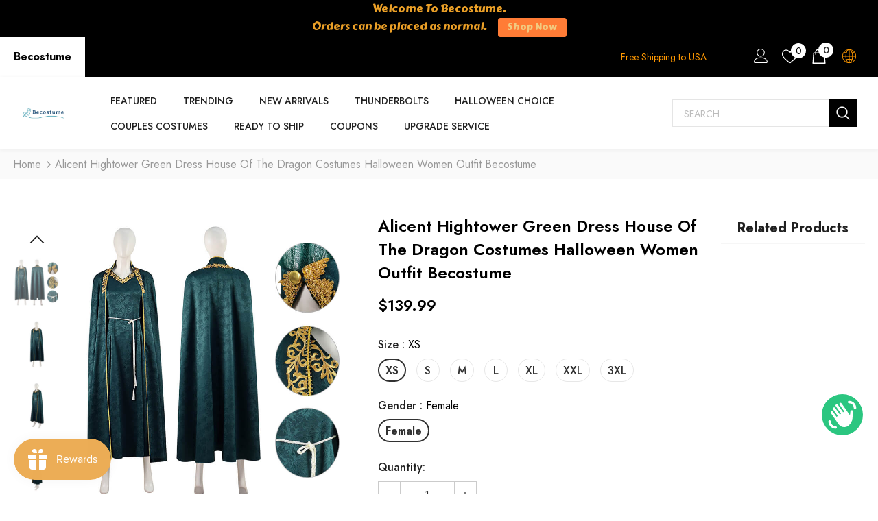

--- FILE ---
content_type: text/html; charset=utf-8
request_url: https://becostume.com/products/alicent-hightower-green-dress-house-of-the-dragon-costumes-halloween-women-outfit-becostume
body_size: 71806
content:
  <!doctype html>
<!--[if lt IE 7]><html class="no-js lt-ie9 lt-ie8 lt-ie7" lang="en"> <![endif]-->
<!--[if IE 7]><html class="no-js lt-ie9 lt-ie8" lang="en"> <![endif]-->
<!--[if IE 8]><html class="no-js lt-ie9" lang="en"> <![endif]-->
<!--[if IE 9 ]><html class="ie9 no-js"> <![endif]-->
<!--[if (gt IE 9)|!(IE)]><!--> <html class="no-js"> <!--<![endif]-->
<head>


<meta name="google-site-verification" content="__3DxcGY4RkiVniue0Z7ij7FN7FdvrHze8Cvbz97i7s" />
<meta name="google-site-verification" content="rQf_vJonKJSvK_sE8-qWqq3CpGSg53s5d0ZdakDp0c4" />
<meta name="google-site-verification" content="0Mb4JtzrB4xlQlaYim65xXRWO69t6SvUEJomGZfucGY" />
<meta name="p:domain_verify" content="f3ef7fdae3c74391916b196d343e92b9"/>
  
  
<!-- Event snippet for 加入到购物车 conversion page
In your html page, add the snippet and call gtag_report_conversion when someone clicks on the chosen link or button. -->
<script>
function gtag_report_conversion(url) {
  var callback = function () {
    if (typeof(url) != 'undefined') {
      window.location = url;
    }
  };
  gtag('event', 'conversion', {
      'send_to': 'AW-10954797260/3mXzCPi6opUYEMzh0-co',
      'value': 1.0,
      'currency': 'USD',
      'event_callback': callback
  });
  return false;
}
</script>


  <!-- Basic page needs ================================================== -->
  <meta charset="utf-8">
  <meta http-equiv="X-UA-Compatible" content="IE=edge,chrome=1">
	
  <!-- Title and description ================================================== -->
   
  <title>
    Alicent Hightower Green Dress House of the Dragon Costumes Halloween W
    
    

     &ndash; 
    Becostume
    
  </title>
  

  
  <meta name="description" content="Alicent Hightower Green Dress House of the Dragon Costumes Halloween Women Outfit Becostume Size:  US Size, Please check our size chart when you place an order Character: Alicent Hightower Category:  House of the Dragon Costumes Fabric: Jacquard + Satin + Mesh Including:  Dress + Cloak + Drawstring Suitable for Hallowe">
  

  <!-- Product meta ================================================== -->
  


  <meta property="og:type" content="product">
  <meta property="og:title" content="Alicent Hightower Green Dress House of the Dragon Costumes Halloween Women Outfit Becostume">
  
  <meta property="og:image" content="http://becostume.com/cdn/shop/products/Alicent-Hightower-Green-Dress_1_grande.jpg?v=1671432069">
  <meta property="og:image:secure_url" content="https://becostume.com/cdn/shop/products/Alicent-Hightower-Green-Dress_1_grande.jpg?v=1671432069">
  
  <meta property="og:image" content="http://becostume.com/cdn/shop/products/Alicent-Hightower-Green-Dress_4_grande.jpg?v=1671432069">
  <meta property="og:image:secure_url" content="https://becostume.com/cdn/shop/products/Alicent-Hightower-Green-Dress_4_grande.jpg?v=1671432069">
  
  <meta property="og:image" content="http://becostume.com/cdn/shop/products/Alicent-Hightower-Green-Dress_5_grande.jpg?v=1671432070">
  <meta property="og:image:secure_url" content="https://becostume.com/cdn/shop/products/Alicent-Hightower-Green-Dress_5_grande.jpg?v=1671432070">
  
  <meta property="og:price:amount" content="139.99">
  <meta property="og:price:currency" content="USD">


  <meta property="og:description" content="Alicent Hightower Green Dress House of the Dragon Costumes Halloween Women Outfit Becostume Size:  US Size, Please check our size chart when you place an order Character: Alicent Hightower Category:  House of the Dragon Costumes Fabric: Jacquard + Satin + Mesh Including:  Dress + Cloak + Drawstring Suitable for Hallowe">


  <meta property="og:url" content="https://becostume.com/products/alicent-hightower-green-dress-house-of-the-dragon-costumes-halloween-women-outfit-becostume">
  <meta property="og:site_name" content="Becostume">
  <!-- /snippets/twitter-card.liquid -->





  <meta name="twitter:card" content="product">
  <meta name="twitter:title" content="Alicent Hightower Green Dress House of the Dragon Costumes Halloween Women Outfit Becostume">
  <meta name="twitter:description" content="Alicent Hightower Green Dress House of the Dragon Costumes Halloween Women Outfit Becostume

Size:  US Size, Please check our size chart when you place an order
Character: Alicent Hightower

Category:  House of the Dragon Costumes
Fabric: Jacquard + Satin + Mesh
Including:  Dress + Cloak + Drawstring
Suitable for Halloween Christmas cosplay costume or theme party, Becostume is the best place to purchase with fast shipping.
If you want to customize the cosplay costume, please send the details to support@Becostume.com.
">
  <meta name="twitter:image" content="https://becostume.com/cdn/shop/products/Alicent-Hightower-Green-Dress_1_medium.jpg?v=1671432069">
  <meta name="twitter:image:width" content="240">
  <meta name="twitter:image:height" content="240">
  <meta name="twitter:label1" content="Price">
  <meta name="twitter:data1" content="From $139.99 USD">
  
  <meta name="twitter:label2" content="Brand">
  <meta name="twitter:data2" content="Becostume">
  



  <!-- Helpers ================================================== -->
  <link rel="canonical" href="https://becostume.com/products/alicent-hightower-green-dress-house-of-the-dragon-costumes-halloween-women-outfit-becostume">
  <link canonical-shop-url="https://becostume.com/">
  <meta name="viewport" content="width=device-width,initial-scale=1">
  <link rel="preload" href="//becostume.com/cdn/shop/t/7/assets/vendor.min.css?v=72559489221033970801660797335" as="style">
  <link rel="preload" href="//becostume.com/cdn/shop/t/7/assets/theme-styles.css?v=32522642934806021261702628959" as="style">
  <link rel="preload" href="//becostume.com/cdn/shop/t/7/assets/theme-styles-responsive.css?v=93046250726204100551660797335" as="style">
  <link rel="preload" href="//becostume.com/cdn/shop/t/7/assets/theme-settings.css?v=114483063841613530621694594597" as="style">
  <link rel="preload" href="//becostume.com/cdn/shop/t/7/assets/header-05.css?v=180687859257110468381660797335" as="style">
  <link rel="preload" href="//becostume.com/cdn/shop/t/7/assets/header-06.css?v=126606608905150543181660797335" as="style">
  <link rel="preload" href="//becostume.com/cdn/shop/t/7/assets/header-07.css?v=100353581849455261521660797335" as="style">
  <link rel="preload" href="//becostume.com/cdn/shop/t/7/assets/header-08.css?v=110770940473052809951660797335" as="style">
  <link rel="preload" href="//becostume.com/cdn/shop/t/7/assets/footer-06.css?v=132629616272968652451660797335" as="style">
  <link rel="preload" href="//becostume.com/cdn/shop/t/7/assets/footer-07.css?v=19457261069086938391660797335" as="style">
  <link rel="preload" href="//becostume.com/cdn/shop/t/7/assets/footer-08.css?v=17161311055609253561660797335" as="style">
  <link rel="preload" href="//becostume.com/cdn/shop/t/7/assets/footer-09.css?v=31723816694365087181660797335" as="style">
  <link rel="preload" href="//becostume.com/cdn/shop/t/7/assets/product-skin.css?v=86030726725359264551660797335" as="style">
  <link rel="preload" href="//becostume.com/cdn/shop/t/7/assets/layout_style_1170.css?v=175837568721092489071660797335" as="style">
  <link rel="preload" href="//becostume.com/cdn/shop/t/7/assets/layout_style_fullwidth.css?v=139908533630461757151660797335" as="style">
  <link rel="preload" href="//becostume.com/cdn/shop/t/7/assets/layout_style_flower.css?v=46301794337413993831660797335" as="style">
  <link rel="preload" href="//becostume.com/cdn/shop/t/7/assets/layout_style_suppermarket.css?v=128954938120041481171660797335" as="style">
  <link rel="preload" href="//becostume.com/cdn/shop/t/7/assets/layout_style_surfup.css?v=6333508663724808751660797335" as="style">
  <link rel="preload" href="//becostume.com/cdn/shop/t/7/assets/product-supermarket.css?v=171093545267327271411660797335" as="style">
  <link rel="preload" href="//becostume.com/cdn/shop/t/7/assets/jquery.min.js?v=56888366816115934351660797335" as="script">

  <!-- Favicon -->
  
  <link rel="shortcut icon" href="//becostume.com/cdn/shop/files/as_32x32.jpg?v=1658545599" type="image/png">
  
  
  <!-- Styles -->
  <style>
    
@import url('https://fonts.googleapis.com/css?family=Jost:300,300i,400,400i,500,500i,600,600i,700,700i,800,800i&display=swap');
			    

          
			        
          
    
    :root {
      --font_size: 16px;
      --font_size_minus1: 15px;
      --font_size_minus2: 14px;
      --font_size_minus3: 13px;
      --font_size_minus4: 12px;
      --font_size_plus1: 17px;
      --font_size_plus2: 18px;
      --font_size_plus3: 19px;
      --font_size_plus4: 20px;
      --font_size_plus5: 21px;
      --font_size_plus6: 22px;
      --font_size_plus7: 23px;
      --font_size_plus8: 24px;
      --font_size_plus9: 25px;
      --font_size_plus10: 26px;
      --font_size_plus11: 27px;
      --font_size_plus12: 28px;
      --font_size_plus13: 29px;
      --font_size_plus14: 30px;
      --font_size_plus15: 31px;
      --font_size_plus16: 32px;
      --font_size_plus18: 34px;
      --font_size_plus21: 37px;
      --font_size_plus22: 38px;
      --font_size_plus23: 39px;
      --font_size_plus24: 40px;
      --font_size_plus29: 45px;
      --font_size_plus33: 49px;
      --font_size_plus34: 50px;

	  --fonts_name: Jost;
	  --fonts_name_2: Jost;

      /* Color */
      --body_bg: #ffffff;
      --body_color: #000000;
      --link_color: #000000;
      --link_color_hover: #000000;
      --link_color_underline: rgba(0, 0, 0, 0.3);

      /* Breadcrumb */
      --breadcrumb_color : #999999;
      --breadcrumb_text_transform : capitalize;

      /* Header and Title */
      --page_title_font_size: 24px;
      --page_title_font_size_minus4: 20px;
      --page_title_font_size_minus6: 18px;
      --page_title_font_size_plus5: 29px;
      --page_title_color: #202020;
      --page_title_text_align : left;
      --page_title_color_underline: rgba(32, 32, 32, 0.3);

      /* Product  */
      --product_name_font_size: 16px;
      --product_name_line_height: 26px;
      --product_text_transform: capitalize;
      --product_name_font_weight: 400;
      --product_name_text_align: center;
      --product_vendor_text_transform: uppercase;
      --product_vendor_font_weight: 400;
      --product_vendor_font_size: 14px;

      --color_title_pr: #000000;
      --color_title_pr_hover: #000000;
      --color_title_pr_hover_underline: rgba(0, 0, 0, 0.3);
      --color_vendor : #969696;
      --sale_text : #fff;
      --bg_sale : #e74a45;
      --custom_label_text : #fff;
      --custom_label_bg : #ff9933;
      --bundle_label_text : #fff;
      --bundle_label_bg : #232323;
      --new_label_text : #232323;
      --new_label_bg : #ffffff;
      --new_label_border : #ebebeb;
      --sold_out_text : #ffffff;
      --bg_sold_out : #c1c1c1;
      --color_price: #000000;
      --color_price_sale: #e74a45;
      --color_compare_price: #969696;
      --color_compare_product: #fff;
      
        --color_quick_view: #000000;
        --bg_quick_view: #ffffff;
      
      --border_quick_view: #e6e6e6;
      --color_wishlist: #000000;
      --bg_wishlist: #ffffff;
      --border_wishlist: #e6e6e6;
      --bg_wishlist_active: #ffe5e5;

      /* Button 1 */
      --background_1: #000000;
      --color_1 : #ffffff;
      --border_1 : #000000;

      /* Button 2 */
      --background_2: #fff;
      --color_2 : #000000;
      --border_2 : #000000;

      /* Button 3 */
      --background_3: #e95144;
      --color_3 : #ffffff;
      --border_3 : #e95144;

      /* Button Add To Cart */
      --color_add_to_cart : #fff;
      --border_add_to_cart : #000;
      --background_add_to_cart : #000;

      --color_add_to_cart_hover : #e62929;
      --border_add_to_cart_hover : #000;
      --background_add_to_cart_hover : #fff;


      /* Button */
      
        --button_font_family: Jost;
      
      --button_font_size: px;
      --button_font_weight: ;
      --button_border_radius: px;
      --button_border_width: px;
      --button_border_style: ;
      --button_text_align: ;
      --button_text_transform: ;
      --button_letter_spacing: ;
      --button_padding_top: px;
      --button_padding_bottom: px;
      --button_padding_left: px;
      --button_padding_right: px;

      

      /* Border Color */
      --border_widget_title : #e0e0e0;
      --border_color_1 : #ebebeb;
      --border_color_2: #e7e7e7;
      --border_page_title: #eaeaea;
      --border_input: #cbcbcb;
      --border_checkbox: #d0d0d0;
      --border_dropdown: #dadada;
      --border_bt_sidebar : #f6f6f6;
      --color_icon_drop: #6b6b6b;

      
          --color_ipt: #3c3c3c;
        

      
        
          --color_slick_arrow: #323232;
          --color_border_slick_arrow: #323232;
          --color_bg_slick_arrow: #ffffff;
        
      

      /*color Mobile*/

      --color_menu_mb: #232323;
      --color_menu_level3: #3c3c3c;

      /* Mixin ================= */
      

  		  
  			    --font_size_btn: var(--font_size);
        

        
          --padding_btn: 11px 15px 11px; 
        

        
          --letter_spacing_btn: 0;
        

        
          --padding_btn_qv_add_to_cart: 12px 15px 10px;
        
          --padding_btn_bundle: 10px 15px 8px 15px;
        

      
      
          --color-price-box: var(--color_compare_price);
      

      --color_review: #ffc50a;
      --color_review_empty: #dfdfdf;

      --border-product-image: #e6e6e6;

      
      --border-radius-17: 17px;
      --border-radius-50: 50%;
      

      --ask_an_expert_positon: 20vh;
      --ask_an_expert_positon_tb: 14vh;
    }
</style>
  <link href="//becostume.com/cdn/shop/t/7/assets/vendor.min.css?v=72559489221033970801660797335" rel="stylesheet" type="text/css" media="all" />
<link href="//becostume.com/cdn/shop/t/7/assets/theme-styles.css?v=32522642934806021261702628959" rel="stylesheet" type="text/css" media="all" />
<link href="//becostume.com/cdn/shop/t/7/assets/theme-styles-responsive.css?v=93046250726204100551660797335" rel="stylesheet" type="text/css" media="all" />
<link href="//becostume.com/cdn/shop/t/7/assets/theme-settings.css?v=114483063841613530621694594597" rel="stylesheet" type="text/css" media="all" />
<link href="//becostume.com/cdn/shop/t/7/assets/custom.css?v=167942264982083217661661155977" rel="stylesheet" type="text/css" media="all" />







	<link href="//becostume.com/cdn/shop/t/7/assets/header-06.css?v=126606608905150543181660797335" rel="stylesheet" type="text/css" media="all" />






























  
   <!-- Scripts -->
  <script src="//becostume.com/cdn/shop/t/7/assets/jquery.min.js?v=56888366816115934351660797335" type="text/javascript"></script>
<script src="//becostume.com/cdn/shop/t/7/assets/jquery-cookie.min.js?v=72365755745404048181660797335" type="text/javascript"></script>
<script src="//becostume.com/cdn/shop/t/7/assets/lazysizes.min.js?v=84414966064882348651660797335" type="text/javascript"></script>

<script>
  	window.lazySizesConfig = window.lazySizesConfig || {};
    lazySizesConfig.loadMode = 1;
    window.lazySizesConfig.init = false;
    lazySizes.init();
  
    window.ajax_cart = "upsell";
    window.money_format = "${{amount}}";//"${{amount}} USD";
    window.shop_currency = "USD";
    window.show_multiple_currencies = true;
    window.use_color_swatch = true;
    window.product_variant_name = true;
        window.color_swatch_style = "normal";
    window.enable_sidebar_multiple_choice = true;
    window.file_url = "//becostume.com/cdn/shop/files/?v=15131";
    window.asset_url = "";
    window.router = "";
    window.swatch_recently = "color";
    window.label_sale = "label_sale";
    window.layout_style = "layout_style_1";
    window.layout_home = "layout_home_18";
    window.product_style = "full_with";
    window.category_style = "skin_1";
    window.layout_body = "full";
        
    window.inventory_text = {
        in_stock: "In stock",
        many_in_stock: "Many in stock",
        out_of_stock: "Out of stock",
        add_to_cart: "Add to cart",
        add_all_to_cart: "Add all to Cart",
        sold_out: "Sold Out",
        select_options : "Select options",
        unavailable: "Sold Out",
        view_all_collection: "View All",
        no_more_product: "No more product",
        show_options: "Show Variants",
        hide_options: "Hide Variants",
        adding : "Adding",
        thank_you : "Thank You",
        add_more : "Add More",
        cart_feedback : "Added",
        add_wishlist : "Add to Wish List",
        remove_wishlist : "Remove Wish List",
        add_wishlist_1 : "Add to wishlist",
        remove_wishlist_1 : "Remove wishlist",
        previous: "Prev",
        next: "Next",
      	pre_order : "Pre Order",
        hotStock: "Hurry up! only [inventory] left",
        view_more: "View All",
        view_less : "View Less",
        show_more: "Show More",
        show_less : "Show Less",
        days : "Days",
        hours : "Hours",
        mins : "Mins",
        secs : "Secs",

        customlabel: "Custom Label",
        newlabel: "New",
        salelabel: "Sale",
        soldoutlabel: "Sold Out",
        bundlelabel: "Bundle",

        message_compare : "You must select at least two products to compare!",
        message_iscart : "is added to your shopping cart.",

        add_compare : "Add to compare",
        remove_compare : "Remove compare",
        remove: "Remove",
        warning_quantity: "Maximum quantity",
    };
    window.multi_lang = false;
    window.collection_pagination_type = "button";

    window.newsletter_popup = false;
    window.hidden_newsletter = false;
    window.option_ptoduct1 = "size";
    window.option_ptoduct2 = "color";
    window.option_ptoduct3 = "option 3"

    /* Free Shipping Message */
    window.free_shipping_color1 = "#F44336";  
    window.free_shipping_color2 = "#FF9800";
    window.free_shipping_color3 = "#69c69c";
    window.free_shipping_price = 800;
    window.free_shipping_text = {
        free_shipping_message_1: "You qualify for free shipping!",
        free_shipping_message_2:"Only",
        free_shipping_message_3: "away from",
        free_shipping_message_4: "free shipping",
        free_shipping_1: "Free",
        free_shipping_2: "TBD",
    }

</script>

  <!-- Header hook for plugins ================================ -->
  <script>window.performance && window.performance.mark && window.performance.mark('shopify.content_for_header.start');</script><meta id="shopify-digital-wallet" name="shopify-digital-wallet" content="/64639795423/digital_wallets/dialog">
<meta name="shopify-checkout-api-token" content="ef06cbce42832f2492b2cc95df90b009">
<meta id="in-context-paypal-metadata" data-shop-id="64639795423" data-venmo-supported="false" data-environment="production" data-locale="en_US" data-paypal-v4="true" data-currency="USD">
<link rel="alternate" type="application/json+oembed" href="https://becostume.com/products/alicent-hightower-green-dress-house-of-the-dragon-costumes-halloween-women-outfit-becostume.oembed">
<script async="async" src="/checkouts/internal/preloads.js?locale=en-US"></script>
<script id="shopify-features" type="application/json">{"accessToken":"ef06cbce42832f2492b2cc95df90b009","betas":["rich-media-storefront-analytics"],"domain":"becostume.com","predictiveSearch":true,"shopId":64639795423,"locale":"en"}</script>
<script>var Shopify = Shopify || {};
Shopify.shop = "masfrida.myshopify.com";
Shopify.locale = "en";
Shopify.currency = {"active":"USD","rate":"1.0"};
Shopify.country = "US";
Shopify.theme = {"name":"BEcostume  ELLA vesion","id":134696730847,"schema_name":"Ella","schema_version":"5.1.0","theme_store_id":null,"role":"main"};
Shopify.theme.handle = "null";
Shopify.theme.style = {"id":null,"handle":null};
Shopify.cdnHost = "becostume.com/cdn";
Shopify.routes = Shopify.routes || {};
Shopify.routes.root = "/";</script>
<script type="module">!function(o){(o.Shopify=o.Shopify||{}).modules=!0}(window);</script>
<script>!function(o){function n(){var o=[];function n(){o.push(Array.prototype.slice.apply(arguments))}return n.q=o,n}var t=o.Shopify=o.Shopify||{};t.loadFeatures=n(),t.autoloadFeatures=n()}(window);</script>
<script id="shop-js-analytics" type="application/json">{"pageType":"product"}</script>
<script defer="defer" async type="module" src="//becostume.com/cdn/shopifycloud/shop-js/modules/v2/client.init-shop-cart-sync_BApSsMSl.en.esm.js"></script>
<script defer="defer" async type="module" src="//becostume.com/cdn/shopifycloud/shop-js/modules/v2/chunk.common_CBoos6YZ.esm.js"></script>
<script type="module">
  await import("//becostume.com/cdn/shopifycloud/shop-js/modules/v2/client.init-shop-cart-sync_BApSsMSl.en.esm.js");
await import("//becostume.com/cdn/shopifycloud/shop-js/modules/v2/chunk.common_CBoos6YZ.esm.js");

  window.Shopify.SignInWithShop?.initShopCartSync?.({"fedCMEnabled":true,"windoidEnabled":true});

</script>
<script>(function() {
  var isLoaded = false;
  function asyncLoad() {
    if (isLoaded) return;
    isLoaded = true;
    var urls = ["https:\/\/sizeguides.eastsideco.io\/js\/production_installer.js?shop=masfrida.myshopify.com","https:\/\/size-guides.esc-apps-cdn.com\/1739201516-app.masfrida.myshopify.com.js?shop=masfrida.myshopify.com","https:\/\/cdn.hextom.com\/js\/quickannouncementbar.js?shop=masfrida.myshopify.com","https:\/\/cdn.hextom.com\/js\/ultimatesalesboost.js?shop=masfrida.myshopify.com"];
    for (var i = 0; i < urls.length; i++) {
      var s = document.createElement('script');
      s.type = 'text/javascript';
      s.async = true;
      s.src = urls[i];
      var x = document.getElementsByTagName('script')[0];
      x.parentNode.insertBefore(s, x);
    }
  };
  if(window.attachEvent) {
    window.attachEvent('onload', asyncLoad);
  } else {
    window.addEventListener('load', asyncLoad, false);
  }
})();</script>
<script id="__st">var __st={"a":64639795423,"offset":28800,"reqid":"5a77aac1-7766-4e75-b47a-8958e6e02cc4-1768910619","pageurl":"becostume.com\/products\/alicent-hightower-green-dress-house-of-the-dragon-costumes-halloween-women-outfit-becostume","u":"79a9c64bd541","p":"product","rtyp":"product","rid":7971927294175};</script>
<script>window.ShopifyPaypalV4VisibilityTracking = true;</script>
<script id="captcha-bootstrap">!function(){'use strict';const t='contact',e='account',n='new_comment',o=[[t,t],['blogs',n],['comments',n],[t,'customer']],c=[[e,'customer_login'],[e,'guest_login'],[e,'recover_customer_password'],[e,'create_customer']],r=t=>t.map((([t,e])=>`form[action*='/${t}']:not([data-nocaptcha='true']) input[name='form_type'][value='${e}']`)).join(','),a=t=>()=>t?[...document.querySelectorAll(t)].map((t=>t.form)):[];function s(){const t=[...o],e=r(t);return a(e)}const i='password',u='form_key',d=['recaptcha-v3-token','g-recaptcha-response','h-captcha-response',i],f=()=>{try{return window.sessionStorage}catch{return}},m='__shopify_v',_=t=>t.elements[u];function p(t,e,n=!1){try{const o=window.sessionStorage,c=JSON.parse(o.getItem(e)),{data:r}=function(t){const{data:e,action:n}=t;return t[m]||n?{data:e,action:n}:{data:t,action:n}}(c);for(const[e,n]of Object.entries(r))t.elements[e]&&(t.elements[e].value=n);n&&o.removeItem(e)}catch(o){console.error('form repopulation failed',{error:o})}}const l='form_type',E='cptcha';function T(t){t.dataset[E]=!0}const w=window,h=w.document,L='Shopify',v='ce_forms',y='captcha';let A=!1;((t,e)=>{const n=(g='f06e6c50-85a8-45c8-87d0-21a2b65856fe',I='https://cdn.shopify.com/shopifycloud/storefront-forms-hcaptcha/ce_storefront_forms_captcha_hcaptcha.v1.5.2.iife.js',D={infoText:'Protected by hCaptcha',privacyText:'Privacy',termsText:'Terms'},(t,e,n)=>{const o=w[L][v],c=o.bindForm;if(c)return c(t,g,e,D).then(n);var r;o.q.push([[t,g,e,D],n]),r=I,A||(h.body.append(Object.assign(h.createElement('script'),{id:'captcha-provider',async:!0,src:r})),A=!0)});var g,I,D;w[L]=w[L]||{},w[L][v]=w[L][v]||{},w[L][v].q=[],w[L][y]=w[L][y]||{},w[L][y].protect=function(t,e){n(t,void 0,e),T(t)},Object.freeze(w[L][y]),function(t,e,n,w,h,L){const[v,y,A,g]=function(t,e,n){const i=e?o:[],u=t?c:[],d=[...i,...u],f=r(d),m=r(i),_=r(d.filter((([t,e])=>n.includes(e))));return[a(f),a(m),a(_),s()]}(w,h,L),I=t=>{const e=t.target;return e instanceof HTMLFormElement?e:e&&e.form},D=t=>v().includes(t);t.addEventListener('submit',(t=>{const e=I(t);if(!e)return;const n=D(e)&&!e.dataset.hcaptchaBound&&!e.dataset.recaptchaBound,o=_(e),c=g().includes(e)&&(!o||!o.value);(n||c)&&t.preventDefault(),c&&!n&&(function(t){try{if(!f())return;!function(t){const e=f();if(!e)return;const n=_(t);if(!n)return;const o=n.value;o&&e.removeItem(o)}(t);const e=Array.from(Array(32),(()=>Math.random().toString(36)[2])).join('');!function(t,e){_(t)||t.append(Object.assign(document.createElement('input'),{type:'hidden',name:u})),t.elements[u].value=e}(t,e),function(t,e){const n=f();if(!n)return;const o=[...t.querySelectorAll(`input[type='${i}']`)].map((({name:t})=>t)),c=[...d,...o],r={};for(const[a,s]of new FormData(t).entries())c.includes(a)||(r[a]=s);n.setItem(e,JSON.stringify({[m]:1,action:t.action,data:r}))}(t,e)}catch(e){console.error('failed to persist form',e)}}(e),e.submit())}));const S=(t,e)=>{t&&!t.dataset[E]&&(n(t,e.some((e=>e===t))),T(t))};for(const o of['focusin','change'])t.addEventListener(o,(t=>{const e=I(t);D(e)&&S(e,y())}));const B=e.get('form_key'),M=e.get(l),P=B&&M;t.addEventListener('DOMContentLoaded',(()=>{const t=y();if(P)for(const e of t)e.elements[l].value===M&&p(e,B);[...new Set([...A(),...v().filter((t=>'true'===t.dataset.shopifyCaptcha))])].forEach((e=>S(e,t)))}))}(h,new URLSearchParams(w.location.search),n,t,e,['guest_login'])})(!0,!0)}();</script>
<script integrity="sha256-4kQ18oKyAcykRKYeNunJcIwy7WH5gtpwJnB7kiuLZ1E=" data-source-attribution="shopify.loadfeatures" defer="defer" src="//becostume.com/cdn/shopifycloud/storefront/assets/storefront/load_feature-a0a9edcb.js" crossorigin="anonymous"></script>
<script data-source-attribution="shopify.dynamic_checkout.dynamic.init">var Shopify=Shopify||{};Shopify.PaymentButton=Shopify.PaymentButton||{isStorefrontPortableWallets:!0,init:function(){window.Shopify.PaymentButton.init=function(){};var t=document.createElement("script");t.src="https://becostume.com/cdn/shopifycloud/portable-wallets/latest/portable-wallets.en.js",t.type="module",document.head.appendChild(t)}};
</script>
<script data-source-attribution="shopify.dynamic_checkout.buyer_consent">
  function portableWalletsHideBuyerConsent(e){var t=document.getElementById("shopify-buyer-consent"),n=document.getElementById("shopify-subscription-policy-button");t&&n&&(t.classList.add("hidden"),t.setAttribute("aria-hidden","true"),n.removeEventListener("click",e))}function portableWalletsShowBuyerConsent(e){var t=document.getElementById("shopify-buyer-consent"),n=document.getElementById("shopify-subscription-policy-button");t&&n&&(t.classList.remove("hidden"),t.removeAttribute("aria-hidden"),n.addEventListener("click",e))}window.Shopify?.PaymentButton&&(window.Shopify.PaymentButton.hideBuyerConsent=portableWalletsHideBuyerConsent,window.Shopify.PaymentButton.showBuyerConsent=portableWalletsShowBuyerConsent);
</script>
<script>
  function portableWalletsCleanup(e){e&&e.src&&console.error("Failed to load portable wallets script "+e.src);var t=document.querySelectorAll("shopify-accelerated-checkout .shopify-payment-button__skeleton, shopify-accelerated-checkout-cart .wallet-cart-button__skeleton"),e=document.getElementById("shopify-buyer-consent");for(let e=0;e<t.length;e++)t[e].remove();e&&e.remove()}function portableWalletsNotLoadedAsModule(e){e instanceof ErrorEvent&&"string"==typeof e.message&&e.message.includes("import.meta")&&"string"==typeof e.filename&&e.filename.includes("portable-wallets")&&(window.removeEventListener("error",portableWalletsNotLoadedAsModule),window.Shopify.PaymentButton.failedToLoad=e,"loading"===document.readyState?document.addEventListener("DOMContentLoaded",window.Shopify.PaymentButton.init):window.Shopify.PaymentButton.init())}window.addEventListener("error",portableWalletsNotLoadedAsModule);
</script>

<script type="module" src="https://becostume.com/cdn/shopifycloud/portable-wallets/latest/portable-wallets.en.js" onError="portableWalletsCleanup(this)" crossorigin="anonymous"></script>
<script nomodule>
  document.addEventListener("DOMContentLoaded", portableWalletsCleanup);
</script>

<link id="shopify-accelerated-checkout-styles" rel="stylesheet" media="screen" href="https://becostume.com/cdn/shopifycloud/portable-wallets/latest/accelerated-checkout-backwards-compat.css" crossorigin="anonymous">
<style id="shopify-accelerated-checkout-cart">
        #shopify-buyer-consent {
  margin-top: 1em;
  display: inline-block;
  width: 100%;
}

#shopify-buyer-consent.hidden {
  display: none;
}

#shopify-subscription-policy-button {
  background: none;
  border: none;
  padding: 0;
  text-decoration: underline;
  font-size: inherit;
  cursor: pointer;
}

#shopify-subscription-policy-button::before {
  box-shadow: none;
}

      </style>

<script>window.performance && window.performance.mark && window.performance.mark('shopify.content_for_header.end');</script>

  <!--[if lt IE 9]>
  <script src="//html5shiv.googlecode.com/svn/trunk/html5.js" type="text/javascript"></script>
  <![endif]-->

  
  
  

  <script>

    Shopify.productOptionsMap = {};
    Shopify.quickViewOptionsMap = {};

    Shopify.updateOptionsInSelector = function(selectorIndex, wrapperSlt) {
        Shopify.optionsMap = wrapperSlt === '.product' ? Shopify.productOptionsMap : Shopify.quickViewOptionsMap;

        switch (selectorIndex) {
            case 0:
                var key = 'root';
                var selector = $(wrapperSlt + ' .single-option-selector:eq(0)');
                break;
            case 1:
                var key = $(wrapperSlt + ' .single-option-selector:eq(0)').val();
                var selector = $(wrapperSlt + ' .single-option-selector:eq(1)');
                break;
            case 2:
                var key = $(wrapperSlt + ' .single-option-selector:eq(0)').val();
                key += ' / ' + $(wrapperSlt + ' .single-option-selector:eq(1)').val();
                var selector = $(wrapperSlt + ' .single-option-selector:eq(2)');
        }

        var initialValue = selector.val();
        selector.empty();

        var availableOptions = Shopify.optionsMap[key];

        if (availableOptions && availableOptions.length) {
            for (var i = 0; i < availableOptions.length; i++) {
                var option = availableOptions[i].replace('-sold-out','');
                var newOption = $('<option></option>').val(option).html(option);

                selector.append(newOption);
            }

            $(wrapperSlt + ' .swatch[data-option-index="' + selectorIndex + '"] .swatch-element').each(function() {
                // debugger;
                if ($.inArray($(this).attr('data-value'), availableOptions) !== -1) {
                    $(this).addClass('available').removeClass('soldout').find(':radio').prop('disabled',false).prop('checked',true);
                }
                else {
                    if ($.inArray($(this).attr('data-value') + '-sold-out', availableOptions) !== -1) {
                        $(this).addClass('available').addClass('soldout').find(':radio').prop('disabled',false).prop('checked',true);
                    } else {
                        $(this).removeClass('available').addClass('soldout').find(':radio').prop('disabled',true).prop('checked',false);
                    }
                    
                }
            });

            if ($.inArray(initialValue, availableOptions) !== -1) {
                selector.val(initialValue);
            }

            selector.trigger('change');
        };
    };

    Shopify.linkOptionSelectors = function(product, wrapperSlt, check) {
        // Building our mapping object.
        Shopify.optionsMap = wrapperSlt === '.product' ? Shopify.productOptionsMap : Shopify.quickViewOptionsMap;
        var arr_1= [],
            arr_2= [],
            arr_3= [];

        Shopify.optionsMap['root'] == [];
        for (var i = 0; i < product.variants.length; i++) {
            var variant = product.variants[i];
            if (variant) {
                var key1 = variant.option1;
                var key2 = variant.option1 + ' / ' + variant.option2;
                Shopify.optionsMap[key1] = [];
                Shopify.optionsMap[key2] = [];
            }
        }
        for (var i = 0; i < product.variants.length; i++) {
            var variant = product.variants[i];
            if (variant) {
                if (window.use_color_swatch) {
                    if (variant.available) {
                        // Gathering values for the 1st drop-down.
                        Shopify.optionsMap['root'] = Shopify.optionsMap['root'] || [];

                        // if ($.inArray(variant.option1 + '-sold-out', Shopify.optionsMap['root']) !== -1) {
                        //     Shopify.optionsMap['root'].pop();
                        // } 

                        arr_1.push(variant.option1);
                        arr_1 = $.unique(arr_1);

                        Shopify.optionsMap['root'].push(variant.option1);

                        Shopify.optionsMap['root'] = Shopify.uniq(Shopify.optionsMap['root']);

                        // Gathering values for the 2nd drop-down.
                        if (product.options.length > 1) {
                        var key = variant.option1;
                            Shopify.optionsMap[key] = Shopify.optionsMap[key] || [];
                            // if ($.inArray(variant.option2 + '-sold-out', Shopify.optionsMap[key]) !== -1) {
                            //     Shopify.optionsMap[key].pop();
                            // } 
                            Shopify.optionsMap[key].push(variant.option2);
                            if ($.inArray(variant.option2, arr_2) === -1) {
                                arr_2.push(variant.option2);
                                arr_2 = $.unique(arr_2);
                            }
                            Shopify.optionsMap[key] = Shopify.uniq(Shopify.optionsMap[key]);
                        }

                        // Gathering values for the 3rd drop-down.
                        if (product.options.length === 3) {
                            var key = variant.option1 + ' / ' + variant.option2;
                            Shopify.optionsMap[key] = Shopify.optionsMap[key] || [];
                            Shopify.optionsMap[key].push(variant.option3);

                            if ($.inArray(variant.option3, arr_3) === -1) {
                                arr_3.push(variant.option3);
                                arr_3 = $.unique(arr_3);
                            }
                            
                            Shopify.optionsMap[key] = Shopify.uniq(Shopify.optionsMap[key]);
                        }
                    } else {
                        // Gathering values for the 1st drop-down.
                        Shopify.optionsMap['root'] = Shopify.optionsMap['root'] || [];
                        if ($.inArray(variant.option1, arr_1) === -1) {
                            Shopify.optionsMap['root'].push(variant.option1 + '-sold-out');
                        }
                        
                        Shopify.optionsMap['root'] = Shopify.uniq(Shopify.optionsMap['root']);

                        // Gathering values for the 2nd drop-down.
                        if (product.options.length > 1) {
                            var key = variant.option1;
                            Shopify.optionsMap[key] = Shopify.optionsMap[key] || [];
                            // Shopify.optionsMap[key].push(variant.option2);

                            // if ($.inArray(variant.option2, arr_2) === -1) {
                                Shopify.optionsMap[key].push(variant.option2 + '-sold-out');
                            // }
                            
                            Shopify.optionsMap[key] = Shopify.uniq(Shopify.optionsMap[key]);
                        }

                        // Gathering values for the 3rd drop-down.
                        if (product.options.length === 3) {
                            var key = variant.option1 + ' / ' + variant.option2;
                            Shopify.optionsMap[key] = Shopify.optionsMap[key] || [];
//                             if ($.inArray(variant.option3, arr_3) === -1) {
                                Shopify.optionsMap[key].push(variant.option3 + '-sold-out');
//                             }
                            Shopify.optionsMap[key] = Shopify.uniq(Shopify.optionsMap[key]);
                        }

                    }
                } else {
                    // Gathering values for the 1st drop-down.
                    if (check) {
                        if (variant.available) {
                            Shopify.optionsMap['root'] = Shopify.optionsMap['root'] || [];
                            Shopify.optionsMap['root'].push(variant.option1);
                            Shopify.optionsMap['root'] = Shopify.uniq(Shopify.optionsMap['root']);

                            // Gathering values for the 2nd drop-down.
                            if (product.options.length > 1) {
                            var key = variant.option1;
                                Shopify.optionsMap[key] = Shopify.optionsMap[key] || [];
                                Shopify.optionsMap[key].push(variant.option2);
                                Shopify.optionsMap[key] = Shopify.uniq(Shopify.optionsMap[key]);
                            }

                            // Gathering values for the 3rd drop-down.
                            if (product.options.length === 3) {
                                var key = variant.option1 + ' / ' + variant.option2;
                                Shopify.optionsMap[key] = Shopify.optionsMap[key] || [];
                                Shopify.optionsMap[key].push(variant.option3);
                                Shopify.optionsMap[key] = Shopify.uniq(Shopify.optionsMap[key]);
                            }
                        }
                    } else {
                        Shopify.optionsMap['root'] = Shopify.optionsMap['root'] || [];

                        Shopify.optionsMap['root'].push(variant.option1);
                        Shopify.optionsMap['root'] = Shopify.uniq(Shopify.optionsMap['root']);

                        // Gathering values for the 2nd drop-down.
                        if (product.options.length > 1) {
                        var key = variant.option1;
                            Shopify.optionsMap[key] = Shopify.optionsMap[key] || [];
                            Shopify.optionsMap[key].push(variant.option2);
                            Shopify.optionsMap[key] = Shopify.uniq(Shopify.optionsMap[key]);
                        }

                        // Gathering values for the 3rd drop-down.
                        if (product.options.length === 3) {
                            var key = variant.option1 + ' / ' + variant.option2;
                            Shopify.optionsMap[key] = Shopify.optionsMap[key] || [];
                            Shopify.optionsMap[key].push(variant.option3);
                            Shopify.optionsMap[key] = Shopify.uniq(Shopify.optionsMap[key]);
                        }
                    }
                    
                }
            }
        };

        // Update options right away.
        Shopify.updateOptionsInSelector(0, wrapperSlt);

        if (product.options.length > 1) Shopify.updateOptionsInSelector(1, wrapperSlt);
        if (product.options.length === 3) Shopify.updateOptionsInSelector(2, wrapperSlt);

        // When there is an update in the first dropdown.
        $(wrapperSlt + " .single-option-selector:eq(0)").change(function() {
            Shopify.updateOptionsInSelector(1, wrapperSlt);
            if (product.options.length === 3) Shopify.updateOptionsInSelector(2, wrapperSlt);
            return true;
        });

        // When there is an update in the second dropdown.
        $(wrapperSlt + " .single-option-selector:eq(1)").change(function() {
            if (product.options.length === 3) Shopify.updateOptionsInSelector(2, wrapperSlt);
            return true;
        });
    };
</script>
  
  <script nomodule src="https://unpkg.com/@google/model-viewer/dist/model-viewer-legacy.js"></script>
  

<script>
    
    
    
    
    var gsf_conversion_data = {page_type : 'product', event : 'view_item', data : {product_data : [{variant_id : 43860904509663, product_id : 7971927294175, name : "Alicent Hightower Green Dress House of the Dragon Costumes Halloween Women Outfit Becostume", price : "139.99", currency : "USD", sku : "BEC107_XS", brand : "Becostume", variant : "XS / Female", category : "halloween costume", quantity : "100" }], total_price : "139.99", shop_currency : "USD"}};
    
</script>

<!-- Google tag (gtag.js) -->
<script async src="https://www.googletagmanager.com/gtag/js?id=G-KVSHKJ9VLC"></script>
<script>
  window.dataLayer = window.dataLayer || [];
  function gtag(){dataLayer.push(arguments);}
  gtag('js', new Date());

  gtag('config', 'G-KVSHKJ9VLC');
  
</script>

  
<!-- Google tag (gtag.js) -->
<script async src="https://www.googletagmanager.com/gtag/js?id=AW-10954797260"></script>
<script>
  window.dataLayer = window.dataLayer || [];
  function gtag(){dataLayer.push(arguments);}
  gtag('js', new Date());

  gtag('config', 'AW-10954797260');
</script>




  <script>
    window.addEventListener('load',function(event){	
    if(location.href.includes('/products/')){
        document.querySelectorAll('span#AddToCartText-product-template').forEach(function (x){
        x.addEventListener('click',function(e){
            var item_list_detail = [];
            var item_name = document.querySelectorAll('h1.product-single__title')
            var quantity = document.querySelectorAll('input#qty')
            for(i = 0; i < item_name.length; i++)
            {
            item_list_detail.push(
            {
                'item_name': item_name[i].innerText,
                'quantity':quantity[i].value
            });
            }
            gtag('event','add_to_cart',{
            'send_to' : 'G-KVSHKJ9VLC',
            'currency' : 'USD',
            'items' : item_list_detail
            });
        });
        });
    }
    });
</script>


 <!-- Google Tag Manager -->
<script>(function(w,d,s,l,i){w[l]=w[l]||[];w[l].push({'gtm.start':
new Date().getTime(),event:'gtm.js'});var f=d.getElementsByTagName(s)[0],
j=d.createElement(s),dl=l!='dataLayer'?'&l='+l:'';j.async=true;j.src=
'https://www.googletagmanager.com/gtm.js?id='+i+dl;f.parentNode.insertBefore(j,f);
})(window,document,'script','dataLayer','GTM-TV78649');
gtag('config', 'AW-10954797260');

</script>
<!-- End Google Tag Manager -->


  <script>
gtag('event', '网页浏览')
</script>     
<script>
window.addEventListener('load',function()
{
document.querySelectorAll('[id="product-add-to-cart"]').forEach(function(e)
{
    e.addEventListener('click',function()
    {
        gtag("event", "add_to_cart", 
        {
              currency: "USD",
              value: document.querySelector('[itemprop="price"]').innerText.replace(/[^\d.]/g,""),
              items: 
              [
                {
                  item_name: document.querySelector('[itemprop="name"]').innerText,
                  currency: "USD",
                  price: document.querySelector('[itemprop="price"]').innerText.replace(/[^\d.]/g,"")
                }
              ]
            });
    })
})
})
</script>
<script>
window.addEventListener('load',function()
{
document.querySelectorAll('[name="checkout"]').forEach(function(e)
{
    e.addEventListener('click',function()
    {
        gtag("event", "begin_checkout")
    })
})
})
</script>

  
<!-- Start of Judge.me Core -->
<link rel="dns-prefetch" href="https://cdn.judge.me/">
<script data-cfasync='false' class='jdgm-settings-script'>window.jdgmSettings={"pagination":5,"disable_web_reviews":false,"badge_no_review_text":"No reviews","badge_n_reviews_text":"{{ n }} review/reviews","badge_star_color":"#f1870c","hide_badge_preview_if_no_reviews":true,"badge_hide_text":false,"enforce_center_preview_badge":false,"widget_title":"Customer Reviews","widget_open_form_text":"Write a review","widget_close_form_text":"Cancel review","widget_refresh_page_text":"Refresh page","widget_summary_text":"Based on {{ number_of_reviews }} review/reviews","widget_no_review_text":"Be the first to write a review","widget_name_field_text":"Display name","widget_verified_name_field_text":"Verified Name (public)","widget_name_placeholder_text":"Display name","widget_required_field_error_text":"This field is required.","widget_email_field_text":"Email address","widget_verified_email_field_text":"Verified Email (private, can not be edited)","widget_email_placeholder_text":"Your email address","widget_email_field_error_text":"Please enter a valid email address.","widget_rating_field_text":"Rating","widget_review_title_field_text":"Review Title","widget_review_title_placeholder_text":"Give your review a title","widget_review_body_field_text":"Review content","widget_review_body_placeholder_text":"Start writing here...","widget_pictures_field_text":"Picture/Video (optional)","widget_submit_review_text":"Submit Review","widget_submit_verified_review_text":"Submit Verified Review","widget_submit_success_msg_with_auto_publish":"Thank you! Please refresh the page in a few moments to see your review. You can remove or edit your review by logging into \u003ca href='https://judge.me/login' target='_blank' rel='nofollow noopener'\u003eJudge.me\u003c/a\u003e","widget_submit_success_msg_no_auto_publish":"Thank you! Your review will be published as soon as it is approved by the shop admin. You can remove or edit your review by logging into \u003ca href='https://judge.me/login' target='_blank' rel='nofollow noopener'\u003eJudge.me\u003c/a\u003e","widget_show_default_reviews_out_of_total_text":"Showing {{ n_reviews_shown }} out of {{ n_reviews }} reviews.","widget_show_all_link_text":"Show all","widget_show_less_link_text":"Show less","widget_author_said_text":"{{ reviewer_name }} said:","widget_days_text":"{{ n }} days ago","widget_weeks_text":"{{ n }} week/weeks ago","widget_months_text":"{{ n }} month/months ago","widget_years_text":"{{ n }} year/years ago","widget_yesterday_text":"Yesterday","widget_today_text":"Today","widget_replied_text":"\u003e\u003e {{ shop_name }} replied:","widget_read_more_text":"Read more","widget_reviewer_name_as_initial":"","widget_rating_filter_color":"#fbcd0a","widget_rating_filter_see_all_text":"See all reviews","widget_sorting_most_recent_text":"Most Recent","widget_sorting_highest_rating_text":"Highest Rating","widget_sorting_lowest_rating_text":"Lowest Rating","widget_sorting_with_pictures_text":"Only Pictures","widget_sorting_most_helpful_text":"Most Helpful","widget_open_question_form_text":"Ask a question","widget_reviews_subtab_text":"Reviews","widget_questions_subtab_text":"Questions","widget_question_label_text":"Question","widget_answer_label_text":"Answer","widget_question_placeholder_text":"Write your question here","widget_submit_question_text":"Submit Question","widget_question_submit_success_text":"Thank you for your question! We will notify you once it gets answered.","widget_star_color":"#f1870c","verified_badge_text":"Verified","verified_badge_bg_color":"","verified_badge_text_color":"","verified_badge_placement":"left-of-reviewer-name","widget_review_max_height":"","widget_hide_border":false,"widget_social_share":false,"widget_thumb":false,"widget_review_location_show":false,"widget_location_format":"","all_reviews_include_out_of_store_products":true,"all_reviews_out_of_store_text":"(out of store)","all_reviews_pagination":100,"all_reviews_product_name_prefix_text":"about","enable_review_pictures":true,"enable_question_anwser":false,"widget_theme":"default","review_date_format":"mm/dd/yyyy","default_sort_method":"most-recent","widget_product_reviews_subtab_text":"Product Reviews","widget_shop_reviews_subtab_text":"Shop Reviews","widget_other_products_reviews_text":"Reviews for other products","widget_store_reviews_subtab_text":"Store reviews","widget_no_store_reviews_text":"This store hasn't received any reviews yet","widget_web_restriction_product_reviews_text":"This product hasn't received any reviews yet","widget_no_items_text":"No items found","widget_show_more_text":"Show more","widget_write_a_store_review_text":"Write a Store Review","widget_other_languages_heading":"Reviews in Other Languages","widget_translate_review_text":"Translate review to {{ language }}","widget_translating_review_text":"Translating...","widget_show_original_translation_text":"Show original ({{ language }})","widget_translate_review_failed_text":"Review couldn't be translated.","widget_translate_review_retry_text":"Retry","widget_translate_review_try_again_later_text":"Try again later","show_product_url_for_grouped_product":false,"widget_sorting_pictures_first_text":"Pictures First","show_pictures_on_all_rev_page_mobile":false,"show_pictures_on_all_rev_page_desktop":false,"floating_tab_hide_mobile_install_preference":false,"floating_tab_button_name":"★ Reviews","floating_tab_title":"Let customers speak for us","floating_tab_button_color":"","floating_tab_button_background_color":"","floating_tab_url":"","floating_tab_url_enabled":false,"floating_tab_tab_style":"text","all_reviews_text_badge_text":"Customers rate us {{ shop.metafields.judgeme.all_reviews_rating | round: 1 }}/5 based on {{ shop.metafields.judgeme.all_reviews_count }} reviews.","all_reviews_text_badge_text_branded_style":"{{ shop.metafields.judgeme.all_reviews_rating | round: 1 }} out of 5 stars based on {{ shop.metafields.judgeme.all_reviews_count }} reviews","is_all_reviews_text_badge_a_link":false,"show_stars_for_all_reviews_text_badge":false,"all_reviews_text_badge_url":"","all_reviews_text_style":"text","all_reviews_text_color_style":"judgeme_brand_color","all_reviews_text_color":"#108474","all_reviews_text_show_jm_brand":true,"featured_carousel_show_header":true,"featured_carousel_title":"Let customers speak for us","testimonials_carousel_title":"Customers are saying","videos_carousel_title":"Real customer stories","cards_carousel_title":"Customers are saying","featured_carousel_count_text":"from {{ n }} reviews","featured_carousel_add_link_to_all_reviews_page":false,"featured_carousel_url":"","featured_carousel_show_images":true,"featured_carousel_autoslide_interval":5,"featured_carousel_arrows_on_the_sides":false,"featured_carousel_height":250,"featured_carousel_width":80,"featured_carousel_image_size":0,"featured_carousel_image_height":250,"featured_carousel_arrow_color":"#eeeeee","verified_count_badge_style":"vintage","verified_count_badge_orientation":"horizontal","verified_count_badge_color_style":"judgeme_brand_color","verified_count_badge_color":"#108474","is_verified_count_badge_a_link":false,"verified_count_badge_url":"","verified_count_badge_show_jm_brand":true,"widget_rating_preset_default":5,"widget_first_sub_tab":"product-reviews","widget_show_histogram":true,"widget_histogram_use_custom_color":false,"widget_pagination_use_custom_color":false,"widget_star_use_custom_color":true,"widget_verified_badge_use_custom_color":false,"widget_write_review_use_custom_color":false,"picture_reminder_submit_button":"Upload Pictures","enable_review_videos":false,"mute_video_by_default":false,"widget_sorting_videos_first_text":"Videos First","widget_review_pending_text":"Pending","featured_carousel_items_for_large_screen":3,"social_share_options_order":"Facebook,Twitter","remove_microdata_snippet":false,"disable_json_ld":false,"enable_json_ld_products":false,"preview_badge_show_question_text":false,"preview_badge_no_question_text":"No questions","preview_badge_n_question_text":"{{ number_of_questions }} question/questions","qa_badge_show_icon":false,"qa_badge_position":"same-row","remove_judgeme_branding":false,"widget_add_search_bar":false,"widget_search_bar_placeholder":"Search","widget_sorting_verified_only_text":"Verified only","featured_carousel_theme":"default","featured_carousel_show_rating":true,"featured_carousel_show_title":true,"featured_carousel_show_body":true,"featured_carousel_show_date":false,"featured_carousel_show_reviewer":true,"featured_carousel_show_product":false,"featured_carousel_header_background_color":"#108474","featured_carousel_header_text_color":"#ffffff","featured_carousel_name_product_separator":"reviewed","featured_carousel_full_star_background":"#108474","featured_carousel_empty_star_background":"#dadada","featured_carousel_vertical_theme_background":"#f9fafb","featured_carousel_verified_badge_enable":true,"featured_carousel_verified_badge_color":"#108474","featured_carousel_border_style":"round","featured_carousel_review_line_length_limit":3,"featured_carousel_more_reviews_button_text":"Read more reviews","featured_carousel_view_product_button_text":"View product","all_reviews_page_load_reviews_on":"scroll","all_reviews_page_load_more_text":"Load More Reviews","disable_fb_tab_reviews":false,"enable_ajax_cdn_cache":false,"widget_advanced_speed_features":5,"widget_public_name_text":"displayed publicly like","default_reviewer_name":"John Smith","default_reviewer_name_has_non_latin":true,"widget_reviewer_anonymous":"Anonymous","medals_widget_title":"Judge.me Review Medals","medals_widget_background_color":"#f9fafb","medals_widget_position":"footer_all_pages","medals_widget_border_color":"#f9fafb","medals_widget_verified_text_position":"left","medals_widget_use_monochromatic_version":false,"medals_widget_elements_color":"#108474","show_reviewer_avatar":true,"widget_invalid_yt_video_url_error_text":"Not a YouTube video URL","widget_max_length_field_error_text":"Please enter no more than {0} characters.","widget_show_country_flag":false,"widget_show_collected_via_shop_app":true,"widget_verified_by_shop_badge_style":"light","widget_verified_by_shop_text":"Verified by Shop","widget_show_photo_gallery":true,"widget_load_with_code_splitting":true,"widget_ugc_install_preference":false,"widget_ugc_title":"Made by us, Shared by you","widget_ugc_subtitle":"Tag us to see your picture featured in our page","widget_ugc_arrows_color":"#ffffff","widget_ugc_primary_button_text":"Buy Now","widget_ugc_primary_button_background_color":"#108474","widget_ugc_primary_button_text_color":"#ffffff","widget_ugc_primary_button_border_width":"0","widget_ugc_primary_button_border_style":"none","widget_ugc_primary_button_border_color":"#108474","widget_ugc_primary_button_border_radius":"25","widget_ugc_secondary_button_text":"Load More","widget_ugc_secondary_button_background_color":"#ffffff","widget_ugc_secondary_button_text_color":"#108474","widget_ugc_secondary_button_border_width":"2","widget_ugc_secondary_button_border_style":"solid","widget_ugc_secondary_button_border_color":"#108474","widget_ugc_secondary_button_border_radius":"25","widget_ugc_reviews_button_text":"View Reviews","widget_ugc_reviews_button_background_color":"#ffffff","widget_ugc_reviews_button_text_color":"#108474","widget_ugc_reviews_button_border_width":"2","widget_ugc_reviews_button_border_style":"solid","widget_ugc_reviews_button_border_color":"#108474","widget_ugc_reviews_button_border_radius":"25","widget_ugc_reviews_button_link_to":"judgeme-reviews-page","widget_ugc_show_post_date":true,"widget_ugc_max_width":"800","widget_rating_metafield_value_type":true,"widget_primary_color":"#108474","widget_enable_secondary_color":true,"widget_secondary_color":"#edf5f5","widget_summary_average_rating_text":"{{ average_rating }} out of 5","widget_media_grid_title":"Customer photos \u0026 videos","widget_media_grid_see_more_text":"See more","widget_round_style":false,"widget_show_product_medals":true,"widget_verified_by_judgeme_text":"Verified by Judge.me","widget_show_store_medals":true,"widget_verified_by_judgeme_text_in_store_medals":"Verified by Judge.me","widget_media_field_exceed_quantity_message":"Sorry, we can only accept {{ max_media }} for one review.","widget_media_field_exceed_limit_message":"{{ file_name }} is too large, please select a {{ media_type }} less than {{ size_limit }}MB.","widget_review_submitted_text":"Review Submitted!","widget_question_submitted_text":"Question Submitted!","widget_close_form_text_question":"Cancel","widget_write_your_answer_here_text":"Write your answer here","widget_enabled_branded_link":true,"widget_show_collected_by_judgeme":true,"widget_reviewer_name_color":"","widget_write_review_text_color":"","widget_write_review_bg_color":"","widget_collected_by_judgeme_text":"collected by Judge.me","widget_pagination_type":"standard","widget_load_more_text":"Load More","widget_load_more_color":"#108474","widget_full_review_text":"Full Review","widget_read_more_reviews_text":"Read More Reviews","widget_read_questions_text":"Read Questions","widget_questions_and_answers_text":"Questions \u0026 Answers","widget_verified_by_text":"Verified by","widget_verified_text":"Verified","widget_number_of_reviews_text":"{{ number_of_reviews }} reviews","widget_back_button_text":"Back","widget_next_button_text":"Next","widget_custom_forms_filter_button":"Filters","custom_forms_style":"vertical","widget_show_review_information":false,"how_reviews_are_collected":"How reviews are collected?","widget_show_review_keywords":false,"widget_gdpr_statement":"How we use your data: We'll only contact you about the review you left, and only if necessary. By submitting your review, you agree to Judge.me's \u003ca href='https://judge.me/terms' target='_blank' rel='nofollow noopener'\u003eterms\u003c/a\u003e, \u003ca href='https://judge.me/privacy' target='_blank' rel='nofollow noopener'\u003eprivacy\u003c/a\u003e and \u003ca href='https://judge.me/content-policy' target='_blank' rel='nofollow noopener'\u003econtent\u003c/a\u003e policies.","widget_multilingual_sorting_enabled":false,"widget_translate_review_content_enabled":false,"widget_translate_review_content_method":"manual","popup_widget_review_selection":"automatically_with_pictures","popup_widget_round_border_style":true,"popup_widget_show_title":true,"popup_widget_show_body":true,"popup_widget_show_reviewer":false,"popup_widget_show_product":true,"popup_widget_show_pictures":true,"popup_widget_use_review_picture":true,"popup_widget_show_on_home_page":true,"popup_widget_show_on_product_page":true,"popup_widget_show_on_collection_page":true,"popup_widget_show_on_cart_page":true,"popup_widget_position":"bottom_left","popup_widget_first_review_delay":5,"popup_widget_duration":5,"popup_widget_interval":5,"popup_widget_review_count":5,"popup_widget_hide_on_mobile":true,"review_snippet_widget_round_border_style":true,"review_snippet_widget_card_color":"#FFFFFF","review_snippet_widget_slider_arrows_background_color":"#FFFFFF","review_snippet_widget_slider_arrows_color":"#000000","review_snippet_widget_star_color":"#108474","show_product_variant":false,"all_reviews_product_variant_label_text":"Variant: ","widget_show_verified_branding":true,"widget_ai_summary_title":"Customers say","widget_ai_summary_disclaimer":"AI-powered review summary based on recent customer reviews","widget_show_ai_summary":false,"widget_show_ai_summary_bg":false,"widget_show_review_title_input":true,"redirect_reviewers_invited_via_email":"review_widget","request_store_review_after_product_review":false,"request_review_other_products_in_order":false,"review_form_color_scheme":"default","review_form_corner_style":"square","review_form_star_color":{},"review_form_text_color":"#333333","review_form_background_color":"#ffffff","review_form_field_background_color":"#fafafa","review_form_button_color":{},"review_form_button_text_color":"#ffffff","review_form_modal_overlay_color":"#000000","review_content_screen_title_text":"How would you rate this product?","review_content_introduction_text":"We would love it if you would share a bit about your experience.","store_review_form_title_text":"How would you rate this store?","store_review_form_introduction_text":"We would love it if you would share a bit about your experience.","show_review_guidance_text":true,"one_star_review_guidance_text":"Poor","five_star_review_guidance_text":"Great","customer_information_screen_title_text":"About you","customer_information_introduction_text":"Please tell us more about you.","custom_questions_screen_title_text":"Your experience in more detail","custom_questions_introduction_text":"Here are a few questions to help us understand more about your experience.","review_submitted_screen_title_text":"Thanks for your review!","review_submitted_screen_thank_you_text":"We are processing it and it will appear on the store soon.","review_submitted_screen_email_verification_text":"Please confirm your email by clicking the link we just sent you. This helps us keep reviews authentic.","review_submitted_request_store_review_text":"Would you like to share your experience of shopping with us?","review_submitted_review_other_products_text":"Would you like to review these products?","store_review_screen_title_text":"Would you like to share your experience of shopping with us?","store_review_introduction_text":"We value your feedback and use it to improve. Please share any thoughts or suggestions you have.","reviewer_media_screen_title_picture_text":"Share a picture","reviewer_media_introduction_picture_text":"Upload a photo to support your review.","reviewer_media_screen_title_video_text":"Share a video","reviewer_media_introduction_video_text":"Upload a video to support your review.","reviewer_media_screen_title_picture_or_video_text":"Share a picture or video","reviewer_media_introduction_picture_or_video_text":"Upload a photo or video to support your review.","reviewer_media_youtube_url_text":"Paste your Youtube URL here","advanced_settings_next_step_button_text":"Next","advanced_settings_close_review_button_text":"Close","modal_write_review_flow":false,"write_review_flow_required_text":"Required","write_review_flow_privacy_message_text":"We respect your privacy.","write_review_flow_anonymous_text":"Post review as anonymous","write_review_flow_visibility_text":"This won't be visible to other customers.","write_review_flow_multiple_selection_help_text":"Select as many as you like","write_review_flow_single_selection_help_text":"Select one option","write_review_flow_required_field_error_text":"This field is required","write_review_flow_invalid_email_error_text":"Please enter a valid email address","write_review_flow_max_length_error_text":"Max. {{ max_length }} characters.","write_review_flow_media_upload_text":"\u003cb\u003eClick to upload\u003c/b\u003e or drag and drop","write_review_flow_gdpr_statement":"We'll only contact you about your review if necessary. By submitting your review, you agree to our \u003ca href='https://judge.me/terms' target='_blank' rel='nofollow noopener'\u003eterms and conditions\u003c/a\u003e and \u003ca href='https://judge.me/privacy' target='_blank' rel='nofollow noopener'\u003eprivacy policy\u003c/a\u003e.","rating_only_reviews_enabled":false,"show_negative_reviews_help_screen":false,"new_review_flow_help_screen_rating_threshold":3,"negative_review_resolution_screen_title_text":"Tell us more","negative_review_resolution_text":"Your experience matters to us. If there were issues with your purchase, we're here to help. Feel free to reach out to us, we'd love the opportunity to make things right.","negative_review_resolution_button_text":"Contact us","negative_review_resolution_proceed_with_review_text":"Leave a review","negative_review_resolution_subject":"Issue with purchase from {{ shop_name }}.{{ order_name }}","preview_badge_collection_page_install_status":false,"widget_review_custom_css":"","preview_badge_custom_css":"","preview_badge_stars_count":"5-stars","featured_carousel_custom_css":"","floating_tab_custom_css":"","all_reviews_widget_custom_css":"","medals_widget_custom_css":"","verified_badge_custom_css":"","all_reviews_text_custom_css":"","transparency_badges_collected_via_store_invite":false,"transparency_badges_from_another_provider":false,"transparency_badges_collected_from_store_visitor":false,"transparency_badges_collected_by_verified_review_provider":false,"transparency_badges_earned_reward":false,"transparency_badges_collected_via_store_invite_text":"Review collected via store invitation","transparency_badges_from_another_provider_text":"Review collected from another provider","transparency_badges_collected_from_store_visitor_text":"Review collected from a store visitor","transparency_badges_written_in_google_text":"Review written in Google","transparency_badges_written_in_etsy_text":"Review written in Etsy","transparency_badges_written_in_shop_app_text":"Review written in Shop App","transparency_badges_earned_reward_text":"Review earned a reward for future purchase","product_review_widget_per_page":10,"widget_store_review_label_text":"Review about the store","checkout_comment_extension_title_on_product_page":"Customer Comments","checkout_comment_extension_num_latest_comment_show":5,"checkout_comment_extension_format":"name_and_timestamp","checkout_comment_customer_name":"last_initial","checkout_comment_comment_notification":true,"preview_badge_collection_page_install_preference":true,"preview_badge_home_page_install_preference":false,"preview_badge_product_page_install_preference":true,"review_widget_install_preference":"","review_carousel_install_preference":false,"floating_reviews_tab_install_preference":"none","verified_reviews_count_badge_install_preference":false,"all_reviews_text_install_preference":false,"review_widget_best_location":true,"judgeme_medals_install_preference":false,"review_widget_revamp_enabled":false,"review_widget_qna_enabled":false,"review_widget_header_theme":"minimal","review_widget_widget_title_enabled":true,"review_widget_header_text_size":"medium","review_widget_header_text_weight":"regular","review_widget_average_rating_style":"compact","review_widget_bar_chart_enabled":true,"review_widget_bar_chart_type":"numbers","review_widget_bar_chart_style":"standard","review_widget_expanded_media_gallery_enabled":false,"review_widget_reviews_section_theme":"standard","review_widget_image_style":"thumbnails","review_widget_review_image_ratio":"square","review_widget_stars_size":"medium","review_widget_verified_badge":"standard_text","review_widget_review_title_text_size":"medium","review_widget_review_text_size":"medium","review_widget_review_text_length":"medium","review_widget_number_of_columns_desktop":3,"review_widget_carousel_transition_speed":5,"review_widget_custom_questions_answers_display":"always","review_widget_button_text_color":"#FFFFFF","review_widget_text_color":"#000000","review_widget_lighter_text_color":"#7B7B7B","review_widget_corner_styling":"soft","review_widget_review_word_singular":"review","review_widget_review_word_plural":"reviews","review_widget_voting_label":"Helpful?","review_widget_shop_reply_label":"Reply from {{ shop_name }}:","review_widget_filters_title":"Filters","qna_widget_question_word_singular":"Question","qna_widget_question_word_plural":"Questions","qna_widget_answer_reply_label":"Answer from {{ answerer_name }}:","qna_content_screen_title_text":"Ask a question about this product","qna_widget_question_required_field_error_text":"Please enter your question.","qna_widget_flow_gdpr_statement":"We'll only contact you about your question if necessary. By submitting your question, you agree to our \u003ca href='https://judge.me/terms' target='_blank' rel='nofollow noopener'\u003eterms and conditions\u003c/a\u003e and \u003ca href='https://judge.me/privacy' target='_blank' rel='nofollow noopener'\u003eprivacy policy\u003c/a\u003e.","qna_widget_question_submitted_text":"Thanks for your question!","qna_widget_close_form_text_question":"Close","qna_widget_question_submit_success_text":"We’ll notify you by email when your question is answered.","all_reviews_widget_v2025_enabled":false,"all_reviews_widget_v2025_header_theme":"default","all_reviews_widget_v2025_widget_title_enabled":true,"all_reviews_widget_v2025_header_text_size":"medium","all_reviews_widget_v2025_header_text_weight":"regular","all_reviews_widget_v2025_average_rating_style":"compact","all_reviews_widget_v2025_bar_chart_enabled":true,"all_reviews_widget_v2025_bar_chart_type":"numbers","all_reviews_widget_v2025_bar_chart_style":"standard","all_reviews_widget_v2025_expanded_media_gallery_enabled":false,"all_reviews_widget_v2025_show_store_medals":true,"all_reviews_widget_v2025_show_photo_gallery":true,"all_reviews_widget_v2025_show_review_keywords":false,"all_reviews_widget_v2025_show_ai_summary":false,"all_reviews_widget_v2025_show_ai_summary_bg":false,"all_reviews_widget_v2025_add_search_bar":false,"all_reviews_widget_v2025_default_sort_method":"most-recent","all_reviews_widget_v2025_reviews_per_page":10,"all_reviews_widget_v2025_reviews_section_theme":"default","all_reviews_widget_v2025_image_style":"thumbnails","all_reviews_widget_v2025_review_image_ratio":"square","all_reviews_widget_v2025_stars_size":"medium","all_reviews_widget_v2025_verified_badge":"bold_badge","all_reviews_widget_v2025_review_title_text_size":"medium","all_reviews_widget_v2025_review_text_size":"medium","all_reviews_widget_v2025_review_text_length":"medium","all_reviews_widget_v2025_number_of_columns_desktop":3,"all_reviews_widget_v2025_carousel_transition_speed":5,"all_reviews_widget_v2025_custom_questions_answers_display":"always","all_reviews_widget_v2025_show_product_variant":false,"all_reviews_widget_v2025_show_reviewer_avatar":true,"all_reviews_widget_v2025_reviewer_name_as_initial":"","all_reviews_widget_v2025_review_location_show":false,"all_reviews_widget_v2025_location_format":"","all_reviews_widget_v2025_show_country_flag":false,"all_reviews_widget_v2025_verified_by_shop_badge_style":"light","all_reviews_widget_v2025_social_share":false,"all_reviews_widget_v2025_social_share_options_order":"Facebook,Twitter,LinkedIn,Pinterest","all_reviews_widget_v2025_pagination_type":"standard","all_reviews_widget_v2025_button_text_color":"#FFFFFF","all_reviews_widget_v2025_text_color":"#000000","all_reviews_widget_v2025_lighter_text_color":"#7B7B7B","all_reviews_widget_v2025_corner_styling":"soft","all_reviews_widget_v2025_title":"Customer reviews","all_reviews_widget_v2025_ai_summary_title":"Customers say about this store","all_reviews_widget_v2025_no_review_text":"Be the first to write a review","platform":"shopify","branding_url":"https://app.judge.me/reviews","branding_text":"Powered by Judge.me","locale":"en","reply_name":"Becostume","widget_version":"3.0","footer":true,"autopublish":false,"review_dates":true,"enable_custom_form":false,"shop_locale":"en","enable_multi_locales_translations":true,"show_review_title_input":true,"review_verification_email_status":"always","can_be_branded":false,"reply_name_text":"Becostume"};</script> <style class='jdgm-settings-style'>.jdgm-xx{left:0}:root{--jdgm-primary-color: #108474;--jdgm-secondary-color: #edf5f5;--jdgm-star-color: #f1870c;--jdgm-write-review-text-color: white;--jdgm-write-review-bg-color: #108474;--jdgm-paginate-color: #108474;--jdgm-border-radius: 0;--jdgm-reviewer-name-color: #108474}.jdgm-histogram__bar-content{background-color:#108474}.jdgm-rev[data-verified-buyer=true] .jdgm-rev__icon.jdgm-rev__icon:after,.jdgm-rev__buyer-badge.jdgm-rev__buyer-badge{color:white;background-color:#108474}.jdgm-review-widget--small .jdgm-gallery.jdgm-gallery .jdgm-gallery__thumbnail-link:nth-child(8) .jdgm-gallery__thumbnail-wrapper.jdgm-gallery__thumbnail-wrapper:before{content:"See more"}@media only screen and (min-width: 768px){.jdgm-gallery.jdgm-gallery .jdgm-gallery__thumbnail-link:nth-child(8) .jdgm-gallery__thumbnail-wrapper.jdgm-gallery__thumbnail-wrapper:before{content:"See more"}}.jdgm-preview-badge .jdgm-star.jdgm-star{color:#f1870c}.jdgm-prev-badge[data-average-rating='0.00']{display:none !important}.jdgm-author-all-initials{display:none !important}.jdgm-author-last-initial{display:none !important}.jdgm-rev-widg__title{visibility:hidden}.jdgm-rev-widg__summary-text{visibility:hidden}.jdgm-prev-badge__text{visibility:hidden}.jdgm-rev__prod-link-prefix:before{content:'about'}.jdgm-rev__variant-label:before{content:'Variant: '}.jdgm-rev__out-of-store-text:before{content:'(out of store)'}@media only screen and (min-width: 768px){.jdgm-rev__pics .jdgm-rev_all-rev-page-picture-separator,.jdgm-rev__pics .jdgm-rev__product-picture{display:none}}@media only screen and (max-width: 768px){.jdgm-rev__pics .jdgm-rev_all-rev-page-picture-separator,.jdgm-rev__pics .jdgm-rev__product-picture{display:none}}.jdgm-preview-badge[data-template="index"]{display:none !important}.jdgm-verified-count-badget[data-from-snippet="true"]{display:none !important}.jdgm-carousel-wrapper[data-from-snippet="true"]{display:none !important}.jdgm-all-reviews-text[data-from-snippet="true"]{display:none !important}.jdgm-medals-section[data-from-snippet="true"]{display:none !important}.jdgm-ugc-media-wrapper[data-from-snippet="true"]{display:none !important}.jdgm-rev__transparency-badge[data-badge-type="review_collected_via_store_invitation"]{display:none !important}.jdgm-rev__transparency-badge[data-badge-type="review_collected_from_another_provider"]{display:none !important}.jdgm-rev__transparency-badge[data-badge-type="review_collected_from_store_visitor"]{display:none !important}.jdgm-rev__transparency-badge[data-badge-type="review_written_in_etsy"]{display:none !important}.jdgm-rev__transparency-badge[data-badge-type="review_written_in_google_business"]{display:none !important}.jdgm-rev__transparency-badge[data-badge-type="review_written_in_shop_app"]{display:none !important}.jdgm-rev__transparency-badge[data-badge-type="review_earned_for_future_purchase"]{display:none !important}.jdgm-review-snippet-widget .jdgm-rev-snippet-widget__cards-container .jdgm-rev-snippet-card{border-radius:8px;background:#fff}.jdgm-review-snippet-widget .jdgm-rev-snippet-widget__cards-container .jdgm-rev-snippet-card__rev-rating .jdgm-star{color:#108474}.jdgm-review-snippet-widget .jdgm-rev-snippet-widget__prev-btn,.jdgm-review-snippet-widget .jdgm-rev-snippet-widget__next-btn{border-radius:50%;background:#fff}.jdgm-review-snippet-widget .jdgm-rev-snippet-widget__prev-btn>svg,.jdgm-review-snippet-widget .jdgm-rev-snippet-widget__next-btn>svg{fill:#000}.jdgm-full-rev-modal.rev-snippet-widget .jm-mfp-container .jm-mfp-content,.jdgm-full-rev-modal.rev-snippet-widget .jm-mfp-container .jdgm-full-rev__icon,.jdgm-full-rev-modal.rev-snippet-widget .jm-mfp-container .jdgm-full-rev__pic-img,.jdgm-full-rev-modal.rev-snippet-widget .jm-mfp-container .jdgm-full-rev__reply{border-radius:8px}.jdgm-full-rev-modal.rev-snippet-widget .jm-mfp-container .jdgm-full-rev[data-verified-buyer="true"] .jdgm-full-rev__icon::after{border-radius:8px}.jdgm-full-rev-modal.rev-snippet-widget .jm-mfp-container .jdgm-full-rev .jdgm-rev__buyer-badge{border-radius:calc( 8px / 2 )}.jdgm-full-rev-modal.rev-snippet-widget .jm-mfp-container .jdgm-full-rev .jdgm-full-rev__replier::before{content:'Becostume'}.jdgm-full-rev-modal.rev-snippet-widget .jm-mfp-container .jdgm-full-rev .jdgm-full-rev__product-button{border-radius:calc( 8px * 6 )}
</style> <style class='jdgm-settings-style'></style>

  
  
  
  <style class='jdgm-miracle-styles'>
  @-webkit-keyframes jdgm-spin{0%{-webkit-transform:rotate(0deg);-ms-transform:rotate(0deg);transform:rotate(0deg)}100%{-webkit-transform:rotate(359deg);-ms-transform:rotate(359deg);transform:rotate(359deg)}}@keyframes jdgm-spin{0%{-webkit-transform:rotate(0deg);-ms-transform:rotate(0deg);transform:rotate(0deg)}100%{-webkit-transform:rotate(359deg);-ms-transform:rotate(359deg);transform:rotate(359deg)}}@font-face{font-family:'JudgemeStar';src:url("[data-uri]") format("woff");font-weight:normal;font-style:normal}.jdgm-star{font-family:'JudgemeStar';display:inline !important;text-decoration:none !important;padding:0 4px 0 0 !important;margin:0 !important;font-weight:bold;opacity:1;-webkit-font-smoothing:antialiased;-moz-osx-font-smoothing:grayscale}.jdgm-star:hover{opacity:1}.jdgm-star:last-of-type{padding:0 !important}.jdgm-star.jdgm--on:before{content:"\e000"}.jdgm-star.jdgm--off:before{content:"\e001"}.jdgm-star.jdgm--half:before{content:"\e002"}.jdgm-widget *{margin:0;line-height:1.4;-webkit-box-sizing:border-box;-moz-box-sizing:border-box;box-sizing:border-box;-webkit-overflow-scrolling:touch}.jdgm-hidden{display:none !important;visibility:hidden !important}.jdgm-temp-hidden{display:none}.jdgm-spinner{width:40px;height:40px;margin:auto;border-radius:50%;border-top:2px solid #eee;border-right:2px solid #eee;border-bottom:2px solid #eee;border-left:2px solid #ccc;-webkit-animation:jdgm-spin 0.8s infinite linear;animation:jdgm-spin 0.8s infinite linear}.jdgm-prev-badge{display:block !important}

</style>


  
  
   


<script data-cfasync='false' class='jdgm-script'>
!function(e){window.jdgm=window.jdgm||{},jdgm.CDN_HOST="https://cdn.judge.me/",
jdgm.docReady=function(d){(e.attachEvent?"complete"===e.readyState:"loading"!==e.readyState)?
setTimeout(d,0):e.addEventListener("DOMContentLoaded",d)},jdgm.loadCSS=function(d,t,o,s){
!o&&jdgm.loadCSS.requestedUrls.indexOf(d)>=0||(jdgm.loadCSS.requestedUrls.push(d),
(s=e.createElement("link")).rel="stylesheet",s.class="jdgm-stylesheet",s.media="nope!",
s.href=d,s.onload=function(){this.media="all",t&&setTimeout(t)},e.body.appendChild(s))},
jdgm.loadCSS.requestedUrls=[],jdgm.loadJS=function(e,d){var t=new XMLHttpRequest;
t.onreadystatechange=function(){4===t.readyState&&(Function(t.response)(),d&&d(t.response))},
t.open("GET",e),t.send()},jdgm.docReady((function(){(window.jdgmLoadCSS||e.querySelectorAll(
".jdgm-widget, .jdgm-all-reviews-page").length>0)&&(jdgmSettings.widget_load_with_code_splitting?
parseFloat(jdgmSettings.widget_version)>=3?jdgm.loadCSS(jdgm.CDN_HOST+"widget_v3/base.css"):
jdgm.loadCSS(jdgm.CDN_HOST+"widget/base.css"):jdgm.loadCSS(jdgm.CDN_HOST+"shopify_v2.css"),
jdgm.loadJS(jdgm.CDN_HOST+"loader.js"))}))}(document);
</script>

<noscript><link rel="stylesheet" type="text/css" media="all" href="https://cdn.judge.me/shopify_v2.css"></noscript>
<!-- End of Judge.me Core -->


<!-- BEGIN app block: shopify://apps/judge-me-reviews/blocks/judgeme_core/61ccd3b1-a9f2-4160-9fe9-4fec8413e5d8 --><!-- Start of Judge.me Core -->






<link rel="dns-prefetch" href="https://cdnwidget.judge.me">
<link rel="dns-prefetch" href="https://cdn.judge.me">
<link rel="dns-prefetch" href="https://cdn1.judge.me">
<link rel="dns-prefetch" href="https://api.judge.me">

<script data-cfasync='false' class='jdgm-settings-script'>window.jdgmSettings={"pagination":5,"disable_web_reviews":false,"badge_no_review_text":"No reviews","badge_n_reviews_text":"{{ n }} review/reviews","badge_star_color":"#f1870c","hide_badge_preview_if_no_reviews":true,"badge_hide_text":false,"enforce_center_preview_badge":false,"widget_title":"Customer Reviews","widget_open_form_text":"Write a review","widget_close_form_text":"Cancel review","widget_refresh_page_text":"Refresh page","widget_summary_text":"Based on {{ number_of_reviews }} review/reviews","widget_no_review_text":"Be the first to write a review","widget_name_field_text":"Display name","widget_verified_name_field_text":"Verified Name (public)","widget_name_placeholder_text":"Display name","widget_required_field_error_text":"This field is required.","widget_email_field_text":"Email address","widget_verified_email_field_text":"Verified Email (private, can not be edited)","widget_email_placeholder_text":"Your email address","widget_email_field_error_text":"Please enter a valid email address.","widget_rating_field_text":"Rating","widget_review_title_field_text":"Review Title","widget_review_title_placeholder_text":"Give your review a title","widget_review_body_field_text":"Review content","widget_review_body_placeholder_text":"Start writing here...","widget_pictures_field_text":"Picture/Video (optional)","widget_submit_review_text":"Submit Review","widget_submit_verified_review_text":"Submit Verified Review","widget_submit_success_msg_with_auto_publish":"Thank you! Please refresh the page in a few moments to see your review. You can remove or edit your review by logging into \u003ca href='https://judge.me/login' target='_blank' rel='nofollow noopener'\u003eJudge.me\u003c/a\u003e","widget_submit_success_msg_no_auto_publish":"Thank you! Your review will be published as soon as it is approved by the shop admin. You can remove or edit your review by logging into \u003ca href='https://judge.me/login' target='_blank' rel='nofollow noopener'\u003eJudge.me\u003c/a\u003e","widget_show_default_reviews_out_of_total_text":"Showing {{ n_reviews_shown }} out of {{ n_reviews }} reviews.","widget_show_all_link_text":"Show all","widget_show_less_link_text":"Show less","widget_author_said_text":"{{ reviewer_name }} said:","widget_days_text":"{{ n }} days ago","widget_weeks_text":"{{ n }} week/weeks ago","widget_months_text":"{{ n }} month/months ago","widget_years_text":"{{ n }} year/years ago","widget_yesterday_text":"Yesterday","widget_today_text":"Today","widget_replied_text":"\u003e\u003e {{ shop_name }} replied:","widget_read_more_text":"Read more","widget_reviewer_name_as_initial":"","widget_rating_filter_color":"#fbcd0a","widget_rating_filter_see_all_text":"See all reviews","widget_sorting_most_recent_text":"Most Recent","widget_sorting_highest_rating_text":"Highest Rating","widget_sorting_lowest_rating_text":"Lowest Rating","widget_sorting_with_pictures_text":"Only Pictures","widget_sorting_most_helpful_text":"Most Helpful","widget_open_question_form_text":"Ask a question","widget_reviews_subtab_text":"Reviews","widget_questions_subtab_text":"Questions","widget_question_label_text":"Question","widget_answer_label_text":"Answer","widget_question_placeholder_text":"Write your question here","widget_submit_question_text":"Submit Question","widget_question_submit_success_text":"Thank you for your question! We will notify you once it gets answered.","widget_star_color":"#f1870c","verified_badge_text":"Verified","verified_badge_bg_color":"","verified_badge_text_color":"","verified_badge_placement":"left-of-reviewer-name","widget_review_max_height":"","widget_hide_border":false,"widget_social_share":false,"widget_thumb":false,"widget_review_location_show":false,"widget_location_format":"","all_reviews_include_out_of_store_products":true,"all_reviews_out_of_store_text":"(out of store)","all_reviews_pagination":100,"all_reviews_product_name_prefix_text":"about","enable_review_pictures":true,"enable_question_anwser":false,"widget_theme":"default","review_date_format":"mm/dd/yyyy","default_sort_method":"most-recent","widget_product_reviews_subtab_text":"Product Reviews","widget_shop_reviews_subtab_text":"Shop Reviews","widget_other_products_reviews_text":"Reviews for other products","widget_store_reviews_subtab_text":"Store reviews","widget_no_store_reviews_text":"This store hasn't received any reviews yet","widget_web_restriction_product_reviews_text":"This product hasn't received any reviews yet","widget_no_items_text":"No items found","widget_show_more_text":"Show more","widget_write_a_store_review_text":"Write a Store Review","widget_other_languages_heading":"Reviews in Other Languages","widget_translate_review_text":"Translate review to {{ language }}","widget_translating_review_text":"Translating...","widget_show_original_translation_text":"Show original ({{ language }})","widget_translate_review_failed_text":"Review couldn't be translated.","widget_translate_review_retry_text":"Retry","widget_translate_review_try_again_later_text":"Try again later","show_product_url_for_grouped_product":false,"widget_sorting_pictures_first_text":"Pictures First","show_pictures_on_all_rev_page_mobile":false,"show_pictures_on_all_rev_page_desktop":false,"floating_tab_hide_mobile_install_preference":false,"floating_tab_button_name":"★ Reviews","floating_tab_title":"Let customers speak for us","floating_tab_button_color":"","floating_tab_button_background_color":"","floating_tab_url":"","floating_tab_url_enabled":false,"floating_tab_tab_style":"text","all_reviews_text_badge_text":"Customers rate us {{ shop.metafields.judgeme.all_reviews_rating | round: 1 }}/5 based on {{ shop.metafields.judgeme.all_reviews_count }} reviews.","all_reviews_text_badge_text_branded_style":"{{ shop.metafields.judgeme.all_reviews_rating | round: 1 }} out of 5 stars based on {{ shop.metafields.judgeme.all_reviews_count }} reviews","is_all_reviews_text_badge_a_link":false,"show_stars_for_all_reviews_text_badge":false,"all_reviews_text_badge_url":"","all_reviews_text_style":"text","all_reviews_text_color_style":"judgeme_brand_color","all_reviews_text_color":"#108474","all_reviews_text_show_jm_brand":true,"featured_carousel_show_header":true,"featured_carousel_title":"Let customers speak for us","testimonials_carousel_title":"Customers are saying","videos_carousel_title":"Real customer stories","cards_carousel_title":"Customers are saying","featured_carousel_count_text":"from {{ n }} reviews","featured_carousel_add_link_to_all_reviews_page":false,"featured_carousel_url":"","featured_carousel_show_images":true,"featured_carousel_autoslide_interval":5,"featured_carousel_arrows_on_the_sides":false,"featured_carousel_height":250,"featured_carousel_width":80,"featured_carousel_image_size":0,"featured_carousel_image_height":250,"featured_carousel_arrow_color":"#eeeeee","verified_count_badge_style":"vintage","verified_count_badge_orientation":"horizontal","verified_count_badge_color_style":"judgeme_brand_color","verified_count_badge_color":"#108474","is_verified_count_badge_a_link":false,"verified_count_badge_url":"","verified_count_badge_show_jm_brand":true,"widget_rating_preset_default":5,"widget_first_sub_tab":"product-reviews","widget_show_histogram":true,"widget_histogram_use_custom_color":false,"widget_pagination_use_custom_color":false,"widget_star_use_custom_color":true,"widget_verified_badge_use_custom_color":false,"widget_write_review_use_custom_color":false,"picture_reminder_submit_button":"Upload Pictures","enable_review_videos":false,"mute_video_by_default":false,"widget_sorting_videos_first_text":"Videos First","widget_review_pending_text":"Pending","featured_carousel_items_for_large_screen":3,"social_share_options_order":"Facebook,Twitter","remove_microdata_snippet":false,"disable_json_ld":false,"enable_json_ld_products":false,"preview_badge_show_question_text":false,"preview_badge_no_question_text":"No questions","preview_badge_n_question_text":"{{ number_of_questions }} question/questions","qa_badge_show_icon":false,"qa_badge_position":"same-row","remove_judgeme_branding":false,"widget_add_search_bar":false,"widget_search_bar_placeholder":"Search","widget_sorting_verified_only_text":"Verified only","featured_carousel_theme":"default","featured_carousel_show_rating":true,"featured_carousel_show_title":true,"featured_carousel_show_body":true,"featured_carousel_show_date":false,"featured_carousel_show_reviewer":true,"featured_carousel_show_product":false,"featured_carousel_header_background_color":"#108474","featured_carousel_header_text_color":"#ffffff","featured_carousel_name_product_separator":"reviewed","featured_carousel_full_star_background":"#108474","featured_carousel_empty_star_background":"#dadada","featured_carousel_vertical_theme_background":"#f9fafb","featured_carousel_verified_badge_enable":true,"featured_carousel_verified_badge_color":"#108474","featured_carousel_border_style":"round","featured_carousel_review_line_length_limit":3,"featured_carousel_more_reviews_button_text":"Read more reviews","featured_carousel_view_product_button_text":"View product","all_reviews_page_load_reviews_on":"scroll","all_reviews_page_load_more_text":"Load More Reviews","disable_fb_tab_reviews":false,"enable_ajax_cdn_cache":false,"widget_advanced_speed_features":5,"widget_public_name_text":"displayed publicly like","default_reviewer_name":"John Smith","default_reviewer_name_has_non_latin":true,"widget_reviewer_anonymous":"Anonymous","medals_widget_title":"Judge.me Review Medals","medals_widget_background_color":"#f9fafb","medals_widget_position":"footer_all_pages","medals_widget_border_color":"#f9fafb","medals_widget_verified_text_position":"left","medals_widget_use_monochromatic_version":false,"medals_widget_elements_color":"#108474","show_reviewer_avatar":true,"widget_invalid_yt_video_url_error_text":"Not a YouTube video URL","widget_max_length_field_error_text":"Please enter no more than {0} characters.","widget_show_country_flag":false,"widget_show_collected_via_shop_app":true,"widget_verified_by_shop_badge_style":"light","widget_verified_by_shop_text":"Verified by Shop","widget_show_photo_gallery":true,"widget_load_with_code_splitting":true,"widget_ugc_install_preference":false,"widget_ugc_title":"Made by us, Shared by you","widget_ugc_subtitle":"Tag us to see your picture featured in our page","widget_ugc_arrows_color":"#ffffff","widget_ugc_primary_button_text":"Buy Now","widget_ugc_primary_button_background_color":"#108474","widget_ugc_primary_button_text_color":"#ffffff","widget_ugc_primary_button_border_width":"0","widget_ugc_primary_button_border_style":"none","widget_ugc_primary_button_border_color":"#108474","widget_ugc_primary_button_border_radius":"25","widget_ugc_secondary_button_text":"Load More","widget_ugc_secondary_button_background_color":"#ffffff","widget_ugc_secondary_button_text_color":"#108474","widget_ugc_secondary_button_border_width":"2","widget_ugc_secondary_button_border_style":"solid","widget_ugc_secondary_button_border_color":"#108474","widget_ugc_secondary_button_border_radius":"25","widget_ugc_reviews_button_text":"View Reviews","widget_ugc_reviews_button_background_color":"#ffffff","widget_ugc_reviews_button_text_color":"#108474","widget_ugc_reviews_button_border_width":"2","widget_ugc_reviews_button_border_style":"solid","widget_ugc_reviews_button_border_color":"#108474","widget_ugc_reviews_button_border_radius":"25","widget_ugc_reviews_button_link_to":"judgeme-reviews-page","widget_ugc_show_post_date":true,"widget_ugc_max_width":"800","widget_rating_metafield_value_type":true,"widget_primary_color":"#108474","widget_enable_secondary_color":true,"widget_secondary_color":"#edf5f5","widget_summary_average_rating_text":"{{ average_rating }} out of 5","widget_media_grid_title":"Customer photos \u0026 videos","widget_media_grid_see_more_text":"See more","widget_round_style":false,"widget_show_product_medals":true,"widget_verified_by_judgeme_text":"Verified by Judge.me","widget_show_store_medals":true,"widget_verified_by_judgeme_text_in_store_medals":"Verified by Judge.me","widget_media_field_exceed_quantity_message":"Sorry, we can only accept {{ max_media }} for one review.","widget_media_field_exceed_limit_message":"{{ file_name }} is too large, please select a {{ media_type }} less than {{ size_limit }}MB.","widget_review_submitted_text":"Review Submitted!","widget_question_submitted_text":"Question Submitted!","widget_close_form_text_question":"Cancel","widget_write_your_answer_here_text":"Write your answer here","widget_enabled_branded_link":true,"widget_show_collected_by_judgeme":true,"widget_reviewer_name_color":"","widget_write_review_text_color":"","widget_write_review_bg_color":"","widget_collected_by_judgeme_text":"collected by Judge.me","widget_pagination_type":"standard","widget_load_more_text":"Load More","widget_load_more_color":"#108474","widget_full_review_text":"Full Review","widget_read_more_reviews_text":"Read More Reviews","widget_read_questions_text":"Read Questions","widget_questions_and_answers_text":"Questions \u0026 Answers","widget_verified_by_text":"Verified by","widget_verified_text":"Verified","widget_number_of_reviews_text":"{{ number_of_reviews }} reviews","widget_back_button_text":"Back","widget_next_button_text":"Next","widget_custom_forms_filter_button":"Filters","custom_forms_style":"vertical","widget_show_review_information":false,"how_reviews_are_collected":"How reviews are collected?","widget_show_review_keywords":false,"widget_gdpr_statement":"How we use your data: We'll only contact you about the review you left, and only if necessary. By submitting your review, you agree to Judge.me's \u003ca href='https://judge.me/terms' target='_blank' rel='nofollow noopener'\u003eterms\u003c/a\u003e, \u003ca href='https://judge.me/privacy' target='_blank' rel='nofollow noopener'\u003eprivacy\u003c/a\u003e and \u003ca href='https://judge.me/content-policy' target='_blank' rel='nofollow noopener'\u003econtent\u003c/a\u003e policies.","widget_multilingual_sorting_enabled":false,"widget_translate_review_content_enabled":false,"widget_translate_review_content_method":"manual","popup_widget_review_selection":"automatically_with_pictures","popup_widget_round_border_style":true,"popup_widget_show_title":true,"popup_widget_show_body":true,"popup_widget_show_reviewer":false,"popup_widget_show_product":true,"popup_widget_show_pictures":true,"popup_widget_use_review_picture":true,"popup_widget_show_on_home_page":true,"popup_widget_show_on_product_page":true,"popup_widget_show_on_collection_page":true,"popup_widget_show_on_cart_page":true,"popup_widget_position":"bottom_left","popup_widget_first_review_delay":5,"popup_widget_duration":5,"popup_widget_interval":5,"popup_widget_review_count":5,"popup_widget_hide_on_mobile":true,"review_snippet_widget_round_border_style":true,"review_snippet_widget_card_color":"#FFFFFF","review_snippet_widget_slider_arrows_background_color":"#FFFFFF","review_snippet_widget_slider_arrows_color":"#000000","review_snippet_widget_star_color":"#108474","show_product_variant":false,"all_reviews_product_variant_label_text":"Variant: ","widget_show_verified_branding":true,"widget_ai_summary_title":"Customers say","widget_ai_summary_disclaimer":"AI-powered review summary based on recent customer reviews","widget_show_ai_summary":false,"widget_show_ai_summary_bg":false,"widget_show_review_title_input":true,"redirect_reviewers_invited_via_email":"review_widget","request_store_review_after_product_review":false,"request_review_other_products_in_order":false,"review_form_color_scheme":"default","review_form_corner_style":"square","review_form_star_color":{},"review_form_text_color":"#333333","review_form_background_color":"#ffffff","review_form_field_background_color":"#fafafa","review_form_button_color":{},"review_form_button_text_color":"#ffffff","review_form_modal_overlay_color":"#000000","review_content_screen_title_text":"How would you rate this product?","review_content_introduction_text":"We would love it if you would share a bit about your experience.","store_review_form_title_text":"How would you rate this store?","store_review_form_introduction_text":"We would love it if you would share a bit about your experience.","show_review_guidance_text":true,"one_star_review_guidance_text":"Poor","five_star_review_guidance_text":"Great","customer_information_screen_title_text":"About you","customer_information_introduction_text":"Please tell us more about you.","custom_questions_screen_title_text":"Your experience in more detail","custom_questions_introduction_text":"Here are a few questions to help us understand more about your experience.","review_submitted_screen_title_text":"Thanks for your review!","review_submitted_screen_thank_you_text":"We are processing it and it will appear on the store soon.","review_submitted_screen_email_verification_text":"Please confirm your email by clicking the link we just sent you. This helps us keep reviews authentic.","review_submitted_request_store_review_text":"Would you like to share your experience of shopping with us?","review_submitted_review_other_products_text":"Would you like to review these products?","store_review_screen_title_text":"Would you like to share your experience of shopping with us?","store_review_introduction_text":"We value your feedback and use it to improve. Please share any thoughts or suggestions you have.","reviewer_media_screen_title_picture_text":"Share a picture","reviewer_media_introduction_picture_text":"Upload a photo to support your review.","reviewer_media_screen_title_video_text":"Share a video","reviewer_media_introduction_video_text":"Upload a video to support your review.","reviewer_media_screen_title_picture_or_video_text":"Share a picture or video","reviewer_media_introduction_picture_or_video_text":"Upload a photo or video to support your review.","reviewer_media_youtube_url_text":"Paste your Youtube URL here","advanced_settings_next_step_button_text":"Next","advanced_settings_close_review_button_text":"Close","modal_write_review_flow":false,"write_review_flow_required_text":"Required","write_review_flow_privacy_message_text":"We respect your privacy.","write_review_flow_anonymous_text":"Post review as anonymous","write_review_flow_visibility_text":"This won't be visible to other customers.","write_review_flow_multiple_selection_help_text":"Select as many as you like","write_review_flow_single_selection_help_text":"Select one option","write_review_flow_required_field_error_text":"This field is required","write_review_flow_invalid_email_error_text":"Please enter a valid email address","write_review_flow_max_length_error_text":"Max. {{ max_length }} characters.","write_review_flow_media_upload_text":"\u003cb\u003eClick to upload\u003c/b\u003e or drag and drop","write_review_flow_gdpr_statement":"We'll only contact you about your review if necessary. By submitting your review, you agree to our \u003ca href='https://judge.me/terms' target='_blank' rel='nofollow noopener'\u003eterms and conditions\u003c/a\u003e and \u003ca href='https://judge.me/privacy' target='_blank' rel='nofollow noopener'\u003eprivacy policy\u003c/a\u003e.","rating_only_reviews_enabled":false,"show_negative_reviews_help_screen":false,"new_review_flow_help_screen_rating_threshold":3,"negative_review_resolution_screen_title_text":"Tell us more","negative_review_resolution_text":"Your experience matters to us. If there were issues with your purchase, we're here to help. Feel free to reach out to us, we'd love the opportunity to make things right.","negative_review_resolution_button_text":"Contact us","negative_review_resolution_proceed_with_review_text":"Leave a review","negative_review_resolution_subject":"Issue with purchase from {{ shop_name }}.{{ order_name }}","preview_badge_collection_page_install_status":false,"widget_review_custom_css":"","preview_badge_custom_css":"","preview_badge_stars_count":"5-stars","featured_carousel_custom_css":"","floating_tab_custom_css":"","all_reviews_widget_custom_css":"","medals_widget_custom_css":"","verified_badge_custom_css":"","all_reviews_text_custom_css":"","transparency_badges_collected_via_store_invite":false,"transparency_badges_from_another_provider":false,"transparency_badges_collected_from_store_visitor":false,"transparency_badges_collected_by_verified_review_provider":false,"transparency_badges_earned_reward":false,"transparency_badges_collected_via_store_invite_text":"Review collected via store invitation","transparency_badges_from_another_provider_text":"Review collected from another provider","transparency_badges_collected_from_store_visitor_text":"Review collected from a store visitor","transparency_badges_written_in_google_text":"Review written in Google","transparency_badges_written_in_etsy_text":"Review written in Etsy","transparency_badges_written_in_shop_app_text":"Review written in Shop App","transparency_badges_earned_reward_text":"Review earned a reward for future purchase","product_review_widget_per_page":10,"widget_store_review_label_text":"Review about the store","checkout_comment_extension_title_on_product_page":"Customer Comments","checkout_comment_extension_num_latest_comment_show":5,"checkout_comment_extension_format":"name_and_timestamp","checkout_comment_customer_name":"last_initial","checkout_comment_comment_notification":true,"preview_badge_collection_page_install_preference":true,"preview_badge_home_page_install_preference":false,"preview_badge_product_page_install_preference":true,"review_widget_install_preference":"","review_carousel_install_preference":false,"floating_reviews_tab_install_preference":"none","verified_reviews_count_badge_install_preference":false,"all_reviews_text_install_preference":false,"review_widget_best_location":true,"judgeme_medals_install_preference":false,"review_widget_revamp_enabled":false,"review_widget_qna_enabled":false,"review_widget_header_theme":"minimal","review_widget_widget_title_enabled":true,"review_widget_header_text_size":"medium","review_widget_header_text_weight":"regular","review_widget_average_rating_style":"compact","review_widget_bar_chart_enabled":true,"review_widget_bar_chart_type":"numbers","review_widget_bar_chart_style":"standard","review_widget_expanded_media_gallery_enabled":false,"review_widget_reviews_section_theme":"standard","review_widget_image_style":"thumbnails","review_widget_review_image_ratio":"square","review_widget_stars_size":"medium","review_widget_verified_badge":"standard_text","review_widget_review_title_text_size":"medium","review_widget_review_text_size":"medium","review_widget_review_text_length":"medium","review_widget_number_of_columns_desktop":3,"review_widget_carousel_transition_speed":5,"review_widget_custom_questions_answers_display":"always","review_widget_button_text_color":"#FFFFFF","review_widget_text_color":"#000000","review_widget_lighter_text_color":"#7B7B7B","review_widget_corner_styling":"soft","review_widget_review_word_singular":"review","review_widget_review_word_plural":"reviews","review_widget_voting_label":"Helpful?","review_widget_shop_reply_label":"Reply from {{ shop_name }}:","review_widget_filters_title":"Filters","qna_widget_question_word_singular":"Question","qna_widget_question_word_plural":"Questions","qna_widget_answer_reply_label":"Answer from {{ answerer_name }}:","qna_content_screen_title_text":"Ask a question about this product","qna_widget_question_required_field_error_text":"Please enter your question.","qna_widget_flow_gdpr_statement":"We'll only contact you about your question if necessary. By submitting your question, you agree to our \u003ca href='https://judge.me/terms' target='_blank' rel='nofollow noopener'\u003eterms and conditions\u003c/a\u003e and \u003ca href='https://judge.me/privacy' target='_blank' rel='nofollow noopener'\u003eprivacy policy\u003c/a\u003e.","qna_widget_question_submitted_text":"Thanks for your question!","qna_widget_close_form_text_question":"Close","qna_widget_question_submit_success_text":"We’ll notify you by email when your question is answered.","all_reviews_widget_v2025_enabled":false,"all_reviews_widget_v2025_header_theme":"default","all_reviews_widget_v2025_widget_title_enabled":true,"all_reviews_widget_v2025_header_text_size":"medium","all_reviews_widget_v2025_header_text_weight":"regular","all_reviews_widget_v2025_average_rating_style":"compact","all_reviews_widget_v2025_bar_chart_enabled":true,"all_reviews_widget_v2025_bar_chart_type":"numbers","all_reviews_widget_v2025_bar_chart_style":"standard","all_reviews_widget_v2025_expanded_media_gallery_enabled":false,"all_reviews_widget_v2025_show_store_medals":true,"all_reviews_widget_v2025_show_photo_gallery":true,"all_reviews_widget_v2025_show_review_keywords":false,"all_reviews_widget_v2025_show_ai_summary":false,"all_reviews_widget_v2025_show_ai_summary_bg":false,"all_reviews_widget_v2025_add_search_bar":false,"all_reviews_widget_v2025_default_sort_method":"most-recent","all_reviews_widget_v2025_reviews_per_page":10,"all_reviews_widget_v2025_reviews_section_theme":"default","all_reviews_widget_v2025_image_style":"thumbnails","all_reviews_widget_v2025_review_image_ratio":"square","all_reviews_widget_v2025_stars_size":"medium","all_reviews_widget_v2025_verified_badge":"bold_badge","all_reviews_widget_v2025_review_title_text_size":"medium","all_reviews_widget_v2025_review_text_size":"medium","all_reviews_widget_v2025_review_text_length":"medium","all_reviews_widget_v2025_number_of_columns_desktop":3,"all_reviews_widget_v2025_carousel_transition_speed":5,"all_reviews_widget_v2025_custom_questions_answers_display":"always","all_reviews_widget_v2025_show_product_variant":false,"all_reviews_widget_v2025_show_reviewer_avatar":true,"all_reviews_widget_v2025_reviewer_name_as_initial":"","all_reviews_widget_v2025_review_location_show":false,"all_reviews_widget_v2025_location_format":"","all_reviews_widget_v2025_show_country_flag":false,"all_reviews_widget_v2025_verified_by_shop_badge_style":"light","all_reviews_widget_v2025_social_share":false,"all_reviews_widget_v2025_social_share_options_order":"Facebook,Twitter,LinkedIn,Pinterest","all_reviews_widget_v2025_pagination_type":"standard","all_reviews_widget_v2025_button_text_color":"#FFFFFF","all_reviews_widget_v2025_text_color":"#000000","all_reviews_widget_v2025_lighter_text_color":"#7B7B7B","all_reviews_widget_v2025_corner_styling":"soft","all_reviews_widget_v2025_title":"Customer reviews","all_reviews_widget_v2025_ai_summary_title":"Customers say about this store","all_reviews_widget_v2025_no_review_text":"Be the first to write a review","platform":"shopify","branding_url":"https://app.judge.me/reviews","branding_text":"Powered by Judge.me","locale":"en","reply_name":"Becostume","widget_version":"3.0","footer":true,"autopublish":false,"review_dates":true,"enable_custom_form":false,"shop_locale":"en","enable_multi_locales_translations":true,"show_review_title_input":true,"review_verification_email_status":"always","can_be_branded":false,"reply_name_text":"Becostume"};</script> <style class='jdgm-settings-style'>.jdgm-xx{left:0}:root{--jdgm-primary-color: #108474;--jdgm-secondary-color: #edf5f5;--jdgm-star-color: #f1870c;--jdgm-write-review-text-color: white;--jdgm-write-review-bg-color: #108474;--jdgm-paginate-color: #108474;--jdgm-border-radius: 0;--jdgm-reviewer-name-color: #108474}.jdgm-histogram__bar-content{background-color:#108474}.jdgm-rev[data-verified-buyer=true] .jdgm-rev__icon.jdgm-rev__icon:after,.jdgm-rev__buyer-badge.jdgm-rev__buyer-badge{color:white;background-color:#108474}.jdgm-review-widget--small .jdgm-gallery.jdgm-gallery .jdgm-gallery__thumbnail-link:nth-child(8) .jdgm-gallery__thumbnail-wrapper.jdgm-gallery__thumbnail-wrapper:before{content:"See more"}@media only screen and (min-width: 768px){.jdgm-gallery.jdgm-gallery .jdgm-gallery__thumbnail-link:nth-child(8) .jdgm-gallery__thumbnail-wrapper.jdgm-gallery__thumbnail-wrapper:before{content:"See more"}}.jdgm-preview-badge .jdgm-star.jdgm-star{color:#f1870c}.jdgm-prev-badge[data-average-rating='0.00']{display:none !important}.jdgm-author-all-initials{display:none !important}.jdgm-author-last-initial{display:none !important}.jdgm-rev-widg__title{visibility:hidden}.jdgm-rev-widg__summary-text{visibility:hidden}.jdgm-prev-badge__text{visibility:hidden}.jdgm-rev__prod-link-prefix:before{content:'about'}.jdgm-rev__variant-label:before{content:'Variant: '}.jdgm-rev__out-of-store-text:before{content:'(out of store)'}@media only screen and (min-width: 768px){.jdgm-rev__pics .jdgm-rev_all-rev-page-picture-separator,.jdgm-rev__pics .jdgm-rev__product-picture{display:none}}@media only screen and (max-width: 768px){.jdgm-rev__pics .jdgm-rev_all-rev-page-picture-separator,.jdgm-rev__pics .jdgm-rev__product-picture{display:none}}.jdgm-preview-badge[data-template="index"]{display:none !important}.jdgm-verified-count-badget[data-from-snippet="true"]{display:none !important}.jdgm-carousel-wrapper[data-from-snippet="true"]{display:none !important}.jdgm-all-reviews-text[data-from-snippet="true"]{display:none !important}.jdgm-medals-section[data-from-snippet="true"]{display:none !important}.jdgm-ugc-media-wrapper[data-from-snippet="true"]{display:none !important}.jdgm-rev__transparency-badge[data-badge-type="review_collected_via_store_invitation"]{display:none !important}.jdgm-rev__transparency-badge[data-badge-type="review_collected_from_another_provider"]{display:none !important}.jdgm-rev__transparency-badge[data-badge-type="review_collected_from_store_visitor"]{display:none !important}.jdgm-rev__transparency-badge[data-badge-type="review_written_in_etsy"]{display:none !important}.jdgm-rev__transparency-badge[data-badge-type="review_written_in_google_business"]{display:none !important}.jdgm-rev__transparency-badge[data-badge-type="review_written_in_shop_app"]{display:none !important}.jdgm-rev__transparency-badge[data-badge-type="review_earned_for_future_purchase"]{display:none !important}.jdgm-review-snippet-widget .jdgm-rev-snippet-widget__cards-container .jdgm-rev-snippet-card{border-radius:8px;background:#fff}.jdgm-review-snippet-widget .jdgm-rev-snippet-widget__cards-container .jdgm-rev-snippet-card__rev-rating .jdgm-star{color:#108474}.jdgm-review-snippet-widget .jdgm-rev-snippet-widget__prev-btn,.jdgm-review-snippet-widget .jdgm-rev-snippet-widget__next-btn{border-radius:50%;background:#fff}.jdgm-review-snippet-widget .jdgm-rev-snippet-widget__prev-btn>svg,.jdgm-review-snippet-widget .jdgm-rev-snippet-widget__next-btn>svg{fill:#000}.jdgm-full-rev-modal.rev-snippet-widget .jm-mfp-container .jm-mfp-content,.jdgm-full-rev-modal.rev-snippet-widget .jm-mfp-container .jdgm-full-rev__icon,.jdgm-full-rev-modal.rev-snippet-widget .jm-mfp-container .jdgm-full-rev__pic-img,.jdgm-full-rev-modal.rev-snippet-widget .jm-mfp-container .jdgm-full-rev__reply{border-radius:8px}.jdgm-full-rev-modal.rev-snippet-widget .jm-mfp-container .jdgm-full-rev[data-verified-buyer="true"] .jdgm-full-rev__icon::after{border-radius:8px}.jdgm-full-rev-modal.rev-snippet-widget .jm-mfp-container .jdgm-full-rev .jdgm-rev__buyer-badge{border-radius:calc( 8px / 2 )}.jdgm-full-rev-modal.rev-snippet-widget .jm-mfp-container .jdgm-full-rev .jdgm-full-rev__replier::before{content:'Becostume'}.jdgm-full-rev-modal.rev-snippet-widget .jm-mfp-container .jdgm-full-rev .jdgm-full-rev__product-button{border-radius:calc( 8px * 6 )}
</style> <style class='jdgm-settings-style'></style>

  
  
  
  <style class='jdgm-miracle-styles'>
  @-webkit-keyframes jdgm-spin{0%{-webkit-transform:rotate(0deg);-ms-transform:rotate(0deg);transform:rotate(0deg)}100%{-webkit-transform:rotate(359deg);-ms-transform:rotate(359deg);transform:rotate(359deg)}}@keyframes jdgm-spin{0%{-webkit-transform:rotate(0deg);-ms-transform:rotate(0deg);transform:rotate(0deg)}100%{-webkit-transform:rotate(359deg);-ms-transform:rotate(359deg);transform:rotate(359deg)}}@font-face{font-family:'JudgemeStar';src:url("[data-uri]") format("woff");font-weight:normal;font-style:normal}.jdgm-star{font-family:'JudgemeStar';display:inline !important;text-decoration:none !important;padding:0 4px 0 0 !important;margin:0 !important;font-weight:bold;opacity:1;-webkit-font-smoothing:antialiased;-moz-osx-font-smoothing:grayscale}.jdgm-star:hover{opacity:1}.jdgm-star:last-of-type{padding:0 !important}.jdgm-star.jdgm--on:before{content:"\e000"}.jdgm-star.jdgm--off:before{content:"\e001"}.jdgm-star.jdgm--half:before{content:"\e002"}.jdgm-widget *{margin:0;line-height:1.4;-webkit-box-sizing:border-box;-moz-box-sizing:border-box;box-sizing:border-box;-webkit-overflow-scrolling:touch}.jdgm-hidden{display:none !important;visibility:hidden !important}.jdgm-temp-hidden{display:none}.jdgm-spinner{width:40px;height:40px;margin:auto;border-radius:50%;border-top:2px solid #eee;border-right:2px solid #eee;border-bottom:2px solid #eee;border-left:2px solid #ccc;-webkit-animation:jdgm-spin 0.8s infinite linear;animation:jdgm-spin 0.8s infinite linear}.jdgm-prev-badge{display:block !important}

</style>


  
  
   


<script data-cfasync='false' class='jdgm-script'>
!function(e){window.jdgm=window.jdgm||{},jdgm.CDN_HOST="https://cdnwidget.judge.me/",jdgm.CDN_HOST_ALT="https://cdn2.judge.me/cdn/widget_frontend/",jdgm.API_HOST="https://api.judge.me/",jdgm.CDN_BASE_URL="https://cdn.shopify.com/extensions/019bd8d1-7316-7084-ad16-a5cae1fbcea4/judgeme-extensions-298/assets/",
jdgm.docReady=function(d){(e.attachEvent?"complete"===e.readyState:"loading"!==e.readyState)?
setTimeout(d,0):e.addEventListener("DOMContentLoaded",d)},jdgm.loadCSS=function(d,t,o,a){
!o&&jdgm.loadCSS.requestedUrls.indexOf(d)>=0||(jdgm.loadCSS.requestedUrls.push(d),
(a=e.createElement("link")).rel="stylesheet",a.class="jdgm-stylesheet",a.media="nope!",
a.href=d,a.onload=function(){this.media="all",t&&setTimeout(t)},e.body.appendChild(a))},
jdgm.loadCSS.requestedUrls=[],jdgm.loadJS=function(e,d){var t=new XMLHttpRequest;
t.onreadystatechange=function(){4===t.readyState&&(Function(t.response)(),d&&d(t.response))},
t.open("GET",e),t.onerror=function(){if(e.indexOf(jdgm.CDN_HOST)===0&&jdgm.CDN_HOST_ALT!==jdgm.CDN_HOST){var f=e.replace(jdgm.CDN_HOST,jdgm.CDN_HOST_ALT);jdgm.loadJS(f,d)}},t.send()},jdgm.docReady((function(){(window.jdgmLoadCSS||e.querySelectorAll(
".jdgm-widget, .jdgm-all-reviews-page").length>0)&&(jdgmSettings.widget_load_with_code_splitting?
parseFloat(jdgmSettings.widget_version)>=3?jdgm.loadCSS(jdgm.CDN_HOST+"widget_v3/base.css"):
jdgm.loadCSS(jdgm.CDN_HOST+"widget/base.css"):jdgm.loadCSS(jdgm.CDN_HOST+"shopify_v2.css"),
jdgm.loadJS(jdgm.CDN_HOST+"loa"+"der.js"))}))}(document);
</script>
<noscript><link rel="stylesheet" type="text/css" media="all" href="https://cdnwidget.judge.me/shopify_v2.css"></noscript>

<!-- BEGIN app snippet: theme_fix_tags --><script>
  (function() {
    var jdgmThemeFixes = null;
    if (!jdgmThemeFixes) return;
    var thisThemeFix = jdgmThemeFixes[Shopify.theme.id];
    if (!thisThemeFix) return;

    if (thisThemeFix.html) {
      document.addEventListener("DOMContentLoaded", function() {
        var htmlDiv = document.createElement('div');
        htmlDiv.classList.add('jdgm-theme-fix-html');
        htmlDiv.innerHTML = thisThemeFix.html;
        document.body.append(htmlDiv);
      });
    };

    if (thisThemeFix.css) {
      var styleTag = document.createElement('style');
      styleTag.classList.add('jdgm-theme-fix-style');
      styleTag.innerHTML = thisThemeFix.css;
      document.head.append(styleTag);
    };

    if (thisThemeFix.js) {
      var scriptTag = document.createElement('script');
      scriptTag.classList.add('jdgm-theme-fix-script');
      scriptTag.innerHTML = thisThemeFix.js;
      document.head.append(scriptTag);
    };
  })();
</script>
<!-- END app snippet -->
<!-- End of Judge.me Core -->



<!-- END app block --><!-- BEGIN app block: shopify://apps/seowill-redirects/blocks/brokenlink-404/cc7b1996-e567-42d0-8862-356092041863 -->
<script type="text/javascript">
    !function(t){var e={};function r(n){if(e[n])return e[n].exports;var o=e[n]={i:n,l:!1,exports:{}};return t[n].call(o.exports,o,o.exports,r),o.l=!0,o.exports}r.m=t,r.c=e,r.d=function(t,e,n){r.o(t,e)||Object.defineProperty(t,e,{enumerable:!0,get:n})},r.r=function(t){"undefined"!==typeof Symbol&&Symbol.toStringTag&&Object.defineProperty(t,Symbol.toStringTag,{value:"Module"}),Object.defineProperty(t,"__esModule",{value:!0})},r.t=function(t,e){if(1&e&&(t=r(t)),8&e)return t;if(4&e&&"object"===typeof t&&t&&t.__esModule)return t;var n=Object.create(null);if(r.r(n),Object.defineProperty(n,"default",{enumerable:!0,value:t}),2&e&&"string"!=typeof t)for(var o in t)r.d(n,o,function(e){return t[e]}.bind(null,o));return n},r.n=function(t){var e=t&&t.__esModule?function(){return t.default}:function(){return t};return r.d(e,"a",e),e},r.o=function(t,e){return Object.prototype.hasOwnProperty.call(t,e)},r.p="",r(r.s=11)}([function(t,e,r){"use strict";var n=r(2),o=Object.prototype.toString;function i(t){return"[object Array]"===o.call(t)}function a(t){return"undefined"===typeof t}function u(t){return null!==t&&"object"===typeof t}function s(t){return"[object Function]"===o.call(t)}function c(t,e){if(null!==t&&"undefined"!==typeof t)if("object"!==typeof t&&(t=[t]),i(t))for(var r=0,n=t.length;r<n;r++)e.call(null,t[r],r,t);else for(var o in t)Object.prototype.hasOwnProperty.call(t,o)&&e.call(null,t[o],o,t)}t.exports={isArray:i,isArrayBuffer:function(t){return"[object ArrayBuffer]"===o.call(t)},isBuffer:function(t){return null!==t&&!a(t)&&null!==t.constructor&&!a(t.constructor)&&"function"===typeof t.constructor.isBuffer&&t.constructor.isBuffer(t)},isFormData:function(t){return"undefined"!==typeof FormData&&t instanceof FormData},isArrayBufferView:function(t){return"undefined"!==typeof ArrayBuffer&&ArrayBuffer.isView?ArrayBuffer.isView(t):t&&t.buffer&&t.buffer instanceof ArrayBuffer},isString:function(t){return"string"===typeof t},isNumber:function(t){return"number"===typeof t},isObject:u,isUndefined:a,isDate:function(t){return"[object Date]"===o.call(t)},isFile:function(t){return"[object File]"===o.call(t)},isBlob:function(t){return"[object Blob]"===o.call(t)},isFunction:s,isStream:function(t){return u(t)&&s(t.pipe)},isURLSearchParams:function(t){return"undefined"!==typeof URLSearchParams&&t instanceof URLSearchParams},isStandardBrowserEnv:function(){return("undefined"===typeof navigator||"ReactNative"!==navigator.product&&"NativeScript"!==navigator.product&&"NS"!==navigator.product)&&("undefined"!==typeof window&&"undefined"!==typeof document)},forEach:c,merge:function t(){var e={};function r(r,n){"object"===typeof e[n]&&"object"===typeof r?e[n]=t(e[n],r):e[n]=r}for(var n=0,o=arguments.length;n<o;n++)c(arguments[n],r);return e},deepMerge:function t(){var e={};function r(r,n){"object"===typeof e[n]&&"object"===typeof r?e[n]=t(e[n],r):e[n]="object"===typeof r?t({},r):r}for(var n=0,o=arguments.length;n<o;n++)c(arguments[n],r);return e},extend:function(t,e,r){return c(e,(function(e,o){t[o]=r&&"function"===typeof e?n(e,r):e})),t},trim:function(t){return t.replace(/^\s*/,"").replace(/\s*$/,"")}}},function(t,e,r){t.exports=r(12)},function(t,e,r){"use strict";t.exports=function(t,e){return function(){for(var r=new Array(arguments.length),n=0;n<r.length;n++)r[n]=arguments[n];return t.apply(e,r)}}},function(t,e,r){"use strict";var n=r(0);function o(t){return encodeURIComponent(t).replace(/%40/gi,"@").replace(/%3A/gi,":").replace(/%24/g,"$").replace(/%2C/gi,",").replace(/%20/g,"+").replace(/%5B/gi,"[").replace(/%5D/gi,"]")}t.exports=function(t,e,r){if(!e)return t;var i;if(r)i=r(e);else if(n.isURLSearchParams(e))i=e.toString();else{var a=[];n.forEach(e,(function(t,e){null!==t&&"undefined"!==typeof t&&(n.isArray(t)?e+="[]":t=[t],n.forEach(t,(function(t){n.isDate(t)?t=t.toISOString():n.isObject(t)&&(t=JSON.stringify(t)),a.push(o(e)+"="+o(t))})))})),i=a.join("&")}if(i){var u=t.indexOf("#");-1!==u&&(t=t.slice(0,u)),t+=(-1===t.indexOf("?")?"?":"&")+i}return t}},function(t,e,r){"use strict";t.exports=function(t){return!(!t||!t.__CANCEL__)}},function(t,e,r){"use strict";(function(e){var n=r(0),o=r(19),i={"Content-Type":"application/x-www-form-urlencoded"};function a(t,e){!n.isUndefined(t)&&n.isUndefined(t["Content-Type"])&&(t["Content-Type"]=e)}var u={adapter:function(){var t;return("undefined"!==typeof XMLHttpRequest||"undefined"!==typeof e&&"[object process]"===Object.prototype.toString.call(e))&&(t=r(6)),t}(),transformRequest:[function(t,e){return o(e,"Accept"),o(e,"Content-Type"),n.isFormData(t)||n.isArrayBuffer(t)||n.isBuffer(t)||n.isStream(t)||n.isFile(t)||n.isBlob(t)?t:n.isArrayBufferView(t)?t.buffer:n.isURLSearchParams(t)?(a(e,"application/x-www-form-urlencoded;charset=utf-8"),t.toString()):n.isObject(t)?(a(e,"application/json;charset=utf-8"),JSON.stringify(t)):t}],transformResponse:[function(t){if("string"===typeof t)try{t=JSON.parse(t)}catch(e){}return t}],timeout:0,xsrfCookieName:"XSRF-TOKEN",xsrfHeaderName:"X-XSRF-TOKEN",maxContentLength:-1,validateStatus:function(t){return t>=200&&t<300},headers:{common:{Accept:"application/json, text/plain, */*"}}};n.forEach(["delete","get","head"],(function(t){u.headers[t]={}})),n.forEach(["post","put","patch"],(function(t){u.headers[t]=n.merge(i)})),t.exports=u}).call(this,r(18))},function(t,e,r){"use strict";var n=r(0),o=r(20),i=r(3),a=r(22),u=r(25),s=r(26),c=r(7);t.exports=function(t){return new Promise((function(e,f){var l=t.data,p=t.headers;n.isFormData(l)&&delete p["Content-Type"];var h=new XMLHttpRequest;if(t.auth){var d=t.auth.username||"",m=t.auth.password||"";p.Authorization="Basic "+btoa(d+":"+m)}var y=a(t.baseURL,t.url);if(h.open(t.method.toUpperCase(),i(y,t.params,t.paramsSerializer),!0),h.timeout=t.timeout,h.onreadystatechange=function(){if(h&&4===h.readyState&&(0!==h.status||h.responseURL&&0===h.responseURL.indexOf("file:"))){var r="getAllResponseHeaders"in h?u(h.getAllResponseHeaders()):null,n={data:t.responseType&&"text"!==t.responseType?h.response:h.responseText,status:h.status,statusText:h.statusText,headers:r,config:t,request:h};o(e,f,n),h=null}},h.onabort=function(){h&&(f(c("Request aborted",t,"ECONNABORTED",h)),h=null)},h.onerror=function(){f(c("Network Error",t,null,h)),h=null},h.ontimeout=function(){var e="timeout of "+t.timeout+"ms exceeded";t.timeoutErrorMessage&&(e=t.timeoutErrorMessage),f(c(e,t,"ECONNABORTED",h)),h=null},n.isStandardBrowserEnv()){var v=r(27),g=(t.withCredentials||s(y))&&t.xsrfCookieName?v.read(t.xsrfCookieName):void 0;g&&(p[t.xsrfHeaderName]=g)}if("setRequestHeader"in h&&n.forEach(p,(function(t,e){"undefined"===typeof l&&"content-type"===e.toLowerCase()?delete p[e]:h.setRequestHeader(e,t)})),n.isUndefined(t.withCredentials)||(h.withCredentials=!!t.withCredentials),t.responseType)try{h.responseType=t.responseType}catch(w){if("json"!==t.responseType)throw w}"function"===typeof t.onDownloadProgress&&h.addEventListener("progress",t.onDownloadProgress),"function"===typeof t.onUploadProgress&&h.upload&&h.upload.addEventListener("progress",t.onUploadProgress),t.cancelToken&&t.cancelToken.promise.then((function(t){h&&(h.abort(),f(t),h=null)})),void 0===l&&(l=null),h.send(l)}))}},function(t,e,r){"use strict";var n=r(21);t.exports=function(t,e,r,o,i){var a=new Error(t);return n(a,e,r,o,i)}},function(t,e,r){"use strict";var n=r(0);t.exports=function(t,e){e=e||{};var r={},o=["url","method","params","data"],i=["headers","auth","proxy"],a=["baseURL","url","transformRequest","transformResponse","paramsSerializer","timeout","withCredentials","adapter","responseType","xsrfCookieName","xsrfHeaderName","onUploadProgress","onDownloadProgress","maxContentLength","validateStatus","maxRedirects","httpAgent","httpsAgent","cancelToken","socketPath"];n.forEach(o,(function(t){"undefined"!==typeof e[t]&&(r[t]=e[t])})),n.forEach(i,(function(o){n.isObject(e[o])?r[o]=n.deepMerge(t[o],e[o]):"undefined"!==typeof e[o]?r[o]=e[o]:n.isObject(t[o])?r[o]=n.deepMerge(t[o]):"undefined"!==typeof t[o]&&(r[o]=t[o])})),n.forEach(a,(function(n){"undefined"!==typeof e[n]?r[n]=e[n]:"undefined"!==typeof t[n]&&(r[n]=t[n])}));var u=o.concat(i).concat(a),s=Object.keys(e).filter((function(t){return-1===u.indexOf(t)}));return n.forEach(s,(function(n){"undefined"!==typeof e[n]?r[n]=e[n]:"undefined"!==typeof t[n]&&(r[n]=t[n])})),r}},function(t,e,r){"use strict";function n(t){this.message=t}n.prototype.toString=function(){return"Cancel"+(this.message?": "+this.message:"")},n.prototype.__CANCEL__=!0,t.exports=n},function(t,e,r){t.exports=r(13)},function(t,e,r){t.exports=r(30)},function(t,e,r){var n=function(t){"use strict";var e=Object.prototype,r=e.hasOwnProperty,n="function"===typeof Symbol?Symbol:{},o=n.iterator||"@@iterator",i=n.asyncIterator||"@@asyncIterator",a=n.toStringTag||"@@toStringTag";function u(t,e,r){return Object.defineProperty(t,e,{value:r,enumerable:!0,configurable:!0,writable:!0}),t[e]}try{u({},"")}catch(S){u=function(t,e,r){return t[e]=r}}function s(t,e,r,n){var o=e&&e.prototype instanceof l?e:l,i=Object.create(o.prototype),a=new L(n||[]);return i._invoke=function(t,e,r){var n="suspendedStart";return function(o,i){if("executing"===n)throw new Error("Generator is already running");if("completed"===n){if("throw"===o)throw i;return j()}for(r.method=o,r.arg=i;;){var a=r.delegate;if(a){var u=x(a,r);if(u){if(u===f)continue;return u}}if("next"===r.method)r.sent=r._sent=r.arg;else if("throw"===r.method){if("suspendedStart"===n)throw n="completed",r.arg;r.dispatchException(r.arg)}else"return"===r.method&&r.abrupt("return",r.arg);n="executing";var s=c(t,e,r);if("normal"===s.type){if(n=r.done?"completed":"suspendedYield",s.arg===f)continue;return{value:s.arg,done:r.done}}"throw"===s.type&&(n="completed",r.method="throw",r.arg=s.arg)}}}(t,r,a),i}function c(t,e,r){try{return{type:"normal",arg:t.call(e,r)}}catch(S){return{type:"throw",arg:S}}}t.wrap=s;var f={};function l(){}function p(){}function h(){}var d={};d[o]=function(){return this};var m=Object.getPrototypeOf,y=m&&m(m(T([])));y&&y!==e&&r.call(y,o)&&(d=y);var v=h.prototype=l.prototype=Object.create(d);function g(t){["next","throw","return"].forEach((function(e){u(t,e,(function(t){return this._invoke(e,t)}))}))}function w(t,e){var n;this._invoke=function(o,i){function a(){return new e((function(n,a){!function n(o,i,a,u){var s=c(t[o],t,i);if("throw"!==s.type){var f=s.arg,l=f.value;return l&&"object"===typeof l&&r.call(l,"__await")?e.resolve(l.__await).then((function(t){n("next",t,a,u)}),(function(t){n("throw",t,a,u)})):e.resolve(l).then((function(t){f.value=t,a(f)}),(function(t){return n("throw",t,a,u)}))}u(s.arg)}(o,i,n,a)}))}return n=n?n.then(a,a):a()}}function x(t,e){var r=t.iterator[e.method];if(void 0===r){if(e.delegate=null,"throw"===e.method){if(t.iterator.return&&(e.method="return",e.arg=void 0,x(t,e),"throw"===e.method))return f;e.method="throw",e.arg=new TypeError("The iterator does not provide a 'throw' method")}return f}var n=c(r,t.iterator,e.arg);if("throw"===n.type)return e.method="throw",e.arg=n.arg,e.delegate=null,f;var o=n.arg;return o?o.done?(e[t.resultName]=o.value,e.next=t.nextLoc,"return"!==e.method&&(e.method="next",e.arg=void 0),e.delegate=null,f):o:(e.method="throw",e.arg=new TypeError("iterator result is not an object"),e.delegate=null,f)}function b(t){var e={tryLoc:t[0]};1 in t&&(e.catchLoc=t[1]),2 in t&&(e.finallyLoc=t[2],e.afterLoc=t[3]),this.tryEntries.push(e)}function E(t){var e=t.completion||{};e.type="normal",delete e.arg,t.completion=e}function L(t){this.tryEntries=[{tryLoc:"root"}],t.forEach(b,this),this.reset(!0)}function T(t){if(t){var e=t[o];if(e)return e.call(t);if("function"===typeof t.next)return t;if(!isNaN(t.length)){var n=-1,i=function e(){for(;++n<t.length;)if(r.call(t,n))return e.value=t[n],e.done=!1,e;return e.value=void 0,e.done=!0,e};return i.next=i}}return{next:j}}function j(){return{value:void 0,done:!0}}return p.prototype=v.constructor=h,h.constructor=p,p.displayName=u(h,a,"GeneratorFunction"),t.isGeneratorFunction=function(t){var e="function"===typeof t&&t.constructor;return!!e&&(e===p||"GeneratorFunction"===(e.displayName||e.name))},t.mark=function(t){return Object.setPrototypeOf?Object.setPrototypeOf(t,h):(t.__proto__=h,u(t,a,"GeneratorFunction")),t.prototype=Object.create(v),t},t.awrap=function(t){return{__await:t}},g(w.prototype),w.prototype[i]=function(){return this},t.AsyncIterator=w,t.async=function(e,r,n,o,i){void 0===i&&(i=Promise);var a=new w(s(e,r,n,o),i);return t.isGeneratorFunction(r)?a:a.next().then((function(t){return t.done?t.value:a.next()}))},g(v),u(v,a,"Generator"),v[o]=function(){return this},v.toString=function(){return"[object Generator]"},t.keys=function(t){var e=[];for(var r in t)e.push(r);return e.reverse(),function r(){for(;e.length;){var n=e.pop();if(n in t)return r.value=n,r.done=!1,r}return r.done=!0,r}},t.values=T,L.prototype={constructor:L,reset:function(t){if(this.prev=0,this.next=0,this.sent=this._sent=void 0,this.done=!1,this.delegate=null,this.method="next",this.arg=void 0,this.tryEntries.forEach(E),!t)for(var e in this)"t"===e.charAt(0)&&r.call(this,e)&&!isNaN(+e.slice(1))&&(this[e]=void 0)},stop:function(){this.done=!0;var t=this.tryEntries[0].completion;if("throw"===t.type)throw t.arg;return this.rval},dispatchException:function(t){if(this.done)throw t;var e=this;function n(r,n){return a.type="throw",a.arg=t,e.next=r,n&&(e.method="next",e.arg=void 0),!!n}for(var o=this.tryEntries.length-1;o>=0;--o){var i=this.tryEntries[o],a=i.completion;if("root"===i.tryLoc)return n("end");if(i.tryLoc<=this.prev){var u=r.call(i,"catchLoc"),s=r.call(i,"finallyLoc");if(u&&s){if(this.prev<i.catchLoc)return n(i.catchLoc,!0);if(this.prev<i.finallyLoc)return n(i.finallyLoc)}else if(u){if(this.prev<i.catchLoc)return n(i.catchLoc,!0)}else{if(!s)throw new Error("try statement without catch or finally");if(this.prev<i.finallyLoc)return n(i.finallyLoc)}}}},abrupt:function(t,e){for(var n=this.tryEntries.length-1;n>=0;--n){var o=this.tryEntries[n];if(o.tryLoc<=this.prev&&r.call(o,"finallyLoc")&&this.prev<o.finallyLoc){var i=o;break}}i&&("break"===t||"continue"===t)&&i.tryLoc<=e&&e<=i.finallyLoc&&(i=null);var a=i?i.completion:{};return a.type=t,a.arg=e,i?(this.method="next",this.next=i.finallyLoc,f):this.complete(a)},complete:function(t,e){if("throw"===t.type)throw t.arg;return"break"===t.type||"continue"===t.type?this.next=t.arg:"return"===t.type?(this.rval=this.arg=t.arg,this.method="return",this.next="end"):"normal"===t.type&&e&&(this.next=e),f},finish:function(t){for(var e=this.tryEntries.length-1;e>=0;--e){var r=this.tryEntries[e];if(r.finallyLoc===t)return this.complete(r.completion,r.afterLoc),E(r),f}},catch:function(t){for(var e=this.tryEntries.length-1;e>=0;--e){var r=this.tryEntries[e];if(r.tryLoc===t){var n=r.completion;if("throw"===n.type){var o=n.arg;E(r)}return o}}throw new Error("illegal catch attempt")},delegateYield:function(t,e,r){return this.delegate={iterator:T(t),resultName:e,nextLoc:r},"next"===this.method&&(this.arg=void 0),f}},t}(t.exports);try{regeneratorRuntime=n}catch(o){Function("r","regeneratorRuntime = r")(n)}},function(t,e,r){"use strict";var n=r(0),o=r(2),i=r(14),a=r(8);function u(t){var e=new i(t),r=o(i.prototype.request,e);return n.extend(r,i.prototype,e),n.extend(r,e),r}var s=u(r(5));s.Axios=i,s.create=function(t){return u(a(s.defaults,t))},s.Cancel=r(9),s.CancelToken=r(28),s.isCancel=r(4),s.all=function(t){return Promise.all(t)},s.spread=r(29),t.exports=s,t.exports.default=s},function(t,e,r){"use strict";var n=r(0),o=r(3),i=r(15),a=r(16),u=r(8);function s(t){this.defaults=t,this.interceptors={request:new i,response:new i}}s.prototype.request=function(t){"string"===typeof t?(t=arguments[1]||{}).url=arguments[0]:t=t||{},(t=u(this.defaults,t)).method?t.method=t.method.toLowerCase():this.defaults.method?t.method=this.defaults.method.toLowerCase():t.method="get";var e=[a,void 0],r=Promise.resolve(t);for(this.interceptors.request.forEach((function(t){e.unshift(t.fulfilled,t.rejected)})),this.interceptors.response.forEach((function(t){e.push(t.fulfilled,t.rejected)}));e.length;)r=r.then(e.shift(),e.shift());return r},s.prototype.getUri=function(t){return t=u(this.defaults,t),o(t.url,t.params,t.paramsSerializer).replace(/^\?/,"")},n.forEach(["delete","get","head","options"],(function(t){s.prototype[t]=function(e,r){return this.request(n.merge(r||{},{method:t,url:e}))}})),n.forEach(["post","put","patch"],(function(t){s.prototype[t]=function(e,r,o){return this.request(n.merge(o||{},{method:t,url:e,data:r}))}})),t.exports=s},function(t,e,r){"use strict";var n=r(0);function o(){this.handlers=[]}o.prototype.use=function(t,e){return this.handlers.push({fulfilled:t,rejected:e}),this.handlers.length-1},o.prototype.eject=function(t){this.handlers[t]&&(this.handlers[t]=null)},o.prototype.forEach=function(t){n.forEach(this.handlers,(function(e){null!==e&&t(e)}))},t.exports=o},function(t,e,r){"use strict";var n=r(0),o=r(17),i=r(4),a=r(5);function u(t){t.cancelToken&&t.cancelToken.throwIfRequested()}t.exports=function(t){return u(t),t.headers=t.headers||{},t.data=o(t.data,t.headers,t.transformRequest),t.headers=n.merge(t.headers.common||{},t.headers[t.method]||{},t.headers),n.forEach(["delete","get","head","post","put","patch","common"],(function(e){delete t.headers[e]})),(t.adapter||a.adapter)(t).then((function(e){return u(t),e.data=o(e.data,e.headers,t.transformResponse),e}),(function(e){return i(e)||(u(t),e&&e.response&&(e.response.data=o(e.response.data,e.response.headers,t.transformResponse))),Promise.reject(e)}))}},function(t,e,r){"use strict";var n=r(0);t.exports=function(t,e,r){return n.forEach(r,(function(r){t=r(t,e)})),t}},function(t,e){var r,n,o=t.exports={};function i(){throw new Error("setTimeout has not been defined")}function a(){throw new Error("clearTimeout has not been defined")}function u(t){if(r===setTimeout)return setTimeout(t,0);if((r===i||!r)&&setTimeout)return r=setTimeout,setTimeout(t,0);try{return r(t,0)}catch(e){try{return r.call(null,t,0)}catch(e){return r.call(this,t,0)}}}!function(){try{r="function"===typeof setTimeout?setTimeout:i}catch(t){r=i}try{n="function"===typeof clearTimeout?clearTimeout:a}catch(t){n=a}}();var s,c=[],f=!1,l=-1;function p(){f&&s&&(f=!1,s.length?c=s.concat(c):l=-1,c.length&&h())}function h(){if(!f){var t=u(p);f=!0;for(var e=c.length;e;){for(s=c,c=[];++l<e;)s&&s[l].run();l=-1,e=c.length}s=null,f=!1,function(t){if(n===clearTimeout)return clearTimeout(t);if((n===a||!n)&&clearTimeout)return n=clearTimeout,clearTimeout(t);try{n(t)}catch(e){try{return n.call(null,t)}catch(e){return n.call(this,t)}}}(t)}}function d(t,e){this.fun=t,this.array=e}function m(){}o.nextTick=function(t){var e=new Array(arguments.length-1);if(arguments.length>1)for(var r=1;r<arguments.length;r++)e[r-1]=arguments[r];c.push(new d(t,e)),1!==c.length||f||u(h)},d.prototype.run=function(){this.fun.apply(null,this.array)},o.title="browser",o.browser=!0,o.env={},o.argv=[],o.version="",o.versions={},o.on=m,o.addListener=m,o.once=m,o.off=m,o.removeListener=m,o.removeAllListeners=m,o.emit=m,o.prependListener=m,o.prependOnceListener=m,o.listeners=function(t){return[]},o.binding=function(t){throw new Error("process.binding is not supported")},o.cwd=function(){return"/"},o.chdir=function(t){throw new Error("process.chdir is not supported")},o.umask=function(){return 0}},function(t,e,r){"use strict";var n=r(0);t.exports=function(t,e){n.forEach(t,(function(r,n){n!==e&&n.toUpperCase()===e.toUpperCase()&&(t[e]=r,delete t[n])}))}},function(t,e,r){"use strict";var n=r(7);t.exports=function(t,e,r){var o=r.config.validateStatus;!o||o(r.status)?t(r):e(n("Request failed with status code "+r.status,r.config,null,r.request,r))}},function(t,e,r){"use strict";t.exports=function(t,e,r,n,o){return t.config=e,r&&(t.code=r),t.request=n,t.response=o,t.isAxiosError=!0,t.toJSON=function(){return{message:this.message,name:this.name,description:this.description,number:this.number,fileName:this.fileName,lineNumber:this.lineNumber,columnNumber:this.columnNumber,stack:this.stack,config:this.config,code:this.code}},t}},function(t,e,r){"use strict";var n=r(23),o=r(24);t.exports=function(t,e){return t&&!n(e)?o(t,e):e}},function(t,e,r){"use strict";t.exports=function(t){return/^([a-z][a-z\d\+\-\.]*:)?\/\//i.test(t)}},function(t,e,r){"use strict";t.exports=function(t,e){return e?t.replace(/\/+$/,"")+"/"+e.replace(/^\/+/,""):t}},function(t,e,r){"use strict";var n=r(0),o=["age","authorization","content-length","content-type","etag","expires","from","host","if-modified-since","if-unmodified-since","last-modified","location","max-forwards","proxy-authorization","referer","retry-after","user-agent"];t.exports=function(t){var e,r,i,a={};return t?(n.forEach(t.split("\n"),(function(t){if(i=t.indexOf(":"),e=n.trim(t.substr(0,i)).toLowerCase(),r=n.trim(t.substr(i+1)),e){if(a[e]&&o.indexOf(e)>=0)return;a[e]="set-cookie"===e?(a[e]?a[e]:[]).concat([r]):a[e]?a[e]+", "+r:r}})),a):a}},function(t,e,r){"use strict";var n=r(0);t.exports=n.isStandardBrowserEnv()?function(){var t,e=/(msie|trident)/i.test(navigator.userAgent),r=document.createElement("a");function o(t){var n=t;return e&&(r.setAttribute("href",n),n=r.href),r.setAttribute("href",n),{href:r.href,protocol:r.protocol?r.protocol.replace(/:$/,""):"",host:r.host,search:r.search?r.search.replace(/^\?/,""):"",hash:r.hash?r.hash.replace(/^#/,""):"",hostname:r.hostname,port:r.port,pathname:"/"===r.pathname.charAt(0)?r.pathname:"/"+r.pathname}}return t=o(window.location.href),function(e){var r=n.isString(e)?o(e):e;return r.protocol===t.protocol&&r.host===t.host}}():function(){return!0}},function(t,e,r){"use strict";var n=r(0);t.exports=n.isStandardBrowserEnv()?{write:function(t,e,r,o,i,a){var u=[];u.push(t+"="+encodeURIComponent(e)),n.isNumber(r)&&u.push("expires="+new Date(r).toGMTString()),n.isString(o)&&u.push("path="+o),n.isString(i)&&u.push("domain="+i),!0===a&&u.push("secure"),document.cookie=u.join("; ")},read:function(t){var e=document.cookie.match(new RegExp("(^|;\\s*)("+t+")=([^;]*)"));return e?decodeURIComponent(e[3]):null},remove:function(t){this.write(t,"",Date.now()-864e5)}}:{write:function(){},read:function(){return null},remove:function(){}}},function(t,e,r){"use strict";var n=r(9);function o(t){if("function"!==typeof t)throw new TypeError("executor must be a function.");var e;this.promise=new Promise((function(t){e=t}));var r=this;t((function(t){r.reason||(r.reason=new n(t),e(r.reason))}))}o.prototype.throwIfRequested=function(){if(this.reason)throw this.reason},o.source=function(){var t;return{token:new o((function(e){t=e})),cancel:t}},t.exports=o},function(t,e,r){"use strict";t.exports=function(t){return function(e){return t.apply(null,e)}}},function(t,e,r){"use strict";r.r(e);var n=r(1),o=r.n(n);function i(t,e,r,n,o,i,a){try{var u=t[i](a),s=u.value}catch(c){return void r(c)}u.done?e(s):Promise.resolve(s).then(n,o)}function a(t){return function(){var e=this,r=arguments;return new Promise((function(n,o){var a=t.apply(e,r);function u(t){i(a,n,o,u,s,"next",t)}function s(t){i(a,n,o,u,s,"throw",t)}u(void 0)}))}}var u=r(10),s=r.n(u);var c=function(t){return function(t){var e=arguments.length>1&&void 0!==arguments[1]?arguments[1]:{},r=arguments.length>2&&void 0!==arguments[2]?arguments[2]:"GET";return r=r.toUpperCase(),new Promise((function(n){var o;"GET"===r&&(o=s.a.get(t,{params:e})),o.then((function(t){n(t.data)}))}))}("https://api-brokenlinkmanager.seoant.com/api/v1/receive_id",t,"GET")};function f(){return(f=a(o.a.mark((function t(e,r,n){var i;return o.a.wrap((function(t){for(;;)switch(t.prev=t.next){case 0:return i={shop:e,code:r,gbaid:n},t.next=3,c(i);case 3:t.sent;case 4:case"end":return t.stop()}}),t)})))).apply(this,arguments)}var l=window.location.href;if(-1!=l.indexOf("gbaid")){var p=l.split("gbaid");if(void 0!=p[1]){var h=window.location.pathname+window.location.search;window.history.pushState({},0,h),function(t,e,r){f.apply(this,arguments)}("masfrida.myshopify.com","",p[1])}}}]);
</script><!-- END app block --><script src="https://cdn.shopify.com/extensions/e4b3a77b-20c9-4161-b1bb-deb87046128d/inbox-1253/assets/inbox-chat-loader.js" type="text/javascript" defer="defer"></script>
<script src="https://cdn.shopify.com/extensions/019bd8d1-7316-7084-ad16-a5cae1fbcea4/judgeme-extensions-298/assets/loader.js" type="text/javascript" defer="defer"></script>
<script src="https://cdn.shopify.com/extensions/019bd851-85ed-795f-8647-0f9a2d79de29/smile-io-269/assets/smile-loader.js" type="text/javascript" defer="defer"></script>
<link href="https://monorail-edge.shopifysvc.com" rel="dns-prefetch">
<script>(function(){if ("sendBeacon" in navigator && "performance" in window) {try {var session_token_from_headers = performance.getEntriesByType('navigation')[0].serverTiming.find(x => x.name == '_s').description;} catch {var session_token_from_headers = undefined;}var session_cookie_matches = document.cookie.match(/_shopify_s=([^;]*)/);var session_token_from_cookie = session_cookie_matches && session_cookie_matches.length === 2 ? session_cookie_matches[1] : "";var session_token = session_token_from_headers || session_token_from_cookie || "";function handle_abandonment_event(e) {var entries = performance.getEntries().filter(function(entry) {return /monorail-edge.shopifysvc.com/.test(entry.name);});if (!window.abandonment_tracked && entries.length === 0) {window.abandonment_tracked = true;var currentMs = Date.now();var navigation_start = performance.timing.navigationStart;var payload = {shop_id: 64639795423,url: window.location.href,navigation_start,duration: currentMs - navigation_start,session_token,page_type: "product"};window.navigator.sendBeacon("https://monorail-edge.shopifysvc.com/v1/produce", JSON.stringify({schema_id: "online_store_buyer_site_abandonment/1.1",payload: payload,metadata: {event_created_at_ms: currentMs,event_sent_at_ms: currentMs}}));}}window.addEventListener('pagehide', handle_abandonment_event);}}());</script>
<script id="web-pixels-manager-setup">(function e(e,d,r,n,o){if(void 0===o&&(o={}),!Boolean(null===(a=null===(i=window.Shopify)||void 0===i?void 0:i.analytics)||void 0===a?void 0:a.replayQueue)){var i,a;window.Shopify=window.Shopify||{};var t=window.Shopify;t.analytics=t.analytics||{};var s=t.analytics;s.replayQueue=[],s.publish=function(e,d,r){return s.replayQueue.push([e,d,r]),!0};try{self.performance.mark("wpm:start")}catch(e){}var l=function(){var e={modern:/Edge?\/(1{2}[4-9]|1[2-9]\d|[2-9]\d{2}|\d{4,})\.\d+(\.\d+|)|Firefox\/(1{2}[4-9]|1[2-9]\d|[2-9]\d{2}|\d{4,})\.\d+(\.\d+|)|Chrom(ium|e)\/(9{2}|\d{3,})\.\d+(\.\d+|)|(Maci|X1{2}).+ Version\/(15\.\d+|(1[6-9]|[2-9]\d|\d{3,})\.\d+)([,.]\d+|)( \(\w+\)|)( Mobile\/\w+|) Safari\/|Chrome.+OPR\/(9{2}|\d{3,})\.\d+\.\d+|(CPU[ +]OS|iPhone[ +]OS|CPU[ +]iPhone|CPU IPhone OS|CPU iPad OS)[ +]+(15[._]\d+|(1[6-9]|[2-9]\d|\d{3,})[._]\d+)([._]\d+|)|Android:?[ /-](13[3-9]|1[4-9]\d|[2-9]\d{2}|\d{4,})(\.\d+|)(\.\d+|)|Android.+Firefox\/(13[5-9]|1[4-9]\d|[2-9]\d{2}|\d{4,})\.\d+(\.\d+|)|Android.+Chrom(ium|e)\/(13[3-9]|1[4-9]\d|[2-9]\d{2}|\d{4,})\.\d+(\.\d+|)|SamsungBrowser\/([2-9]\d|\d{3,})\.\d+/,legacy:/Edge?\/(1[6-9]|[2-9]\d|\d{3,})\.\d+(\.\d+|)|Firefox\/(5[4-9]|[6-9]\d|\d{3,})\.\d+(\.\d+|)|Chrom(ium|e)\/(5[1-9]|[6-9]\d|\d{3,})\.\d+(\.\d+|)([\d.]+$|.*Safari\/(?![\d.]+ Edge\/[\d.]+$))|(Maci|X1{2}).+ Version\/(10\.\d+|(1[1-9]|[2-9]\d|\d{3,})\.\d+)([,.]\d+|)( \(\w+\)|)( Mobile\/\w+|) Safari\/|Chrome.+OPR\/(3[89]|[4-9]\d|\d{3,})\.\d+\.\d+|(CPU[ +]OS|iPhone[ +]OS|CPU[ +]iPhone|CPU IPhone OS|CPU iPad OS)[ +]+(10[._]\d+|(1[1-9]|[2-9]\d|\d{3,})[._]\d+)([._]\d+|)|Android:?[ /-](13[3-9]|1[4-9]\d|[2-9]\d{2}|\d{4,})(\.\d+|)(\.\d+|)|Mobile Safari.+OPR\/([89]\d|\d{3,})\.\d+\.\d+|Android.+Firefox\/(13[5-9]|1[4-9]\d|[2-9]\d{2}|\d{4,})\.\d+(\.\d+|)|Android.+Chrom(ium|e)\/(13[3-9]|1[4-9]\d|[2-9]\d{2}|\d{4,})\.\d+(\.\d+|)|Android.+(UC? ?Browser|UCWEB|U3)[ /]?(15\.([5-9]|\d{2,})|(1[6-9]|[2-9]\d|\d{3,})\.\d+)\.\d+|SamsungBrowser\/(5\.\d+|([6-9]|\d{2,})\.\d+)|Android.+MQ{2}Browser\/(14(\.(9|\d{2,})|)|(1[5-9]|[2-9]\d|\d{3,})(\.\d+|))(\.\d+|)|K[Aa][Ii]OS\/(3\.\d+|([4-9]|\d{2,})\.\d+)(\.\d+|)/},d=e.modern,r=e.legacy,n=navigator.userAgent;return n.match(d)?"modern":n.match(r)?"legacy":"unknown"}(),u="modern"===l?"modern":"legacy",c=(null!=n?n:{modern:"",legacy:""})[u],f=function(e){return[e.baseUrl,"/wpm","/b",e.hashVersion,"modern"===e.buildTarget?"m":"l",".js"].join("")}({baseUrl:d,hashVersion:r,buildTarget:u}),m=function(e){var d=e.version,r=e.bundleTarget,n=e.surface,o=e.pageUrl,i=e.monorailEndpoint;return{emit:function(e){var a=e.status,t=e.errorMsg,s=(new Date).getTime(),l=JSON.stringify({metadata:{event_sent_at_ms:s},events:[{schema_id:"web_pixels_manager_load/3.1",payload:{version:d,bundle_target:r,page_url:o,status:a,surface:n,error_msg:t},metadata:{event_created_at_ms:s}}]});if(!i)return console&&console.warn&&console.warn("[Web Pixels Manager] No Monorail endpoint provided, skipping logging."),!1;try{return self.navigator.sendBeacon.bind(self.navigator)(i,l)}catch(e){}var u=new XMLHttpRequest;try{return u.open("POST",i,!0),u.setRequestHeader("Content-Type","text/plain"),u.send(l),!0}catch(e){return console&&console.warn&&console.warn("[Web Pixels Manager] Got an unhandled error while logging to Monorail."),!1}}}}({version:r,bundleTarget:l,surface:e.surface,pageUrl:self.location.href,monorailEndpoint:e.monorailEndpoint});try{o.browserTarget=l,function(e){var d=e.src,r=e.async,n=void 0===r||r,o=e.onload,i=e.onerror,a=e.sri,t=e.scriptDataAttributes,s=void 0===t?{}:t,l=document.createElement("script"),u=document.querySelector("head"),c=document.querySelector("body");if(l.async=n,l.src=d,a&&(l.integrity=a,l.crossOrigin="anonymous"),s)for(var f in s)if(Object.prototype.hasOwnProperty.call(s,f))try{l.dataset[f]=s[f]}catch(e){}if(o&&l.addEventListener("load",o),i&&l.addEventListener("error",i),u)u.appendChild(l);else{if(!c)throw new Error("Did not find a head or body element to append the script");c.appendChild(l)}}({src:f,async:!0,onload:function(){if(!function(){var e,d;return Boolean(null===(d=null===(e=window.Shopify)||void 0===e?void 0:e.analytics)||void 0===d?void 0:d.initialized)}()){var d=window.webPixelsManager.init(e)||void 0;if(d){var r=window.Shopify.analytics;r.replayQueue.forEach((function(e){var r=e[0],n=e[1],o=e[2];d.publishCustomEvent(r,n,o)})),r.replayQueue=[],r.publish=d.publishCustomEvent,r.visitor=d.visitor,r.initialized=!0}}},onerror:function(){return m.emit({status:"failed",errorMsg:"".concat(f," has failed to load")})},sri:function(e){var d=/^sha384-[A-Za-z0-9+/=]+$/;return"string"==typeof e&&d.test(e)}(c)?c:"",scriptDataAttributes:o}),m.emit({status:"loading"})}catch(e){m.emit({status:"failed",errorMsg:(null==e?void 0:e.message)||"Unknown error"})}}})({shopId: 64639795423,storefrontBaseUrl: "https://becostume.com",extensionsBaseUrl: "https://extensions.shopifycdn.com/cdn/shopifycloud/web-pixels-manager",monorailEndpoint: "https://monorail-edge.shopifysvc.com/unstable/produce_batch",surface: "storefront-renderer",enabledBetaFlags: ["2dca8a86"],webPixelsConfigList: [{"id":"1266090207","configuration":"{\"account_ID\":\"322106\",\"google_analytics_tracking_tag\":\"1\",\"measurement_id\":\"2\",\"api_secret\":\"3\",\"shop_settings\":\"{\\\"custom_pixel_script\\\":\\\"https:\\\\\\\/\\\\\\\/storage.googleapis.com\\\\\\\/gsf-scripts\\\\\\\/custom-pixels\\\\\\\/masfrida.js\\\"}\"}","eventPayloadVersion":"v1","runtimeContext":"LAX","scriptVersion":"c6b888297782ed4a1cba19cda43d6625","type":"APP","apiClientId":1558137,"privacyPurposes":[],"dataSharingAdjustments":{"protectedCustomerApprovalScopes":["read_customer_address","read_customer_email","read_customer_name","read_customer_personal_data","read_customer_phone"]}},{"id":"979828959","configuration":"{\"webPixelName\":\"Judge.me\"}","eventPayloadVersion":"v1","runtimeContext":"STRICT","scriptVersion":"34ad157958823915625854214640f0bf","type":"APP","apiClientId":683015,"privacyPurposes":["ANALYTICS"],"dataSharingAdjustments":{"protectedCustomerApprovalScopes":["read_customer_email","read_customer_name","read_customer_personal_data","read_customer_phone"]}},{"id":"shopify-app-pixel","configuration":"{}","eventPayloadVersion":"v1","runtimeContext":"STRICT","scriptVersion":"0450","apiClientId":"shopify-pixel","type":"APP","privacyPurposes":["ANALYTICS","MARKETING"]},{"id":"shopify-custom-pixel","eventPayloadVersion":"v1","runtimeContext":"LAX","scriptVersion":"0450","apiClientId":"shopify-pixel","type":"CUSTOM","privacyPurposes":["ANALYTICS","MARKETING"]}],isMerchantRequest: false,initData: {"shop":{"name":"Becostume","paymentSettings":{"currencyCode":"USD"},"myshopifyDomain":"masfrida.myshopify.com","countryCode":"CN","storefrontUrl":"https:\/\/becostume.com"},"customer":null,"cart":null,"checkout":null,"productVariants":[{"price":{"amount":139.99,"currencyCode":"USD"},"product":{"title":"Alicent Hightower Green Dress House of the Dragon Costumes Halloween Women Outfit Becostume","vendor":"Becostume","id":"7971927294175","untranslatedTitle":"Alicent Hightower Green Dress House of the Dragon Costumes Halloween Women Outfit Becostume","url":"\/products\/alicent-hightower-green-dress-house-of-the-dragon-costumes-halloween-women-outfit-becostume","type":"halloween costume"},"id":"43860904509663","image":{"src":"\/\/becostume.com\/cdn\/shop\/products\/Alicent-Hightower-Green-Dress_1.jpg?v=1671432069"},"sku":"BEC107_XS","title":"XS \/ Female","untranslatedTitle":"XS \/ Female"},{"price":{"amount":139.99,"currencyCode":"USD"},"product":{"title":"Alicent Hightower Green Dress House of the Dragon Costumes Halloween Women Outfit Becostume","vendor":"Becostume","id":"7971927294175","untranslatedTitle":"Alicent Hightower Green Dress House of the Dragon Costumes Halloween Women Outfit Becostume","url":"\/products\/alicent-hightower-green-dress-house-of-the-dragon-costumes-halloween-women-outfit-becostume","type":"halloween costume"},"id":"43860904542431","image":{"src":"\/\/becostume.com\/cdn\/shop\/products\/Alicent-Hightower-Green-Dress_1.jpg?v=1671432069"},"sku":"BEC107_S","title":"S \/ Female","untranslatedTitle":"S \/ Female"},{"price":{"amount":139.99,"currencyCode":"USD"},"product":{"title":"Alicent Hightower Green Dress House of the Dragon Costumes Halloween Women Outfit Becostume","vendor":"Becostume","id":"7971927294175","untranslatedTitle":"Alicent Hightower Green Dress House of the Dragon Costumes Halloween Women Outfit Becostume","url":"\/products\/alicent-hightower-green-dress-house-of-the-dragon-costumes-halloween-women-outfit-becostume","type":"halloween costume"},"id":"43860904575199","image":{"src":"\/\/becostume.com\/cdn\/shop\/products\/Alicent-Hightower-Green-Dress_1.jpg?v=1671432069"},"sku":"BEC107_M","title":"M \/ Female","untranslatedTitle":"M \/ Female"},{"price":{"amount":139.99,"currencyCode":"USD"},"product":{"title":"Alicent Hightower Green Dress House of the Dragon Costumes Halloween Women Outfit Becostume","vendor":"Becostume","id":"7971927294175","untranslatedTitle":"Alicent Hightower Green Dress House of the Dragon Costumes Halloween Women Outfit Becostume","url":"\/products\/alicent-hightower-green-dress-house-of-the-dragon-costumes-halloween-women-outfit-becostume","type":"halloween costume"},"id":"43860904607967","image":{"src":"\/\/becostume.com\/cdn\/shop\/products\/Alicent-Hightower-Green-Dress_1.jpg?v=1671432069"},"sku":"BEC107_L","title":"L \/ Female","untranslatedTitle":"L \/ Female"},{"price":{"amount":139.99,"currencyCode":"USD"},"product":{"title":"Alicent Hightower Green Dress House of the Dragon Costumes Halloween Women Outfit Becostume","vendor":"Becostume","id":"7971927294175","untranslatedTitle":"Alicent Hightower Green Dress House of the Dragon Costumes Halloween Women Outfit Becostume","url":"\/products\/alicent-hightower-green-dress-house-of-the-dragon-costumes-halloween-women-outfit-becostume","type":"halloween costume"},"id":"43860904640735","image":{"src":"\/\/becostume.com\/cdn\/shop\/products\/Alicent-Hightower-Green-Dress_1.jpg?v=1671432069"},"sku":"BEC107_XL","title":"XL \/ Female","untranslatedTitle":"XL \/ Female"},{"price":{"amount":139.99,"currencyCode":"USD"},"product":{"title":"Alicent Hightower Green Dress House of the Dragon Costumes Halloween Women Outfit Becostume","vendor":"Becostume","id":"7971927294175","untranslatedTitle":"Alicent Hightower Green Dress House of the Dragon Costumes Halloween Women Outfit Becostume","url":"\/products\/alicent-hightower-green-dress-house-of-the-dragon-costumes-halloween-women-outfit-becostume","type":"halloween costume"},"id":"43860904673503","image":{"src":"\/\/becostume.com\/cdn\/shop\/products\/Alicent-Hightower-Green-Dress_1.jpg?v=1671432069"},"sku":"BEC107_XXL","title":"XXL \/ Female","untranslatedTitle":"XXL \/ Female"},{"price":{"amount":149.99,"currencyCode":"USD"},"product":{"title":"Alicent Hightower Green Dress House of the Dragon Costumes Halloween Women Outfit Becostume","vendor":"Becostume","id":"7971927294175","untranslatedTitle":"Alicent Hightower Green Dress House of the Dragon Costumes Halloween Women Outfit Becostume","url":"\/products\/alicent-hightower-green-dress-house-of-the-dragon-costumes-halloween-women-outfit-becostume","type":"halloween costume"},"id":"43860904706271","image":{"src":"\/\/becostume.com\/cdn\/shop\/products\/Alicent-Hightower-Green-Dress_1.jpg?v=1671432069"},"sku":"BEC107_3XL","title":"3XL \/ Female","untranslatedTitle":"3XL \/ Female"}],"purchasingCompany":null},},"https://becostume.com/cdn","fcfee988w5aeb613cpc8e4bc33m6693e112",{"modern":"","legacy":""},{"shopId":"64639795423","storefrontBaseUrl":"https:\/\/becostume.com","extensionBaseUrl":"https:\/\/extensions.shopifycdn.com\/cdn\/shopifycloud\/web-pixels-manager","surface":"storefront-renderer","enabledBetaFlags":"[\"2dca8a86\"]","isMerchantRequest":"false","hashVersion":"fcfee988w5aeb613cpc8e4bc33m6693e112","publish":"custom","events":"[[\"page_viewed\",{}],[\"product_viewed\",{\"productVariant\":{\"price\":{\"amount\":139.99,\"currencyCode\":\"USD\"},\"product\":{\"title\":\"Alicent Hightower Green Dress House of the Dragon Costumes Halloween Women Outfit Becostume\",\"vendor\":\"Becostume\",\"id\":\"7971927294175\",\"untranslatedTitle\":\"Alicent Hightower Green Dress House of the Dragon Costumes Halloween Women Outfit Becostume\",\"url\":\"\/products\/alicent-hightower-green-dress-house-of-the-dragon-costumes-halloween-women-outfit-becostume\",\"type\":\"halloween costume\"},\"id\":\"43860904509663\",\"image\":{\"src\":\"\/\/becostume.com\/cdn\/shop\/products\/Alicent-Hightower-Green-Dress_1.jpg?v=1671432069\"},\"sku\":\"BEC107_XS\",\"title\":\"XS \/ Female\",\"untranslatedTitle\":\"XS \/ Female\"}}]]"});</script><script>
  window.ShopifyAnalytics = window.ShopifyAnalytics || {};
  window.ShopifyAnalytics.meta = window.ShopifyAnalytics.meta || {};
  window.ShopifyAnalytics.meta.currency = 'USD';
  var meta = {"product":{"id":7971927294175,"gid":"gid:\/\/shopify\/Product\/7971927294175","vendor":"Becostume","type":"halloween costume","handle":"alicent-hightower-green-dress-house-of-the-dragon-costumes-halloween-women-outfit-becostume","variants":[{"id":43860904509663,"price":13999,"name":"Alicent Hightower Green Dress House of the Dragon Costumes Halloween Women Outfit Becostume - XS \/ Female","public_title":"XS \/ Female","sku":"BEC107_XS"},{"id":43860904542431,"price":13999,"name":"Alicent Hightower Green Dress House of the Dragon Costumes Halloween Women Outfit Becostume - S \/ Female","public_title":"S \/ Female","sku":"BEC107_S"},{"id":43860904575199,"price":13999,"name":"Alicent Hightower Green Dress House of the Dragon Costumes Halloween Women Outfit Becostume - M \/ Female","public_title":"M \/ Female","sku":"BEC107_M"},{"id":43860904607967,"price":13999,"name":"Alicent Hightower Green Dress House of the Dragon Costumes Halloween Women Outfit Becostume - L \/ Female","public_title":"L \/ Female","sku":"BEC107_L"},{"id":43860904640735,"price":13999,"name":"Alicent Hightower Green Dress House of the Dragon Costumes Halloween Women Outfit Becostume - XL \/ Female","public_title":"XL \/ Female","sku":"BEC107_XL"},{"id":43860904673503,"price":13999,"name":"Alicent Hightower Green Dress House of the Dragon Costumes Halloween Women Outfit Becostume - XXL \/ Female","public_title":"XXL \/ Female","sku":"BEC107_XXL"},{"id":43860904706271,"price":14999,"name":"Alicent Hightower Green Dress House of the Dragon Costumes Halloween Women Outfit Becostume - 3XL \/ Female","public_title":"3XL \/ Female","sku":"BEC107_3XL"}],"remote":false},"page":{"pageType":"product","resourceType":"product","resourceId":7971927294175,"requestId":"5a77aac1-7766-4e75-b47a-8958e6e02cc4-1768910619"}};
  for (var attr in meta) {
    window.ShopifyAnalytics.meta[attr] = meta[attr];
  }
</script>
<script class="analytics">
  (function () {
    var customDocumentWrite = function(content) {
      var jquery = null;

      if (window.jQuery) {
        jquery = window.jQuery;
      } else if (window.Checkout && window.Checkout.$) {
        jquery = window.Checkout.$;
      }

      if (jquery) {
        jquery('body').append(content);
      }
    };

    var hasLoggedConversion = function(token) {
      if (token) {
        return document.cookie.indexOf('loggedConversion=' + token) !== -1;
      }
      return false;
    }

    var setCookieIfConversion = function(token) {
      if (token) {
        var twoMonthsFromNow = new Date(Date.now());
        twoMonthsFromNow.setMonth(twoMonthsFromNow.getMonth() + 2);

        document.cookie = 'loggedConversion=' + token + '; expires=' + twoMonthsFromNow;
      }
    }

    var trekkie = window.ShopifyAnalytics.lib = window.trekkie = window.trekkie || [];
    if (trekkie.integrations) {
      return;
    }
    trekkie.methods = [
      'identify',
      'page',
      'ready',
      'track',
      'trackForm',
      'trackLink'
    ];
    trekkie.factory = function(method) {
      return function() {
        var args = Array.prototype.slice.call(arguments);
        args.unshift(method);
        trekkie.push(args);
        return trekkie;
      };
    };
    for (var i = 0; i < trekkie.methods.length; i++) {
      var key = trekkie.methods[i];
      trekkie[key] = trekkie.factory(key);
    }
    trekkie.load = function(config) {
      trekkie.config = config || {};
      trekkie.config.initialDocumentCookie = document.cookie;
      var first = document.getElementsByTagName('script')[0];
      var script = document.createElement('script');
      script.type = 'text/javascript';
      script.onerror = function(e) {
        var scriptFallback = document.createElement('script');
        scriptFallback.type = 'text/javascript';
        scriptFallback.onerror = function(error) {
                var Monorail = {
      produce: function produce(monorailDomain, schemaId, payload) {
        var currentMs = new Date().getTime();
        var event = {
          schema_id: schemaId,
          payload: payload,
          metadata: {
            event_created_at_ms: currentMs,
            event_sent_at_ms: currentMs
          }
        };
        return Monorail.sendRequest("https://" + monorailDomain + "/v1/produce", JSON.stringify(event));
      },
      sendRequest: function sendRequest(endpointUrl, payload) {
        // Try the sendBeacon API
        if (window && window.navigator && typeof window.navigator.sendBeacon === 'function' && typeof window.Blob === 'function' && !Monorail.isIos12()) {
          var blobData = new window.Blob([payload], {
            type: 'text/plain'
          });

          if (window.navigator.sendBeacon(endpointUrl, blobData)) {
            return true;
          } // sendBeacon was not successful

        } // XHR beacon

        var xhr = new XMLHttpRequest();

        try {
          xhr.open('POST', endpointUrl);
          xhr.setRequestHeader('Content-Type', 'text/plain');
          xhr.send(payload);
        } catch (e) {
          console.log(e);
        }

        return false;
      },
      isIos12: function isIos12() {
        return window.navigator.userAgent.lastIndexOf('iPhone; CPU iPhone OS 12_') !== -1 || window.navigator.userAgent.lastIndexOf('iPad; CPU OS 12_') !== -1;
      }
    };
    Monorail.produce('monorail-edge.shopifysvc.com',
      'trekkie_storefront_load_errors/1.1',
      {shop_id: 64639795423,
      theme_id: 134696730847,
      app_name: "storefront",
      context_url: window.location.href,
      source_url: "//becostume.com/cdn/s/trekkie.storefront.cd680fe47e6c39ca5d5df5f0a32d569bc48c0f27.min.js"});

        };
        scriptFallback.async = true;
        scriptFallback.src = '//becostume.com/cdn/s/trekkie.storefront.cd680fe47e6c39ca5d5df5f0a32d569bc48c0f27.min.js';
        first.parentNode.insertBefore(scriptFallback, first);
      };
      script.async = true;
      script.src = '//becostume.com/cdn/s/trekkie.storefront.cd680fe47e6c39ca5d5df5f0a32d569bc48c0f27.min.js';
      first.parentNode.insertBefore(script, first);
    };
    trekkie.load(
      {"Trekkie":{"appName":"storefront","development":false,"defaultAttributes":{"shopId":64639795423,"isMerchantRequest":null,"themeId":134696730847,"themeCityHash":"10386141230338980675","contentLanguage":"en","currency":"USD","eventMetadataId":"3ac2720f-84b9-4443-a439-0a9e890dcc28"},"isServerSideCookieWritingEnabled":true,"monorailRegion":"shop_domain","enabledBetaFlags":["65f19447"]},"Session Attribution":{},"S2S":{"facebookCapiEnabled":false,"source":"trekkie-storefront-renderer","apiClientId":580111}}
    );

    var loaded = false;
    trekkie.ready(function() {
      if (loaded) return;
      loaded = true;

      window.ShopifyAnalytics.lib = window.trekkie;

      var originalDocumentWrite = document.write;
      document.write = customDocumentWrite;
      try { window.ShopifyAnalytics.merchantGoogleAnalytics.call(this); } catch(error) {};
      document.write = originalDocumentWrite;

      window.ShopifyAnalytics.lib.page(null,{"pageType":"product","resourceType":"product","resourceId":7971927294175,"requestId":"5a77aac1-7766-4e75-b47a-8958e6e02cc4-1768910619","shopifyEmitted":true});

      var match = window.location.pathname.match(/checkouts\/(.+)\/(thank_you|post_purchase)/)
      var token = match? match[1]: undefined;
      if (!hasLoggedConversion(token)) {
        setCookieIfConversion(token);
        window.ShopifyAnalytics.lib.track("Viewed Product",{"currency":"USD","variantId":43860904509663,"productId":7971927294175,"productGid":"gid:\/\/shopify\/Product\/7971927294175","name":"Alicent Hightower Green Dress House of the Dragon Costumes Halloween Women Outfit Becostume - XS \/ Female","price":"139.99","sku":"BEC107_XS","brand":"Becostume","variant":"XS \/ Female","category":"halloween costume","nonInteraction":true,"remote":false},undefined,undefined,{"shopifyEmitted":true});
      window.ShopifyAnalytics.lib.track("monorail:\/\/trekkie_storefront_viewed_product\/1.1",{"currency":"USD","variantId":43860904509663,"productId":7971927294175,"productGid":"gid:\/\/shopify\/Product\/7971927294175","name":"Alicent Hightower Green Dress House of the Dragon Costumes Halloween Women Outfit Becostume - XS \/ Female","price":"139.99","sku":"BEC107_XS","brand":"Becostume","variant":"XS \/ Female","category":"halloween costume","nonInteraction":true,"remote":false,"referer":"https:\/\/becostume.com\/products\/alicent-hightower-green-dress-house-of-the-dragon-costumes-halloween-women-outfit-becostume"});
      }
    });


        var eventsListenerScript = document.createElement('script');
        eventsListenerScript.async = true;
        eventsListenerScript.src = "//becostume.com/cdn/shopifycloud/storefront/assets/shop_events_listener-3da45d37.js";
        document.getElementsByTagName('head')[0].appendChild(eventsListenerScript);

})();</script>
<script
  defer
  src="https://becostume.com/cdn/shopifycloud/perf-kit/shopify-perf-kit-3.0.4.min.js"
  data-application="storefront-renderer"
  data-shop-id="64639795423"
  data-render-region="gcp-us-central1"
  data-page-type="product"
  data-theme-instance-id="134696730847"
  data-theme-name="Ella"
  data-theme-version="5.1.0"
  data-monorail-region="shop_domain"
  data-resource-timing-sampling-rate="10"
  data-shs="true"
  data-shs-beacon="true"
  data-shs-export-with-fetch="true"
  data-shs-logs-sample-rate="1"
  data-shs-beacon-endpoint="https://becostume.com/api/collect"
></script>
</head>

    

    

     


<body data-url-lang="/cart" id="alicent-hightower-green-dress-house-of-the-dragon-costumes-halloween-w" class=" body-full 
 template-product style_product_grid_6 layout_default layout_home_18
 enable_hover_video_product_items
" data-page-handle="alicent-hightower-green-dress-house-of-the-dragon-costumes-halloween-w">
  <!-- Google Tag Manager (noscript) -->
<noscript><iframe src="https://www.googletagmanager.com/ns.html?id=GTM-TV78649"
height="0" width="0" style="display:none;visibility:hidden"></iframe></noscript>
<!-- End Google Tag Manager (noscript) -->
  	
    
<div class="wrapper-header wrapper_header_06 header-lang-style2 ">
    <div id="shopify-section-header-06" class="shopify-section"><style>
  /*  Header Top  */
  
  
  
  

  /*  Search  */
  

  
  
  
  
  /*  Header Bottom  */
  
  
  
  
  
  
  /*  Cart  */
  
  
  
  
  .header-06 .wrapper-header-top .top-menu-text ul li a {
    font-size: 16px;
  }

  .navigation-06 .header-panel-bt a.logo-title {
    color: #000000;
  }
  .header-top {
  	background-color: #000000;
    color: #ff9800;
  }
  
  .header-top a {
  	color: #ff9800;
  }
  
  .header-top .top-message p a:hover {
  	border-bottom-color: #ff9800;
  }
  
  .header-top .close:hover {
  	color: #ff9800;
  }
  
  .cart-icon .cartCount {
    background-color: #ffffff;
    color: #272727;
  }

  .logo-img {
  	display: block;
  }
  
  .header-mb .logo-img img,
  .logo-fixed .logo-img img,
  .header-mb .logo-title {
    max-height: 45px;
  }
  
  .navigation-06 .logo-img img {
  	max-height: 55px;
  }

  .header-06 .wrapper-header-top .top-menu-text ul li img {
    max-height: 16px
  }

  .header-06 .wrapper-header-top .top-menu-text ul li svg{
    height: 16px;
    width: auto;
  }
  .header-06 .wrapper-header-top .top-menu-text ul li.active {
    background-color: #ffffff !important;
  }
  .header-06 .wrapper-header-top .top-menu-text ul li.active a {
    color: #050505 !important;
    border-left: none !important;
  }
  .header-06 .wrapper-header-top .top-menu-text ul li.active + li a {
    border-left: none !important;
  }
  .header-06 .wrapper-header-top .cus-ser-text {
    font-size: 14px;
  }

  .navigation-06 .search-form .header-search__form {
    background-color: #ffffff;
    border: 1px solid #e5e5e5;
  }

  .header-06 .header-top .customer-links svg {
    color: #ffffff;
  }
  .header-06 .header-top .nav-wishlist .wishlist-quantity {
    background: #ffffff;
    color: #000000;
  }
  .header-06 .header-top .nav-wishlist svg {
    color: #ffffff;
  }

  .header-06 .header-top .cart-icon svg {
    color: #ffffff;
  }

  .header-06 .header-top .cart-icon svg {
    color: #ffffff;
  }

  .navigation-06 .search-form {
    background-color: #ffffff;
  }
  .wrapper-header .search-bar .icon-search,
  .search-open .wrapper-header .search-bar .icon-search,
  .header-mb.header_mobile_3 .header-mb-right .search-mb .icon-search {
    background: #000000;
  }
  .wrapper-header .search-bar .icon-search svg {
    color: #ffffff;
  }


  .navigation-06 .input-group-field {
    color: #bcbcbc;
  }

  .navigation-06 .input-group-field::-webkit-input-placeholder {
    color: #bcbcbc;
  }

  .navigation-06 .input-group-field::-moz-placeholder {
    color: #bcbcbc;
  }

  .navigation-06 .input-group-field:-ms-input-placeholder {
    color: #bcbcbc;
  }

  .navigation-06 .input-group-field:-moz-placeholder {
    color: #bcbcbc;
  }

  .navigation-06 .quickSearchResultsWrap .list-item .highlight:hover {
    background-color: #ffffff;
    box-shadow: inset 0px 1px 8px 0px rgba(0, 0, 0, 0.2);
  }

  @media (max-width: 1199px) {
    .header-06 .header-logo svg {
      height: 45px
    }
    .wrapper-header .header-search__form {
      background-color: #ffffff; 
      border: 1px solid #e5e5e5;
    }
    .search-open .wrapper-header .search-bar .icon-search {
      background-color: #000000;
    }

    
      .header-06 .header-mb .cart-icon .cartCount {
        background-color: #232323;
        color: #fff;
      }
    

    .navigation-06 .header-bottom-midle .nav-wishlist .wishlist .wishlist-quantity {
        background-color: #232323;
        color: #fff;
    }
  }

  @media (max-width:767px) {
      .wrapper-header .header-search__form {
          background-color: #ffffff; 
      }
  }
  
  @media (min-width:1200px) {
    
    .lang-currency-groups .btn-group .dropdown-item:hover,
    .lang-currency-groups .btn-group .dropdown-item:focus:
    .lang-currency-groups .btn-group .dropdown-item:active,
    .lang-currency-groups .btn-group .dropdown-item.active {
      color: ;
    }
    
    .lang-currency-groups .dropdown-menu {
      background-color: ;
    }

    .header-06 .search-form .search-bar {
      background-color: #ffffff;
    }
   
  }
</style>


<header class="site-header header-default header-06" role="banner">
    
    <div class="header-top">
        <div class="container">
            <div class="wrapper-header-top">
              <div class="header-logo">
                  
                    
                    
                      <a class="logo-img active" href="/" title="Logo" data-load-page="">
                        <img itemprop="logo" data-src="//becostume.com/cdn/shop/files/BECOSTUME-LOGO_2.jpg?v=1658538963"
                               src="//becostume.com/cdn/shop/files/BECOSTUME-LOGO_2.jpg?v=1658538963"
                               alt="Becostume" itemprop="logo" class="lazyautosizes lazyloaded" data-sizes="auto">
                      </a>
                    
                  
              </div>
              <div class="top-menu-text" data-menu-tab>
                <ul class="disable-srollbar">
                
                    
                    <li style="background: #ffffff;" class="active" data-load-page="">
                        
                          <a style="color: #202020; border-left: 1px solid #4d4d4d" href="/">
                            Becostume
                          </a>
                        
                    </li>
                
                </ul>
              </div>
              <div class="top-location">
                <div class="cus-ser-text">
                  
<span>Free Shipping to USA</span>

                </div>

                
                  <div class="customer-links">
                      
                    
                    <a data-user-mobile-toggle class="acc-links text-hover acc-sign-in" id="customer_login_link" href="/account/login" >
                      Login
                      <svg xmlns="http://www.w3.org/2000/svg" xmlns:xlink="http://www.w3.org/1999/xlink" id="lnr-user" viewBox="0 0 1024 1024" width="100%" height="100%"><title>user</title><path class="path1" d="M486.4 563.2c-155.275 0-281.6-126.325-281.6-281.6s126.325-281.6 281.6-281.6 281.6 126.325 281.6 281.6-126.325 281.6-281.6 281.6zM486.4 51.2c-127.043 0-230.4 103.357-230.4 230.4s103.357 230.4 230.4 230.4c127.042 0 230.4-103.357 230.4-230.4s-103.358-230.4-230.4-230.4z"/><path class="path2" d="M896 1024h-819.2c-42.347 0-76.8-34.451-76.8-76.8 0-3.485 0.712-86.285 62.72-168.96 36.094-48.126 85.514-86.36 146.883-113.634 74.957-33.314 168.085-50.206 276.797-50.206 108.71 0 201.838 16.893 276.797 50.206 61.37 27.275 110.789 65.507 146.883 113.634 62.008 82.675 62.72 165.475 62.72 168.96 0 42.349-34.451 76.8-76.8 76.8zM486.4 665.6c-178.52 0-310.267 48.789-381 141.093-53.011 69.174-54.195 139.904-54.2 140.61 0 14.013 11.485 25.498 25.6 25.498h819.2c14.115 0 25.6-11.485 25.6-25.6-0.006-0.603-1.189-71.333-54.198-140.507-70.734-92.304-202.483-141.093-381.002-141.093z"/></svg>
                    </a>
                   
                                                       
                  </div>
                

                
                  <div class="nav-wishlist">
                    <a class="wishlist" href="" title="My Wish Lists">
                      <svg viewBox="0 0 512 512">
<g>
<g>
  <path d="M474.644,74.27C449.391,45.616,414.358,29.836,376,29.836c-53.948,0-88.103,32.22-107.255,59.25
    c-4.969,7.014-9.196,14.047-12.745,20.665c-3.549-6.618-7.775-13.651-12.745-20.665c-19.152-27.03-53.307-59.25-107.255-59.25
    c-38.358,0-73.391,15.781-98.645,44.435C13.267,101.605,0,138.213,0,177.351c0,42.603,16.633,82.228,52.345,124.7
    c31.917,37.96,77.834,77.088,131.005,122.397c19.813,16.884,40.302,34.344,62.115,53.429l0.655,0.574
    c2.828,2.476,6.354,3.713,9.88,3.713s7.052-1.238,9.88-3.713l0.655-0.574c21.813-19.085,42.302-36.544,62.118-53.431
    c53.168-45.306,99.085-84.434,131.002-122.395C495.367,259.578,512,219.954,512,177.351
    C512,138.213,498.733,101.605,474.644,74.27z M309.193,401.614c-17.08,14.554-34.658,29.533-53.193,45.646
    c-18.534-16.111-36.113-31.091-53.196-45.648C98.745,312.939,30,254.358,30,177.351c0-31.83,10.605-61.394,29.862-83.245
    C79.34,72.007,106.379,59.836,136,59.836c41.129,0,67.716,25.338,82.776,46.594c13.509,19.064,20.558,38.282,22.962,45.659
    c2.011,6.175,7.768,10.354,14.262,10.354c6.494,0,12.251-4.179,14.262-10.354c2.404-7.377,9.453-26.595,22.962-45.66
    c15.06-21.255,41.647-46.593,82.776-46.593c29.621,0,56.66,12.171,76.137,34.27C471.395,115.957,482,145.521,482,177.351
    C482,254.358,413.255,312.939,309.193,401.614z"/>
</g>
</g>
<g>
</g>
<g>
</g>
<g>
</g>
<g>
</g>
<g>
</g>
<g>
</g>
<g>
</g>
<g>
</g>
<g>
</g>
<g>
</g>
<g>
</g>
<g>
</g>
<g>
</g>
<g>
</g>
<g>
</g>
</svg>
                      <span>My Wishlist</span>
                      <div class="countPill wishlist-quantity" data-wishlist-count></div>
                    </a>
                  </div>
                

                <div class="wrapper-top-cart">
                  <div class="cart-icon-05 svg-mb-05" data-cart-header-05>
                         <a href="javascript:void(0)" title="Cart" class="cart-icon" data-cart-toggle>
                          <svg x="0px" y="0px" viewBox="0 0 511.808 511.808" class="icon icon-cart" id="icon-cart">
    <g>
        <g>
            <path d="M477.511,491.424l-26.48-348.832c-0.624-8.336-7.584-14.784-15.952-14.784H76.391c-8.368,0-15.328,6.448-15.952,14.8                     l-26.704,352c-0.336,4.432,1.2,8.816,4.224,12.08c3.024,3.264,7.28,5.12,11.728,5.12h412.112c0.096,0,0.208,0,0.32,0                     c8.832,0,16-7.168,16-16.016C478.119,494.288,477.911,492.816,477.511,491.424z M66.935,479.808l24.288-320h329.024l24.288,320                     H66.935z"></path>
        </g>
    </g>
    <g>
        <g>
            <path d="M255.735,0c-70.576,0-128,57.44-128,128.032v63.776c0,8.832,7.168,16,16,16c8.832,0,16-7.168,16-16v-63.776                     c0-52.96,43.056-96.032,96-96.032c52.944,0,96,43.072,96,96.032v63.776c0,8.832,7.168,16,16,16c8.832,0,16-7.168,16-16v-63.776                     C383.735,57.44,326.311,0,255.735,0z"></path>
        </g></g><g></g><g></g><g></g><g></g><g></g><g></g><g></g><g></g><g></g><g></g><g></g><g></g><g></g><g></g><g></g>
</svg>
                          <span class="cartCount" data-cart-count>
                              0
                          </span>
                        </a>                  
                  </div>
                </div>
                

                
                  <div class="item-location">
                    <div class="wrapper-icon">
                      <svg class="icon-globe" viewBox="0 0 50 50" width="100%" height="100%">
	<path d="M 25 1.9199219 C 12.265113 1.9199219 1.9199219 12.265113 1.9199219 25 C 1.9199219 37.734887 12.265113 48.080078 25 48.080078 C 37.734887 48.080078 48.080078 37.734887 48.080078 25 C 48.080078 12.265113 37.734887 1.9199219 25 1.9199219 z M 24 4.0371094 L 24 13.970703 C 21.43251 13.91011 18.991445 13.623022 16.740234 13.152344 C 17.136627 11.9515 17.587103 10.835559 18.087891 9.8339844 C 19.740825 6.5281156 21.837286 4.5160498 24 4.0371094 z M 26 4.0371094 C 28.162714 4.5160498 30.259175 6.5281156 31.912109 9.8339844 C 32.414496 10.838757 32.866379 11.958806 33.263672 13.164062 C 31.015269 13.630037 28.5709 13.911377 26 13.970703 L 26 4.0371094 z M 19.171875 4.7402344 C 18.086481 5.8772845 17.118637 7.2998344 16.298828 8.9394531 C 15.727502 10.082106 15.226366 11.34271 14.789062 12.6875 C 12.825936 12.158279 11.050587 11.492361 9.5175781 10.71875 C 12.097501 7.9227151 15.411073 5.8180109 19.171875 4.7402344 z M 30.828125 4.7402344 C 34.585289 5.8169681 37.895737 7.9189636 40.474609 10.710938 C 38.96425 11.498668 37.190868 12.172098 35.216797 12.703125 C 34.778353 11.352409 34.274712 10.086534 33.701172 8.9394531 C 32.881363 7.2998344 31.913519 5.8772845 30.828125 4.7402344 z M 41.783203 12.273438 C 44.280319 15.563254 45.849591 19.596544 46.054688 24 L 37.013672 24 C 36.940686 20.642697 36.511581 17.472843 35.777344 14.632812 C 38.021162 14.025788 40.043564 13.230357 41.783203 12.273438 z M 8.2050781 12.289062 C 9.9635362 13.222752 11.989301 14.00879 14.226562 14.615234 C 13.489633 17.459671 13.059462 20.635904 12.986328 24 L 3.9453125 24 C 4.1500856 19.603485 5.7148727 15.576078 8.2050781 12.289062 z M 16.175781 15.085938 C 18.608124 15.603479 21.237145 15.911692 24 15.972656 L 24 24 L 14.986328 24 C 15.060725 20.787369 15.480743 17.762271 16.175781 15.085938 z M 33.828125 15.099609 C 34.521088 17.7726 34.939401 20.792796 35.013672 24 L 26 24 L 26 15.972656 C 28.764457 15.913393 31.396477 15.612271 33.828125 15.099609 z M 3.9453125 26 L 12.986328 26 C 13.059314 29.357303 13.488419 32.527156 14.222656 35.367188 C 11.978838 35.974212 9.9564363 36.769643 8.2167969 37.726562 C 5.7196806 34.436746 4.1504088 30.403456 3.9453125 26 z M 14.986328 26 L 24 26 L 24 34.027344 C 21.235543 34.086607 18.603523 34.387729 16.171875 34.900391 C 15.478912 32.2274 15.060599 29.207204 14.986328 26 z M 26 26 L 35.013672 26 C 34.939275 29.212631 34.519257 32.237729 33.824219 34.914062 C 31.391876 34.396521 28.762855 34.088308 26 34.027344 L 26 26 z M 37.013672 26 L 46.054688 26 C 45.849914 30.396515 44.285127 34.423922 41.794922 37.710938 C 40.036464 36.777248 38.010699 35.99121 35.773438 35.384766 C 36.510367 32.540329 36.940538 29.364096 37.013672 26 z M 24 36.029297 L 24 45.962891 C 21.837286 45.48395 19.740825 43.471884 18.087891 40.166016 C 17.585504 39.161243 17.133621 38.041194 16.736328 36.835938 C 18.984731 36.369963 21.4291 36.088623 24 36.029297 z M 26 36.029297 C 28.56749 36.08989 31.008555 36.376978 33.259766 36.847656 C 32.863373 38.0485 32.412897 39.16444 31.912109 40.166016 C 30.259175 43.471884 28.162714 45.48395 26 45.962891 L 26 36.029297 z M 14.783203 37.296875 C 15.221647 38.647591 15.725288 39.913466 16.298828 41.060547 C 17.118637 42.700166 18.086481 44.122716 19.171875 45.259766 C 15.414711 44.183032 12.104263 42.081036 9.5253906 39.289062 C 11.03575 38.501332 12.809132 37.827902 14.783203 37.296875 z M 35.210938 37.3125 C 37.174064 37.841721 38.949413 38.507639 40.482422 39.28125 C 37.902499 42.077285 34.588927 44.181989 30.828125 45.259766 C 31.913519 44.122716 32.881363 42.700166 33.701172 41.060547 C 34.272498 39.917894 34.773634 38.65729 35.210938 37.3125 z"/>
</svg>
                    </div>
                    <div class="lang-currency-groups">
                      

<script>

  function buildLanguageList() {
    return [
      {
        name: 'English',
        endonym_name: 'English',
        iso_code: 'en',
        primary: true,
        
        
        
        
        
        logo: '//becostume.com/cdn/shop/t/7/assets/i-lang-1.png?v=21889127472398877461660797335',
        
        
        
        
        
        
        
        
        
        
        
        
        
        
        
        
        
        
        
        
        
        
        
        
        
        
        
      }
      
      
      
    ];
  }

  function findCurrentLocale(languages, defaultLocale) {
    var p = window.location.pathname.split('/').filter(function (x) { return x; });
    if (p && p.length > 0 && languages.find(function (x) { return x.iso_code === p[0]; })) {
      return p[0];
    } else {
      return defaultLocale;
    }
  }

  function createDropdown(t, i, s, l, logo) {
    return function (container) {

      if (l && l.length > 1) {
        var select = $('.lang-menu');
        l.forEach(function(lang) {
          if (lang.logo == undefined) {
            var option1 = '<a class="dropdown-item" href="javascript:void(0)" data-value="' + lang.iso_code + '"><span class="img-icon"></span><span class="text">' + lang.iso_code + '</span></a>';
          } else {
            var option1 = '<a class="dropdown-item" href="javascript:void(0)" data-value="' + lang.iso_code + '"><span class="img-icon"><img src="' + lang.logo + '" /></span>' + '<span class="text">' + lang.iso_code + '</span></a>';
          }
          
          
          $(option1).appendTo(select);
          if (i === lang.iso_code) {
            $('.lang-block [data-value="' + i + '"]').addClass('active');
          }
        });
        if ($('.lang-block .dropdown-item').hasClass('active')) {
          var html = $('.lang-block .dropdown-item.active').html();
          $('[data-language-label]').html(html);
        }
        $('#lang-switcher [data-value]').on('click', function() {
          var e = $(this).find('.text').text().replace(' ','');
          var n = window.location.pathname;
          if (e === t) {
            var o = '' + s + n.replace('/' + i, '');
            window.location.assign(o)
          } else if (t === i) {
            var r = s + '/' + e + n;
            window.location.assign(r)
          } else {
            var a = s + '/' + n.replace('/' + i, e);
            window.location.assign(a)
          }
        });    
      }
    };
  }

  function setupLanguageSwitcher() {
    var languages = buildLanguageList();
    var shopDomain = 'https://becostume.com';
    var primaryLanguage = languages.find(function (x) { return x.primary; });
    var logoLanguage = languages.find(function (x) { return x.logo; });
    var defaultLocale = primaryLanguage ? primaryLanguage.iso_code : 'en';
    var currentLocale = findCurrentLocale(languages, defaultLocale);
    var containers = document.querySelectorAll('.lang-block');
    if (containers && containers.length) {
      containers.forEach(createDropdown(defaultLocale, currentLocale, shopDomain, languages, logoLanguage));
    }
  }

  if (window.attachEvent) {
    window.attachEvent('onload', setupLanguageSwitcher);
  } else {
    window.addEventListener('load', setupLanguageSwitcher, false);
  }
</script>
                      
	
<div class="currency-block">
  <label class="label-text">
    Currency
  </label>

  <div class="btn-group currency-dropdown">
    <label class="dropdown-toggle dropdown-label" data-currency-label>
      <span class="img-icon">
        <img data-srcset="//becostume.com/cdn/shop/t/7/assets/i-currency-1_23x.png?v=118902146514980290471660797335" alt="USD" class="lazyload " data-widths="[180, 360, 540, 720, 900, 1080, 1296, 1512, 1728, 2048]" data-sizes="auto" data-img
 />
      </span>
      <span class="text">
        USD
      </span>      
    </label>

    <div class="dropdown-menu currency-menu" id="currencies">
      
        <h2>Currency</h2>
      
      
      
      
      

      
      <a class="dropdown-item active " href="#" data-currency="USD">
        <span class="img-icon">
          <img data-srcset="//becostume.com/cdn/shop/t/7/assets/i-currency-1_23x.png?v=118902146514980290471660797335" alt="" class="lazyload " data-widths="[180, 360, 540, 720, 900, 1080, 1296, 1512, 1728, 2048]" data-sizes="auto" data-img
 />
        </span>
        <span class="text">
          USD
        </span>       
      </a>
        
      
      
      
      

      
      <a class="dropdown-item" href="#" data-currency="EUR">
        <span class="img-icon">
          <img data-srcset="//becostume.com/cdn/shop/t/7/assets/i-currency-2_23x.png?v=42409920079126464281660797335" alt="" class="lazyload " data-widths="[180, 360, 540, 720, 900, 1080, 1296, 1512, 1728, 2048]" data-sizes="auto" data-img
 />
        </span>
        <span class="text">
          EUR
        </span>       
      </a>
        
      
      
      
      

      
      <a class="dropdown-item" href="#" data-currency="GBP">
        <span class="img-icon">
          <img data-srcset="//becostume.com/cdn/shop/t/7/assets/i-currency-3_23x.png?v=177554398376736960501660797335" alt="" class="lazyload " data-widths="[180, 360, 540, 720, 900, 1080, 1296, 1512, 1728, 2048]" data-sizes="auto" data-img
 />
        </span>
        <span class="text">
          GBP
        </span>       
      </a>
        
      
      
      
      

      
      <a class="dropdown-item" href="#" data-currency="CHF">
        <span class="img-icon">
          <img data-srcset="//becostume.com/cdn/shop/t/7/assets/i-currency-4_23x.png?v=131670334128872684141660797335" alt="" class="lazyload " data-widths="[180, 360, 540, 720, 900, 1080, 1296, 1512, 1728, 2048]" data-sizes="auto" data-img
 />
        </span>
        <span class="text">
          CHF
        </span>       
      </a>
        
      
      
      
      

        
      
      
      
      

        
      
      
      
      

        
      
      
      
      

        
      
      
      
      

        
      
      
      
      

        
      
    </div>
  </div>       
</div>
	

                    </div>
                  </div>
                
              </div>
            </div>
        </div>
    </div>
    

  <div class="header-bottom" data-sticky-mb>
    <div class="container">
      <div class="wrapper-header-bt">
        <div class="header-mb ">          
    <div class="header-mb-left header-mb-items">
        <div class="hamburger-icon svg-mb">
            <a href="#" class="icon-nav" title="Menu Mobile Icon" data-menu-mb-toogle>
                <span class="icon-line"></span>
            </a>
        </div>
        
        	
          <div class="search-mb svg-mb">
              <a href="#" title="Search Icon" class="icon-search" data-search-mobile-toggle>
                  
	<svg data-icon="search" viewBox="0 0 512 512" width="100%" height="100%">
	    <path d="M495,466.2L377.2,348.4c29.2-35.6,46.8-81.2,46.8-130.9C424,103.5,331.5,11,217.5,11C103.4,11,11,103.5,11,217.5   S103.4,424,217.5,424c49.7,0,95.2-17.5,130.8-46.7L466.1,495c8,8,20.9,8,28.9,0C503,487.1,503,474.1,495,466.2z M217.5,382.9   C126.2,382.9,52,308.7,52,217.5S126.2,52,217.5,52C308.7,52,383,126.3,383,217.5S308.7,382.9,217.5,382.9z"></path>
	</svg>


              </a>

              <a href="javascript:void(0)" title="close" class="close close-search">
                  <svg aria-hidden="true" data-prefix="fal" data-icon="times" role="img" xmlns="http://www.w3.org/2000/svg" viewBox="0 0 320 512" class="svg-inline--fa fa-times fa-w-10 fa-2x"><path fill="currentColor" d="M193.94 256L296.5 153.44l21.15-21.15c3.12-3.12 3.12-8.19 0-11.31l-22.63-22.63c-3.12-3.12-8.19-3.12-11.31 0L160 222.06 36.29 98.34c-3.12-3.12-8.19-3.12-11.31 0L2.34 120.97c-3.12 3.12-3.12 8.19 0 11.31L126.06 256 2.34 379.71c-3.12 3.12-3.12 8.19 0 11.31l22.63 22.63c3.12 3.12 8.19 3.12 11.31 0L160 289.94 262.56 392.5l21.15 21.15c3.12 3.12 8.19 3.12 11.31 0l22.63-22.63c3.12-3.12 3.12-8.19 0-11.31L193.94 256z" class=""></path></svg>
              </a>
          
              <div class="search-form" data-ajax-search>
    <div class="header-search">
        <div class="header-search__form">
            <a href="javascript:void(0)" title="close" class="close close-search">
                <svg aria-hidden="true" data-prefix="fal" data-icon="times" role="img" xmlns="http://www.w3.org/2000/svg" viewBox="0 0 320 512" class="svg-inline--fa fa-times fa-w-10 fa-2x"><path fill="currentColor" d="M193.94 256L296.5 153.44l21.15-21.15c3.12-3.12 3.12-8.19 0-11.31l-22.63-22.63c-3.12-3.12-8.19-3.12-11.31 0L160 222.06 36.29 98.34c-3.12-3.12-8.19-3.12-11.31 0L2.34 120.97c-3.12 3.12-3.12 8.19 0 11.31L126.06 256 2.34 379.71c-3.12 3.12-3.12 8.19 0 11.31l22.63 22.63c3.12 3.12 8.19 3.12 11.31 0L160 289.94 262.56 392.5l21.15 21.15c3.12 3.12 8.19 3.12 11.31 0l22.63-22.63c3.12-3.12 3.12-8.19 0-11.31L193.94 256z" class=""></path></svg>
            </a>
            <form action="/search" method="get" class="search-bar" role="search">
              	<input type="hidden" name="options[prefix]" value="last">
                    <input type="search" name="q" 
                     
                    placeholder="Search" 
                    class="input-group-field header-search__input" aria-label="Search Site" autocomplete="off">
                <button type="submit" class="btn icon-search">
                    
	<svg data-icon="search" viewBox="0 0 512 512" width="100%" height="100%">
	    <path d="M495,466.2L377.2,348.4c29.2-35.6,46.8-81.2,46.8-130.9C424,103.5,331.5,11,217.5,11C103.4,11,11,103.5,11,217.5   S103.4,424,217.5,424c49.7,0,95.2-17.5,130.8-46.7L466.1,495c8,8,20.9,8,28.9,0C503,487.1,503,474.1,495,466.2z M217.5,382.9   C126.2,382.9,52,308.7,52,217.5S126.2,52,217.5,52C308.7,52,383,126.3,383,217.5S308.7,382.9,217.5,382.9z"></path>
	</svg>


                </button>
                
            </form>       
        </div>

        <div class="quickSearchResultsWrap" style="display: none;">
            <div class="custom-scrollbar">
                <div class="container">
                    
                    <div class="header-block header-search__trending">
                        <div class="box-title">
                            
<span>Hocus Pocus</span>

                        </div>

                        <ul class="list-item">
                            
                            
                            

                            <li class="item">
                                <a href="/search?q=barbie*&amp;type=product" title="" class="highlight">
                                    
                                        <i class="fa fa-search" aria-hidden="true"></i>
                                        
<span>Barbie</span>

                                    
                                </a>
                            </li>
                            

                            

                            

                            <li class="item">
                                <a href="/search?q=ken*&amp;type=product" title="" class="highlight">
                                    
                                        <i class="fa fa-search" aria-hidden="true"></i>
                                        
<span>Ken</span>

                                    
                                </a>
                            </li>
                            

                            

                            
                            <li class="item">
                                <a href="/search?q=call-of-duty*&amp;type=product" title="" class="highlight">
                                    
                                        <i class="fa fa-search" aria-hidden="true"></i>
                                        
<span>Call of duty</span>

                                    
                                </a>
                            </li>
                            

                            

                            
                            <li class="item">
                                <a href="/search?q=spiderman*&amp;type=product" title="" class="highlight">
                                    
                                        <i class="fa fa-search" aria-hidden="true"></i>
                                        
<span>Spiderman</span>

                                    
                                </a>
                            </li>
                            

                            

                            
                            <li class="item">
                                <a href="/search?q=miles*&amp;type=product" title="" class="highlight">
                                    
                                        <i class="fa fa-search" aria-hidden="true"></i>
                                        
<span>Miles</span>

                                    
                                </a>
                            </li>
                            

                            

                            
                            <li class="item">
                                <a href="/search?q=spiderman-2099*&amp;type=product" title="" class="highlight">
                                    
                                        <i class="fa fa-search" aria-hidden="true"></i>
                                        
<span>Spiderman 2099</span>

                                    
                                </a>
                            </li>
                            
                        </ul>
                    </div>
                    

                    
                    <div class="header-block header-search__product">
                        <div class="box-title">
                            
<span>Popular Products</span>

                        </div>

                        <div class="search__products">
                            <div class="products-grid row">
                                
                            </div>                    
                        </div>
                    </div>
                    
                    
                    <div class="header-search__results-wrapper"></div>          
                </div>
            </div>
        </div>
    </div>
  
     

    <script id="search-results-template" type="text/template7">
        
        {{#if is_loading}}
        <div class="header-search__results">
            <div class="header-search__spinner-container">
                <div class="loading-modal modal"><div></div><div></div><div></div><div></div></div>
            </div>
        </div>

        {{else}}

        {{#if is_show}}
        <div class="header-search__results header-block">
            
            {{#if has_results}}
            <div class="box-title">
                {{ title_heading }}
            </div>

            <div class="search__products">
                <div class="products-grid row">
                    {{#each results}}

                    <div class="grid-item col-6 col-sm-4 col5 ">
                        <div class="inner product-item">
                            <div class="inner-top">
                                <div class="product-top">
                                    <div class="product-image">
                                        <a href="{{url}}" class="product-grid-image">
                                            <img src="{{image}}" alt="{{image_alt}}">                                               
                                        </a>
                                    </div>
                                </div>

                                <div class="product-bottom">

                                    
                                    <div class="product-vendor">
                                        {{vendor}}
                                    </div>
                                    

                                    <a class="product-title" href="{{url}}">
                                        {{title}}
                                    </a>

                                    <div class="price-box">
                                        {{#if on_sale}}
                                        <div class="price-sale">
                                            <span class="old-price">{{ compare_at_price }}</span>
                                            <span class="special-price">
                                                {{ price }}
                                            </span>
                                        </div>
                                        {{else}}
                                        <div class="price-regular">
                                            <span>{{ price }}</span>
                                        </div>
                                        {{/if}}
                                    </div>
                                </div>
                            </div>
                        </div>
                    </div>

                    {{/each}}
                </div>              
            </div>
            
            <div class="text-center">            
                <a href="{{results_url}}" class="text-results header-search__see-more" data-results-count="{{results_count}}">
                    {{results_label}} ({{results_count}})
                </a>
            </div>
            {{else}}

            <p class="header-search__no-results text-results">{{ results_label }}</p>
            {{/if}}
            
        </div>
        {{/if}}
        {{/if}}
    
    </script>
</div>
          </div>  
        	
        

        
    </div>

  <div class="header-mb-middle header-mb-items">
    
      <div class="header-logo">
        
          
          <a class="logo-img active" href="/" title="Logo" data-load-page="">
            <img data-src="//becostume.com/cdn/shop/files/BECOSTUME-LOGO_2.jpg?v=1658538963"
                 src="//becostume.com/cdn/shop/files/BECOSTUME-LOGO_2.jpg?v=1658538963"
                 alt="Becostume" itemprop="logo" class="lazyautosizes lazyloade" data-sizes="auto">
          </a>
          
        
      </div>
    
  </div>

  <div class="header-mb-right header-mb-items">
    

    
    
    <div class="acc-mb svg-mb">
      <a href="#" title="User Icon" class="icon-user" data-user-mobile-toggle>
        
          <svg viewBox="0 0 512 512">
<g>
	<g>
		<path d="M437.02,330.98c-27.883-27.882-61.071-48.523-97.281-61.018C378.521,243.251,404,198.548,404,148
			C404,66.393,337.607,0,256,0S108,66.393,108,148c0,50.548,25.479,95.251,64.262,121.962
			c-36.21,12.495-69.398,33.136-97.281,61.018C26.629,379.333,0,443.62,0,512h40c0-119.103,96.897-216,216-216s216,96.897,216,216
			h40C512,443.62,485.371,379.333,437.02,330.98z M256,256c-59.551,0-108-48.448-108-108S196.449,40,256,40
			c59.551,0,108,48.448,108,108S315.551,256,256,256z"/>
	</g>
</g>
<g>
</g>
<g>
</g>
<g>
</g>
<g>
</g>
<g>
</g>
<g>
</g>
<g>
</g>
<g>
</g>
<g>
</g>
<g>
</g>
<g>
</g>
<g>
</g>
<g>
</g>
<g>
</g>
<g>
</g>
</svg>
        
      </a>
    </div>
    
    

    <div class="cart-icon svg-mb">
      <a href="#" title="Cart Icon" data-cart-toggle>
        
          <svg x="0px" y="0px" viewBox="0 0 511.808 511.808" class="icon icon-cart" id="icon-cart">
    <g>
        <g>
            <path d="M477.511,491.424l-26.48-348.832c-0.624-8.336-7.584-14.784-15.952-14.784H76.391c-8.368,0-15.328,6.448-15.952,14.8                     l-26.704,352c-0.336,4.432,1.2,8.816,4.224,12.08c3.024,3.264,7.28,5.12,11.728,5.12h412.112c0.096,0,0.208,0,0.32,0                     c8.832,0,16-7.168,16-16.016C478.119,494.288,477.911,492.816,477.511,491.424z M66.935,479.808l24.288-320h329.024l24.288,320                     H66.935z"></path>
        </g>
    </g>
    <g>
        <g>
            <path d="M255.735,0c-70.576,0-128,57.44-128,128.032v63.776c0,8.832,7.168,16,16,16c8.832,0,16-7.168,16-16v-63.776                     c0-52.96,43.056-96.032,96-96.032c52.944,0,96,43.072,96,96.032v63.776c0,8.832,7.168,16,16,16c8.832,0,16-7.168,16-16v-63.776                     C383.735,57.44,326.311,0,255.735,0z"></path>
        </g></g><g></g><g></g><g></g><g></g><g></g><g></g><g></g><g></g><g></g><g></g><g></g><g></g><g></g><g></g><g></g>
</svg>
             
        <span class="cartCount" data-cart-count>
          0
        </span>
      </a>
    </div>
  </div>          
</div>
      </div>
    </div>
  </div>
</header>

<script>
    var appendPrependMenuMobile = function() {
        var headerPC = $('.wrapper-header .header-pc'),
            wrapperHeaderBt = $('.wrapper-header-bt'),
            wrapperNav = $('.wrapper-navigation'),
            areaMb = wrapperNav.find('.mb-area');

        if (window.innerWidth < 1200) {
            headerPC.appendTo(areaMb);
            $('.wrapper-header .cus-ser-text').appendTo('.top-text-close');
            $('.wrapper-header-top .item-location').appendTo('.wrapper-navigation .header-bottom-midle');
            $('.wrapper-navigation .header-bottom-left .header-logo').appendTo('.wrapper-header-top');
            $('.header-top .top-location .nav-wishlist').insertBefore('.wrapper-navigation .header-bottom-midle .item-location');
        } else {
            headerPC.appendTo(wrapperHeaderBt);
            $('.header-bottom-midle .item-location').appendTo('.wrapper-header-top .top-location');
            $('.header-bottom-midle .cus-ser-text').insertBefore('.wrapper-header-top .top-location .customer-links');
            $('.wrapper-header-top .header-logo').appendTo('.wrapper-navigation .header-bottom-left');
            $('.wrapper-navigation .header-bottom-midle .nav-wishlist').insertBefore('.header-top .top-location .wrapper-top-cart');
        };
    };

    $(document).ready(function() {
        appendPrependMenuMobile();
    });

    $(window).on('resize', function () {
        appendPrependMenuMobile();
    });

    var itemLocation = $('.header-06 .item-location .wrapper-icon');
    var langCurrencyGroups = $('.header-06 .item-location .lang-currency-groups');
    
    window.dropdowncart_type = "";
    
    
</script>

</div>
    <div id="shopify-section-navigation-06" class="shopify-section"><style>
    
    
    
    
    
    /*  Menu Lv 1  */
    
    
    
    
    
    

    /*  Menu Lv 2  */
    
    
    
    
    
    
    
    /*  Menu Lv 3  */
    
    
    
    
    
    
    
    /*  Label - Navigation  */
    
    
    
    
    
    

    .nav-vertical .social-icons a {
        color: #202020;
    }

    .nav-vertical .header-logo img {
        width: ;
    }

    .site-nav .menu-lv-1 > a,
    .site-nav .menu-mb-title {
        font-size: 14px;
        font-weight: 500;
        text-transform: uppercase;
        letter-spacing: 0;
    }
    
    .site-nav .mega-menu .menu-lv-2 > a,
    .site-nav .mega-menu .mega-banner .title {
        font-size: 14px;
        font-weight: 500;
        text-transform: uppercase;
        letter-spacing: 0; 
    }
    
    .site-nav .menu-lv-3 > a,
    .site-nav .no-mega-menu .menu-lv-2 > a {
        font-size: 14px;
        font-weight: 400;
        text-transform: none;
        letter-spacing: 0;
    }

    @media (min-width:1200px) {
        
        .wrapper_header_06.header-lang-style2 .is-sticky .fixed-right-menu .cart-fixed .cartCount {
            background-color: #202020;
            color: #ffffff;
        }
        
        .navigation-vertical-menu,
        .wrapper-navigation,
        .main-menu,
        .vertical-menu .nav-bar {
            background-color: #ffffff;
        }

        .header-02 .is-sticky .wrapper-navigation,
        .header-02 .is-sticky .main-menu {
            background-color: #ffffff;
        }

        .navigation-08 .site-nav .mega-menu .sub-menu-mobile {
            background-color: ;
        }
        
        .site-nav .sub-menu-mobile,
        .site-nav .sub-menu-mobile .bg {
            background-color: #ffffff;
        }
        
        .wrapper-navigation .main-menu {
            text-align: ;
        }
        
        /*  Menu Lv 1  */
        .has_sticky .wrapper_header_default .wrapper-top-cart .cart-icon svg,
        .wrapper-navigation .fixed-right-menu a,
        .wrapper-navigation .site-nav .menu-lv-1 > a,
        .wrapper_header_supermarket .vertical-menu .menu-lv-1.dropdown>a:after {
            color: #202020;
        }

                
        .is-sticky .wrapper-navigation .fixed-right-menu .search-fixed,
        .is-sticky .wrapper-navigation .fixed-right-menu .cart-fixed {
            border-left-color: rgba(32, 32, 32, 0.15);
        }

        
        
        .site-nav .menu-lv-1 > a:hover {
            color: #202020;
        }
        
        .site-nav .menu-lv-1>a span:before {
            background-color: #202020;
        }
        
        /*  Menu Lv 2  */
        .site-nav .menu-lv-2>a,
        .site-nav .mega-menu .mega-banner .title,
        .site-nav .mega-menu .product-item .btn {
            color: #202020;
        }
        
        .site-nav .mega-menu .product-item .btn {
            border-bottom-color: rgba(32, 32, 32, 0.7);
        }
        
        .site-nav .menu-lv-2 > a:hover {
            color: #202020;
        }

        .navigation-08 .site-nav .no-mega-menu li > a span:before, .navigation-08 .site-nav .no-mega-menu .dropdown > a span:before {
            background-color: #ed4649;
        }

        .navigation-08 .site-nav .no-mega-menu li:hover, .navigation-08 .site-nav .no-mega-menu .dropdown:hover {
            background-color: 
        }
        
        /*  Menu Lv 3  */
        .site-nav .menu-lv-3 > a,
        .site-nav .no-mega-menu .menu-lv-2 > a{
            color: #505050;
        }
        
        .site-nav .menu-lv-3 > a:hover,
        .site-nav .no-mega-menu .menu-lv-2 > a:hover {
            color: #ed4649;
        }
        
        .site-nav .menu-lv-3 > a span:before {
            background-color: #ed4649;
        }
        
        .site-nav .icon_sale:before {
            border-top-color: #ef6454;
        }

        .site-nav .icon_new:before {
            border-top-color: #06bfe2;
        }

        .site-nav .icon_hot:before {
            border-top-color: #ffbb49;
        }
    }
  
    .site-nav .icon_sale {
        background-color: #ef6454;
        color: #ffffff;
    }
        
    .site-nav .icon_new {
        background-color: #06bfe2;
        color: #ffffff;
    }
        
    .site-nav .icon_hot {
        background-color: #ffbb49;
        color: #ffffff;
    }

    .site-nav .mega-menu .style_5 .skin-2 .azbrandstable .vendor-letter-menu a, .site-nav .mega-menu .style_5 .mega-banner.skin-2 .col-right .link-brands {
        color: #202020;
    }
    
   
    @media (max-width:1199px) {
        .site-nav .icon_sale:before {
            border-right-color: #ef6454;
        }

        .site-nav .icon_new:before {
            border-right-color: #06bfe2;
        }

        .site-nav .icon_hot:before {
            border-right-color: #ffbb49;
        }
    }
</style>

<div class="wrapper-navigation navigation-06" data-sticky-pc>
    
    <div class="main-menu jas-mb-style">
        <div class="container">
            <div class="row">
                <div class="col-12">
                	<div class="header-panel-bt">
                		<div class="header-panel-bt-wrap">
		                    <div class="mb-area header-bottom-left">
		                    </div>
		                    <div class="header-bottom-midle">
		                    	<div class="top-text-close">
		                    		<a href="#" class="icon-nav close-menu-mb" title="Menu Mobile Icon" data-menu-mb-toogle>
								        <span class="icon-line"></span>
								    </a>
		                    	</div>
		                        <nav class="nav-bar" role="navigation">
		                            
<ul class="site-nav">
    

    

    
    
    

    

    
    

    

    

    

    <li class=" menu-lv-1 item dropdown no-mega-menu">
        <a class="menu__moblie "  href="/collections/christmas-costume">
            
<span>Featured</span>


            
            <span class="icon-dropdown" data-toggle-menu-mb>
                <i class="fa fa-angle-right" aria-hidden="true"></i>
            </span>
            

            

            

            
        </a>

        
    </li>

    

    
    
    

    

    
    

    

    

    

    <li class=" menu-lv-1 item">
        <a class=""  href="/collections">
            
<span>Trending</span>


            

            

            

            
        </a>

        
    </li>

    

    
    
    

    

    
    

    

    

    

    <li class=" menu-lv-1 item">
        <a class=""  href="/collections/new-arrivals">
            
<span>New Arrivals</span>


            

            

            

            
        </a>

        
    </li>

    

    
    
    

    

    
    

    

    

    

    <li class=" menu-lv-1 item">
        <a class=""  href="/collections/thunderbolts">
            
<span>Thunderbolts</span>


            

            

            

            
        </a>

        
    </li>

    

    
    
    

    

    
    

    

    

    

    <li class=" menu-lv-1 item">
        <a class=""  href="/collections/frontpage">
            
<span>Halloween Choice</span>


            

            

            

            
        </a>

        
    </li>

    

    
    
    

    

    
    

    

    

    

    <li class=" menu-lv-1 item">
        <a class=""  href="/collections/couples-costumes">
            
<span>Couples Costumes</span>


            

            

            

            
        </a>

        
    </li>

    

    
    
    

    

    
    

    

    

    

    <li class=" menu-lv-1 item">
        <a class=""  href="/collections/ready-to-ship">
            
<span>Ready To Ship</span>


            

            

            

            
        </a>

        
    </li>

    

    
    
    

    

    
    

    

    

    

    <li class=" menu-lv-1 item">
        <a class=""  href="/pages/coupon-code">
            
<span>Coupons</span>


            

            

            

            
        </a>

        
    </li>

    

    
    
    

    

    
    

    

    

    

    <li class=" menu-lv-1 item">
        <a class=""  href="/collections/upgrad-service">
            
<span>Upgrade Service</span>


            

            

            

            
        </a>

        
    </li>

    
    
</ul>


		                        </nav>

		                        

		                    </div>
		                </div>
		                    
	                    <div class="header-bottom-right">
		                   
	                        <div class="nav-search">                    
	                        	<div class="search-form" data-ajax-search>
    <div class="header-search">
        <div class="header-search__form">
            <form action="/search" method="get" class="search-bar" role="search">
              	<input type="hidden" name="options[prefix]" value="last">
                    <input type="search" name="q" 
                     
                    placeholder=" Search" 
                    class="input-group-field header-search__input" aria-label="Search Site" autocomplete="off" data-search-mobile-toggle data-url="" data-limit="5">
                <button type="submit" class="btn icon-search">
                    
	<svg data-icon="search" viewBox="0 0 512 512" width="100%" height="100%">
	    <path d="M495,466.2L377.2,348.4c29.2-35.6,46.8-81.2,46.8-130.9C424,103.5,331.5,11,217.5,11C103.4,11,11,103.5,11,217.5   S103.4,424,217.5,424c49.7,0,95.2-17.5,130.8-46.7L466.1,495c8,8,20.9,8,28.9,0C503,487.1,503,474.1,495,466.2z M217.5,382.9   C126.2,382.9,52,308.7,52,217.5S126.2,52,217.5,52C308.7,52,383,126.3,383,217.5S308.7,382.9,217.5,382.9z"></path>
	</svg>


                </button>
            </form>       
        </div>

        <div class="quickSearchResultsWrap" style="display: none;">
            <div class="custom-scrollbar">
                <div class="container-none">
                    
                    <div class="header-block header-search__trending">
                        <div class="box-title">
                            
<span>Hocus Pocus</span>

                        </div>

                        <ul class="list-item">
                            
                            
                            

                            <li class="item">
                                <a href="/search?q=barbie*&amp;type=product" title="" class="highlight">
                                    
<span>Barbie</span>

                                    
                                        
	<svg data-icon="search" viewBox="0 0 512 512" width="100%" height="100%">
	    <path d="M495,466.2L377.2,348.4c29.2-35.6,46.8-81.2,46.8-130.9C424,103.5,331.5,11,217.5,11C103.4,11,11,103.5,11,217.5   S103.4,424,217.5,424c49.7,0,95.2-17.5,130.8-46.7L466.1,495c8,8,20.9,8,28.9,0C503,487.1,503,474.1,495,466.2z M217.5,382.9   C126.2,382.9,52,308.7,52,217.5S126.2,52,217.5,52C308.7,52,383,126.3,383,217.5S308.7,382.9,217.5,382.9z"></path>
	</svg>


                                    
                                </a>
                            </li>
                            

                            

                            

                            <li class="item">
                                <a href="/search?q=ken*&amp;type=product" title="" class="highlight">
                                    
<span>Ken</span>

                                    
                                        
	<svg data-icon="search" viewBox="0 0 512 512" width="100%" height="100%">
	    <path d="M495,466.2L377.2,348.4c29.2-35.6,46.8-81.2,46.8-130.9C424,103.5,331.5,11,217.5,11C103.4,11,11,103.5,11,217.5   S103.4,424,217.5,424c49.7,0,95.2-17.5,130.8-46.7L466.1,495c8,8,20.9,8,28.9,0C503,487.1,503,474.1,495,466.2z M217.5,382.9   C126.2,382.9,52,308.7,52,217.5S126.2,52,217.5,52C308.7,52,383,126.3,383,217.5S308.7,382.9,217.5,382.9z"></path>
	</svg>


                                    
                                </a>
                            </li>
                            

                            

                            
                            <li class="item">
                                <a href="/search?q=call-of-duty*&amp;type=product" title="" class="highlight">
                                    
<span>Call of duty</span>

                                    
                                        
	<svg data-icon="search" viewBox="0 0 512 512" width="100%" height="100%">
	    <path d="M495,466.2L377.2,348.4c29.2-35.6,46.8-81.2,46.8-130.9C424,103.5,331.5,11,217.5,11C103.4,11,11,103.5,11,217.5   S103.4,424,217.5,424c49.7,0,95.2-17.5,130.8-46.7L466.1,495c8,8,20.9,8,28.9,0C503,487.1,503,474.1,495,466.2z M217.5,382.9   C126.2,382.9,52,308.7,52,217.5S126.2,52,217.5,52C308.7,52,383,126.3,383,217.5S308.7,382.9,217.5,382.9z"></path>
	</svg>


                                    
                                </a>
                            </li>
                            

                            

                            
                            <li class="item">
                                <a href="/search?q=spiderman*&amp;type=product" title="" class="highlight">
                                    
<span>Spiderman</span>

                                    
                                        
	<svg data-icon="search" viewBox="0 0 512 512" width="100%" height="100%">
	    <path d="M495,466.2L377.2,348.4c29.2-35.6,46.8-81.2,46.8-130.9C424,103.5,331.5,11,217.5,11C103.4,11,11,103.5,11,217.5   S103.4,424,217.5,424c49.7,0,95.2-17.5,130.8-46.7L466.1,495c8,8,20.9,8,28.9,0C503,487.1,503,474.1,495,466.2z M217.5,382.9   C126.2,382.9,52,308.7,52,217.5S126.2,52,217.5,52C308.7,52,383,126.3,383,217.5S308.7,382.9,217.5,382.9z"></path>
	</svg>


                                    
                                </a>
                            </li>
                            

                            

                            
                            <li class="item">
                                <a href="/search?q=miles*&amp;type=product" title="" class="highlight">
                                    
<span>Miles</span>

                                    
                                        
	<svg data-icon="search" viewBox="0 0 512 512" width="100%" height="100%">
	    <path d="M495,466.2L377.2,348.4c29.2-35.6,46.8-81.2,46.8-130.9C424,103.5,331.5,11,217.5,11C103.4,11,11,103.5,11,217.5   S103.4,424,217.5,424c49.7,0,95.2-17.5,130.8-46.7L466.1,495c8,8,20.9,8,28.9,0C503,487.1,503,474.1,495,466.2z M217.5,382.9   C126.2,382.9,52,308.7,52,217.5S126.2,52,217.5,52C308.7,52,383,126.3,383,217.5S308.7,382.9,217.5,382.9z"></path>
	</svg>


                                    
                                </a>
                            </li>
                            

                            

                            
                            <li class="item">
                                <a href="/search?q=spiderman-2099*&amp;type=product" title="" class="highlight">
                                    
<span>Spiderman 2099</span>

                                    
                                        
	<svg data-icon="search" viewBox="0 0 512 512" width="100%" height="100%">
	    <path d="M495,466.2L377.2,348.4c29.2-35.6,46.8-81.2,46.8-130.9C424,103.5,331.5,11,217.5,11C103.4,11,11,103.5,11,217.5   S103.4,424,217.5,424c49.7,0,95.2-17.5,130.8-46.7L466.1,495c8,8,20.9,8,28.9,0C503,487.1,503,474.1,495,466.2z M217.5,382.9   C126.2,382.9,52,308.7,52,217.5S126.2,52,217.5,52C308.7,52,383,126.3,383,217.5S308.7,382.9,217.5,382.9z"></path>
	</svg>


                                    
                                </a>
                            </li>
                            
                        </ul>
                    </div>
                    

                    
                    <div class="header-block header-search__product">
                        <div class="box-title">
                            
<span>Popular Products</span>

                        </div>

                        <div class="search__products">
                            <div class="products-grid row">
                            </div>                    
                        </div>
                    </div>
                    
                    
                    <div class="header-search__results-wrapper"></div>          
                </div>
            </div>
        </div>
    </div>
  
     

    <script id="search-results-template" type="text/template7">
        
        {{#if is_loading}}
        <div class="header-search__results">
            <div class="header-search__spinner-container">
                <div class="loading-modal modal"><div></div><div></div><div></div><div></div></div>
            </div>
        </div>

        {{else}}

        {{#if is_show}}
        <div class="header-search__results header-block">
            
            {{#if has_results}}
            <div class="box-title">
                {{ title_heading }}
            </div>

            <div class="search__products" data-rows="{{settings.popular_products_limit}}">
                <div class="products-grid row">
                    {{#each results}}

                    <div class="abc grid-item col-6 col-sm-3 col{{settings.popular_products_limit}}">
                        <div class="inner product-item">
                            <div class="inner-top">
                                <div class="product-top">
                                    <div class="product-image">
                                        <a href="{{url}}" class="product-grid-image">
                                            <img src="{{image}}" alt="{{image_alt}}">                                               
                                        </a>
                                    </div>
                                </div>

                                <div class="product-bottom">
                                    
                                    <div class="product-vendor">
                                        {{vendor}}
                                    </div>
                                    

                                    <a class="product-title" href="{{url}}">
                                        {{title}}
                                    </a>

                                    <div class="price-box">
                                        {{#if on_sale}}
                                        <div class="price-sale">
                                            <span class="old-price">{{ compare_at_price }}</span>
                                            <span class="special-price">
                                                {{ price }}
                                            </span>
                                        </div>
                                        {{else}}
                                        <div class="price-regular">
                                            <span>{{ price }}</span>
                                        </div>
                                        {{/if}}
                                    </div>
                                </div>
                            </div>
                        </div>
                    </div>

                    {{/each}}
                </div>              
            </div>
            
            <div class="text-center">            
                <a href="{{results_url}}" class="text-results header-search__see-more" data-results-count="{{results_count}}">
                    {{results_label}} ({{results_count}})
                </a>
            </div>
            {{else}}

            <p class="header-search__no-results text-results">{{ results_label }}</p>
            {{/if}}
            
        </div>
        {{/if}}
        {{/if}}
    
    </script>
</div>
	                        </div>
                      		
			            </div>
		            </div>
                </div>
            </div>
        </div>
    </div>
  
    
    <div class="fixed-right-menu">
        <div class="cart-fixed cart-icon" data-cart-header-02 >             
            <a href="javascript:void(0)" title="Cart Icon"  data-cart-toggle >
                <svg x="0px" y="0px" viewBox="0 0 511.808 511.808" class="icon icon-cart" id="icon-cart">
    <g>
        <g>
            <path d="M477.511,491.424l-26.48-348.832c-0.624-8.336-7.584-14.784-15.952-14.784H76.391c-8.368,0-15.328,6.448-15.952,14.8                     l-26.704,352c-0.336,4.432,1.2,8.816,4.224,12.08c3.024,3.264,7.28,5.12,11.728,5.12h412.112c0.096,0,0.208,0,0.32,0                     c8.832,0,16-7.168,16-16.016C478.119,494.288,477.911,492.816,477.511,491.424z M66.935,479.808l24.288-320h329.024l24.288,320                     H66.935z"></path>
        </g>
    </g>
    <g>
        <g>
            <path d="M255.735,0c-70.576,0-128,57.44-128,128.032v63.776c0,8.832,7.168,16,16,16c8.832,0,16-7.168,16-16v-63.776                     c0-52.96,43.056-96.032,96-96.032c52.944,0,96,43.072,96,96.032v63.776c0,8.832,7.168,16,16,16c8.832,0,16-7.168,16-16v-63.776                     C383.735,57.44,326.311,0,255.735,0z"></path>
        </g></g><g></g><g></g><g></g><g></g><g></g><g></g><g></g><g></g><g></g><g></g><g></g><g></g><g></g><g></g><g></g>
</svg>
                <span class="cartCount" data-cart-count>
                    0
                </span>
            </a>
        </div>
    </div>
    
</div>

<style>
.site-nav .menu-lv-1.active_sale > a {
	color: #ed4649;
}
.navigation-06 .input-group-field  {
	font-size: 14px;
}

@media (min-width:1200px) {
    .site-nav .mega-menu .style_5 .mega-banner.skin-2:after,.site-nav .mega-menu .style_5 .mega-banner.skin-3.skin-3-product:after, .site-nav .mega-menu .style_5 .mega-banner.skin-1-product .col-left:after, .site-nav .mega-menu .style_5 .mega-banner.skin-1-product .col-left:before, .site-nav .mega-menu .style_5 .mega-banner.skin-2:before,.site-nav .mega-menu .style_5 .mega-banner.skin-3.skin-3-product:before {
    	background-color: #e0e0e1 !important;
    }
    .site-nav .mega-menu .style_5 .mega-banner.skin-1-product .col-left,.site-nav .mega-menu .style_5 .mega-banner.skin-2,.site-nav .mega-menu .style_5 .mega-banner.skin-3.skin-3-product {
    	border-color: #e0e0e1;
    }
    .site-nav .mega-menu .style_5 .mega-banner.skin-3 .col-product .slick-arrow {
    	background: #8c8c8c;
    	border: #8c8c8c;
    }
    .site-nav .mega-menu .style_5 .mega-banner.skin-3 .col-product .slick-arrow svg {
    	color: #ffffff;
    }

    .site-nav .menu-lv-1>a span:hover {
    	border-color: #b9b9b9;
    }
}
</style>

<script>
    window.fixtop_menu = true;
</script>


</div>
</div>

<div class="modal fade halo_modal-custom" id="ask_an_expert" role="dialog">
  <div class="modal-dialog modal-dialog-centered">
    <div class="modal-content">
      <div class="modal-header">
        
        <h5 class="modal-title">
          
<span>Have Questions?</span>

        </h5>
        
        
        <a data-dismiss="modal" class="close close-modal" title="Close" href="javascript:void(0)">
          <svg aria-hidden="true" data-prefix="fal" data-icon="times" role="img" xmlns="http://www.w3.org/2000/svg" viewBox="0 0 320 512" class="svg-inline--fa fa-times fa-w-10 fa-2x"><path fill="currentColor" d="M193.94 256L296.5 153.44l21.15-21.15c3.12-3.12 3.12-8.19 0-11.31l-22.63-22.63c-3.12-3.12-8.19-3.12-11.31 0L160 222.06 36.29 98.34c-3.12-3.12-8.19-3.12-11.31 0L2.34 120.97c-3.12 3.12-3.12 8.19 0 11.31L126.06 256 2.34 379.71c-3.12 3.12-3.12 8.19 0 11.31l22.63 22.63c3.12 3.12 8.19 3.12 11.31 0L160 289.94 262.56 392.5l21.15 21.15c3.12 3.12 8.19 3.12 11.31 0l22.63-22.63c3.12-3.12 3.12-8.19 0-11.31L193.94 256z" class=""></path></svg>
        </a>
      </div>
      
      <div class="modal-body">
        <div class="form-wrappder">
          
          <div class="title-wrapper">
            
            <h5 class="title">
              
<span>Ask anything on Becostume</span>

            </h5>
            
            
            
            <div class="des">
              
              <div>
                We will follow up with you via email within 3-12 hours
              </div>
              
            </div>
            
          </div>
          
          
          
          <div class="questions">
            
            <div>
              Please answer the following questionnaire
            </div>
            
          </div>
          
          
          <div class="form-inner">
            <form method="post" action="/contact#contact_form" id="contact_form" accept-charset="UTF-8" class="contact-form"><input type="hidden" name="form_type" value="contact" /><input type="hidden" name="utf8" value="✓" />

            
            
            
 
            <div class="form-content">
              
                <input type="hidden" name="contact[Product Title]" value="Alicent Hightower Green Dress House of the Dragon Costumes Halloween Women Outfit Becostume"/>
                <input type="hidden" name="contact[Product Link]" value="https://becostume.com/products/alicent-hightower-green-dress-house-of-the-dragon-costumes-halloween-women-outfit-becostume"/>
              
              <div class="form-group">
                <input type="text" required id="contactFormName" name="contact[Name]" autocapitalize="words" placeholder="Your Name">
              </div>

              <div class="form-group">
                <input type="email" name="contact[email]" required id="contactFormEmail" autocorrect="off" autocapitalize="off" placeholder="Your Email">
              </div>

              <div class="form-group">
                <input type="tel" required name="contact[Phone Number]" pattern="[0-9]*" placeholder="Your Phone">
              </div>

              

              <div class="form-group">
                
                <label for="contactFormMessage">
                  
<span>What can i help you with today ?</span>

                </label>
                
                <textarea rows="6" name="contact[Message]" id="contactFormMessage"></textarea>
              </div>

              

              <div class="actions">
                <input type="submit" class="btn"  value="Send Question">
              </div>
            </div>
            </form>
          </div>
        </div>
      </div>
    </div>
  </div>
</div>

   

        

    
	


    <div class="wrapper-container wrapper-body">	
        <main class="main-content" role="main">      
            <div id="shopify-section-template--16352080265439__main" class="shopify-section">


  
    <div class="product-template product-template-full-width product-template-2-blocks">
    <div class="bg-breddcrumb">
        <div class="container-padd60">
            
                




<div class="breadcrumb ">
  
  <a href="/" data-translate="general.breadcrumbs.home">Home</a>  
   
  
    
  
    <span class="arrow">
      <i class="fa fa-angle-right" aria-hidden="true"></i>
  	</span>
  	
  	<span>Alicent Hightower Green Dress House of the Dragon Costumes Halloween Women Outfit Becostume</span>
    
  
  
  
</div>


            
        </div>
    </div>
    <div class="container-padd60">
        <div class="halo-product-content">
            <div class="row pro-page">
                <div id="shopify-section-product-template-full-width" class="shopify-section col-12">
    <div data-section-id="product-template-full-width" data-section-type="product" id="ProductSection-product-template-full-width" data-enable-history-state="true" data-collections-related="/collections/?view=related">
        <div class="product product-full-width">

            <div class="row" data-sticky-container>
                <div class="col-md-6 col-xl-5 product-photos">
                    <div data-sticky-product-img class="product-img-box left-vertical-moreview vertical-moreview" data-moreview-product-fullWdith>
                        <div style="position: relative;" class="wrapper-images">
                            <div class="product-photo-container slider-for" data-imgs="13">
                                
                                
                                <div class="thumb" id="variant-img-1">
                                    <a data-zoom class="fancybox" rel="gallery1" href="//becostume.com/cdn/shop/products/Alicent-Hightower-Green-Dress_1.jpg?v=1671432069" data-fancybox="images">
                                        <img id="product-featured-image-31809024491743" src="//becostume.com/cdn/shop/products/Alicent-Hightower-Green-Dress_1.jpg?v=1671432069" alt=""
                                            class="lazyload"
                                            data-src="//becostume.com/cdn/shop/products/Alicent-Hightower-Green-Dress_1.jpg?v=1671432069"
                                            data-widths="[180, 360, 540, 720, 900, 1080, 1296, 1512, 1728, 2048]"
                                            data-aspectratio="//becostume.com/cdn/shop/products/Alicent-Hightower-Green-Dress_1.jpg?v=1671432069"
                                            data-sizes="auto">
                                    </a>

                                    
                                    <a class="scroll-down" data-scrollDown-variantImg data-target="img-2" href="#">
                                        <svg xmlns="http://www.w3.org/2000/svg" xmlns:xlink="http://www.w3.org/1999/xlink" version="1.1" id="Layer_1" zoomAndPan="disable" x="0px" y="0px" viewBox="0 0 36 18" xml:space="preserve">
                                            <style type="text/css">
                                                .st0{stroke-width:1.5;}
                                            </style>
                                            <line class="st0" x1="36" y1="0" x2="18" y2="18"></line>
                                            <line class="st0" x1="0" y1="0" x2="18" y2="18"></line>
                                        </svg>
                                    </a>
                                    
                                </div>
                                
                                
                                
                                <div class="thumb" id="variant-img-2">
                                    <a data-zoom class="fancybox" rel="gallery1" href="//becostume.com/cdn/shop/products/Alicent-Hightower-Green-Dress_4.jpg?v=1671432069" data-fancybox="images">
                                        <img id="product-featured-image-31809024524511" src="//becostume.com/cdn/shop/products/Alicent-Hightower-Green-Dress_4.jpg?v=1671432069" alt=""
                                            class="lazyload"
                                            data-src="//becostume.com/cdn/shop/products/Alicent-Hightower-Green-Dress_4.jpg?v=1671432069"
                                            data-widths="[180, 360, 540, 720, 900, 1080, 1296, 1512, 1728, 2048]"
                                            data-aspectratio="//becostume.com/cdn/shop/products/Alicent-Hightower-Green-Dress_4.jpg?v=1671432069"
                                            data-sizes="auto">
                                    </a>

                                    
                                    <a class="scroll-down" data-scrollDown-variantImg data-target="img-3" href="#">
                                        <svg xmlns="http://www.w3.org/2000/svg" xmlns:xlink="http://www.w3.org/1999/xlink" version="1.1" id="Layer_1" zoomAndPan="disable" x="0px" y="0px" viewBox="0 0 36 18" xml:space="preserve">
                                            <style type="text/css">
                                                .st0{stroke-width:1.5;}
                                            </style>
                                            <line class="st0" x1="36" y1="0" x2="18" y2="18"></line>
                                            <line class="st0" x1="0" y1="0" x2="18" y2="18"></line>
                                        </svg>
                                    </a>
                                    
                                </div>
                                
                                
                                
                                <div class="thumb" id="variant-img-3">
                                    <a data-zoom class="fancybox" rel="gallery1" href="//becostume.com/cdn/shop/products/Alicent-Hightower-Green-Dress_5.jpg?v=1671432070" data-fancybox="images">
                                        <img id="product-featured-image-31809024557279" src="//becostume.com/cdn/shop/products/Alicent-Hightower-Green-Dress_5.jpg?v=1671432070" alt=""
                                            class="lazyload"
                                            data-src="//becostume.com/cdn/shop/products/Alicent-Hightower-Green-Dress_5.jpg?v=1671432070"
                                            data-widths="[180, 360, 540, 720, 900, 1080, 1296, 1512, 1728, 2048]"
                                            data-aspectratio="//becostume.com/cdn/shop/products/Alicent-Hightower-Green-Dress_5.jpg?v=1671432070"
                                            data-sizes="auto">
                                    </a>

                                    
                                    <a class="scroll-down" data-scrollDown-variantImg data-target="img-4" href="#">
                                        <svg xmlns="http://www.w3.org/2000/svg" xmlns:xlink="http://www.w3.org/1999/xlink" version="1.1" id="Layer_1" zoomAndPan="disable" x="0px" y="0px" viewBox="0 0 36 18" xml:space="preserve">
                                            <style type="text/css">
                                                .st0{stroke-width:1.5;}
                                            </style>
                                            <line class="st0" x1="36" y1="0" x2="18" y2="18"></line>
                                            <line class="st0" x1="0" y1="0" x2="18" y2="18"></line>
                                        </svg>
                                    </a>
                                    
                                </div>
                                
                                
                                
                                <div class="thumb" id="variant-img-4">
                                    <a data-zoom class="fancybox" rel="gallery1" href="//becostume.com/cdn/shop/products/Alicent-Hightower-Green-Dress_6.jpg?v=1671432072" data-fancybox="images">
                                        <img id="product-featured-image-31809024590047" src="//becostume.com/cdn/shop/products/Alicent-Hightower-Green-Dress_6.jpg?v=1671432072" alt=""
                                            class="lazyload"
                                            data-src="//becostume.com/cdn/shop/products/Alicent-Hightower-Green-Dress_6.jpg?v=1671432072"
                                            data-widths="[180, 360, 540, 720, 900, 1080, 1296, 1512, 1728, 2048]"
                                            data-aspectratio="//becostume.com/cdn/shop/products/Alicent-Hightower-Green-Dress_6.jpg?v=1671432072"
                                            data-sizes="auto">
                                    </a>

                                    
                                    <a class="scroll-down" data-scrollDown-variantImg data-target="img-5" href="#">
                                        <svg xmlns="http://www.w3.org/2000/svg" xmlns:xlink="http://www.w3.org/1999/xlink" version="1.1" id="Layer_1" zoomAndPan="disable" x="0px" y="0px" viewBox="0 0 36 18" xml:space="preserve">
                                            <style type="text/css">
                                                .st0{stroke-width:1.5;}
                                            </style>
                                            <line class="st0" x1="36" y1="0" x2="18" y2="18"></line>
                                            <line class="st0" x1="0" y1="0" x2="18" y2="18"></line>
                                        </svg>
                                    </a>
                                    
                                </div>
                                
                                
                                
                                <div class="thumb" id="variant-img-5">
                                    <a data-zoom class="fancybox" rel="gallery1" href="//becostume.com/cdn/shop/products/Alicent-Hightower-Green-Dress_7.jpg?v=1671432071" data-fancybox="images">
                                        <img id="product-featured-image-31809024622815" src="//becostume.com/cdn/shop/products/Alicent-Hightower-Green-Dress_7.jpg?v=1671432071" alt=""
                                            class="lazyload"
                                            data-src="//becostume.com/cdn/shop/products/Alicent-Hightower-Green-Dress_7.jpg?v=1671432071"
                                            data-widths="[180, 360, 540, 720, 900, 1080, 1296, 1512, 1728, 2048]"
                                            data-aspectratio="//becostume.com/cdn/shop/products/Alicent-Hightower-Green-Dress_7.jpg?v=1671432071"
                                            data-sizes="auto">
                                    </a>

                                    
                                    <a class="scroll-down" data-scrollDown-variantImg data-target="img-6" href="#">
                                        <svg xmlns="http://www.w3.org/2000/svg" xmlns:xlink="http://www.w3.org/1999/xlink" version="1.1" id="Layer_1" zoomAndPan="disable" x="0px" y="0px" viewBox="0 0 36 18" xml:space="preserve">
                                            <style type="text/css">
                                                .st0{stroke-width:1.5;}
                                            </style>
                                            <line class="st0" x1="36" y1="0" x2="18" y2="18"></line>
                                            <line class="st0" x1="0" y1="0" x2="18" y2="18"></line>
                                        </svg>
                                    </a>
                                    
                                </div>
                                
                                
                                
                                <div class="thumb" id="variant-img-6">
                                    <a data-zoom class="fancybox" rel="gallery1" href="//becostume.com/cdn/shop/products/Alicent-Hightower-Green-Dress_14.jpg?v=1671432070" data-fancybox="images">
                                        <img id="product-featured-image-31809024655583" src="//becostume.com/cdn/shop/products/Alicent-Hightower-Green-Dress_14.jpg?v=1671432070" alt=""
                                            class="lazyload"
                                            data-src="//becostume.com/cdn/shop/products/Alicent-Hightower-Green-Dress_14.jpg?v=1671432070"
                                            data-widths="[180, 360, 540, 720, 900, 1080, 1296, 1512, 1728, 2048]"
                                            data-aspectratio="//becostume.com/cdn/shop/products/Alicent-Hightower-Green-Dress_14.jpg?v=1671432070"
                                            data-sizes="auto">
                                    </a>

                                    
                                    <a class="scroll-down" data-scrollDown-variantImg data-target="img-7" href="#">
                                        <svg xmlns="http://www.w3.org/2000/svg" xmlns:xlink="http://www.w3.org/1999/xlink" version="1.1" id="Layer_1" zoomAndPan="disable" x="0px" y="0px" viewBox="0 0 36 18" xml:space="preserve">
                                            <style type="text/css">
                                                .st0{stroke-width:1.5;}
                                            </style>
                                            <line class="st0" x1="36" y1="0" x2="18" y2="18"></line>
                                            <line class="st0" x1="0" y1="0" x2="18" y2="18"></line>
                                        </svg>
                                    </a>
                                    
                                </div>
                                
                                
                                
                                <div class="thumb" id="variant-img-7">
                                    <a data-zoom class="fancybox" rel="gallery1" href="//becostume.com/cdn/shop/products/Alicent-Hightower-Green-Dress_8.jpg?v=1671432070" data-fancybox="images">
                                        <img id="product-featured-image-31809024688351" src="//becostume.com/cdn/shop/products/Alicent-Hightower-Green-Dress_8.jpg?v=1671432070" alt=""
                                            class="lazyload"
                                            data-src="//becostume.com/cdn/shop/products/Alicent-Hightower-Green-Dress_8.jpg?v=1671432070"
                                            data-widths="[180, 360, 540, 720, 900, 1080, 1296, 1512, 1728, 2048]"
                                            data-aspectratio="//becostume.com/cdn/shop/products/Alicent-Hightower-Green-Dress_8.jpg?v=1671432070"
                                            data-sizes="auto">
                                    </a>

                                    
                                    <a class="scroll-down" data-scrollDown-variantImg data-target="img-8" href="#">
                                        <svg xmlns="http://www.w3.org/2000/svg" xmlns:xlink="http://www.w3.org/1999/xlink" version="1.1" id="Layer_1" zoomAndPan="disable" x="0px" y="0px" viewBox="0 0 36 18" xml:space="preserve">
                                            <style type="text/css">
                                                .st0{stroke-width:1.5;}
                                            </style>
                                            <line class="st0" x1="36" y1="0" x2="18" y2="18"></line>
                                            <line class="st0" x1="0" y1="0" x2="18" y2="18"></line>
                                        </svg>
                                    </a>
                                    
                                </div>
                                
                                
                                
                                <div class="thumb" id="variant-img-8">
                                    <a data-zoom class="fancybox" rel="gallery1" href="//becostume.com/cdn/shop/products/Alicent-Hightower-Green-Dress_9.jpg?v=1671432069" data-fancybox="images">
                                        <img id="product-featured-image-31809024721119" src="//becostume.com/cdn/shop/products/Alicent-Hightower-Green-Dress_9.jpg?v=1671432069" alt=""
                                            class="lazyload"
                                            data-src="//becostume.com/cdn/shop/products/Alicent-Hightower-Green-Dress_9.jpg?v=1671432069"
                                            data-widths="[180, 360, 540, 720, 900, 1080, 1296, 1512, 1728, 2048]"
                                            data-aspectratio="//becostume.com/cdn/shop/products/Alicent-Hightower-Green-Dress_9.jpg?v=1671432069"
                                            data-sizes="auto">
                                    </a>

                                    
                                    <a class="scroll-down" data-scrollDown-variantImg data-target="img-9" href="#">
                                        <svg xmlns="http://www.w3.org/2000/svg" xmlns:xlink="http://www.w3.org/1999/xlink" version="1.1" id="Layer_1" zoomAndPan="disable" x="0px" y="0px" viewBox="0 0 36 18" xml:space="preserve">
                                            <style type="text/css">
                                                .st0{stroke-width:1.5;}
                                            </style>
                                            <line class="st0" x1="36" y1="0" x2="18" y2="18"></line>
                                            <line class="st0" x1="0" y1="0" x2="18" y2="18"></line>
                                        </svg>
                                    </a>
                                    
                                </div>
                                
                                
                                
                                <div class="thumb" id="variant-img-9">
                                    <a data-zoom class="fancybox" rel="gallery1" href="//becostume.com/cdn/shop/products/Alicent-Hightower-Green-Dress_10.jpg?v=1671432068" data-fancybox="images">
                                        <img id="product-featured-image-31809024753887" src="//becostume.com/cdn/shop/products/Alicent-Hightower-Green-Dress_10.jpg?v=1671432068" alt=""
                                            class="lazyload"
                                            data-src="//becostume.com/cdn/shop/products/Alicent-Hightower-Green-Dress_10.jpg?v=1671432068"
                                            data-widths="[180, 360, 540, 720, 900, 1080, 1296, 1512, 1728, 2048]"
                                            data-aspectratio="//becostume.com/cdn/shop/products/Alicent-Hightower-Green-Dress_10.jpg?v=1671432068"
                                            data-sizes="auto">
                                    </a>

                                    
                                    <a class="scroll-down" data-scrollDown-variantImg data-target="img-10" href="#">
                                        <svg xmlns="http://www.w3.org/2000/svg" xmlns:xlink="http://www.w3.org/1999/xlink" version="1.1" id="Layer_1" zoomAndPan="disable" x="0px" y="0px" viewBox="0 0 36 18" xml:space="preserve">
                                            <style type="text/css">
                                                .st0{stroke-width:1.5;}
                                            </style>
                                            <line class="st0" x1="36" y1="0" x2="18" y2="18"></line>
                                            <line class="st0" x1="0" y1="0" x2="18" y2="18"></line>
                                        </svg>
                                    </a>
                                    
                                </div>
                                
                                
                                
                                <div class="thumb" id="variant-img-10">
                                    <a data-zoom class="fancybox" rel="gallery1" href="//becostume.com/cdn/shop/products/Alicent-Hightower-Green-Dress_11.jpg?v=1671432071" data-fancybox="images">
                                        <img id="product-featured-image-31809024786655" src="//becostume.com/cdn/shop/products/Alicent-Hightower-Green-Dress_11.jpg?v=1671432071" alt=""
                                            class="lazyload"
                                            data-src="//becostume.com/cdn/shop/products/Alicent-Hightower-Green-Dress_11.jpg?v=1671432071"
                                            data-widths="[180, 360, 540, 720, 900, 1080, 1296, 1512, 1728, 2048]"
                                            data-aspectratio="//becostume.com/cdn/shop/products/Alicent-Hightower-Green-Dress_11.jpg?v=1671432071"
                                            data-sizes="auto">
                                    </a>

                                    
                                    <a class="scroll-down" data-scrollDown-variantImg data-target="img-11" href="#">
                                        <svg xmlns="http://www.w3.org/2000/svg" xmlns:xlink="http://www.w3.org/1999/xlink" version="1.1" id="Layer_1" zoomAndPan="disable" x="0px" y="0px" viewBox="0 0 36 18" xml:space="preserve">
                                            <style type="text/css">
                                                .st0{stroke-width:1.5;}
                                            </style>
                                            <line class="st0" x1="36" y1="0" x2="18" y2="18"></line>
                                            <line class="st0" x1="0" y1="0" x2="18" y2="18"></line>
                                        </svg>
                                    </a>
                                    
                                </div>
                                
                                
                                
                                <div class="thumb" id="variant-img-11">
                                    <a data-zoom class="fancybox" rel="gallery1" href="//becostume.com/cdn/shop/products/Alicent-Hightower-Green-Dress_12.jpg?v=1671432069" data-fancybox="images">
                                        <img id="product-featured-image-31809024819423" src="//becostume.com/cdn/shop/products/Alicent-Hightower-Green-Dress_12.jpg?v=1671432069" alt=""
                                            class="lazyload"
                                            data-src="//becostume.com/cdn/shop/products/Alicent-Hightower-Green-Dress_12.jpg?v=1671432069"
                                            data-widths="[180, 360, 540, 720, 900, 1080, 1296, 1512, 1728, 2048]"
                                            data-aspectratio="//becostume.com/cdn/shop/products/Alicent-Hightower-Green-Dress_12.jpg?v=1671432069"
                                            data-sizes="auto">
                                    </a>

                                    
                                    <a class="scroll-down" data-scrollDown-variantImg data-target="img-12" href="#">
                                        <svg xmlns="http://www.w3.org/2000/svg" xmlns:xlink="http://www.w3.org/1999/xlink" version="1.1" id="Layer_1" zoomAndPan="disable" x="0px" y="0px" viewBox="0 0 36 18" xml:space="preserve">
                                            <style type="text/css">
                                                .st0{stroke-width:1.5;}
                                            </style>
                                            <line class="st0" x1="36" y1="0" x2="18" y2="18"></line>
                                            <line class="st0" x1="0" y1="0" x2="18" y2="18"></line>
                                        </svg>
                                    </a>
                                    
                                </div>
                                
                                
                                
                                <div class="thumb" id="variant-img-12">
                                    <a data-zoom class="fancybox" rel="gallery1" href="//becostume.com/cdn/shop/products/Alicent-Hightower-Green-Dress_13.jpg?v=1671432071" data-fancybox="images">
                                        <img id="product-featured-image-31809024852191" src="//becostume.com/cdn/shop/products/Alicent-Hightower-Green-Dress_13.jpg?v=1671432071" alt=""
                                            class="lazyload"
                                            data-src="//becostume.com/cdn/shop/products/Alicent-Hightower-Green-Dress_13.jpg?v=1671432071"
                                            data-widths="[180, 360, 540, 720, 900, 1080, 1296, 1512, 1728, 2048]"
                                            data-aspectratio="//becostume.com/cdn/shop/products/Alicent-Hightower-Green-Dress_13.jpg?v=1671432071"
                                            data-sizes="auto">
                                    </a>

                                    
                                    <a class="scroll-down" data-scrollDown-variantImg data-target="img-13" href="#">
                                        <svg xmlns="http://www.w3.org/2000/svg" xmlns:xlink="http://www.w3.org/1999/xlink" version="1.1" id="Layer_1" zoomAndPan="disable" x="0px" y="0px" viewBox="0 0 36 18" xml:space="preserve">
                                            <style type="text/css">
                                                .st0{stroke-width:1.5;}
                                            </style>
                                            <line class="st0" x1="36" y1="0" x2="18" y2="18"></line>
                                            <line class="st0" x1="0" y1="0" x2="18" y2="18"></line>
                                        </svg>
                                    </a>
                                    
                                </div>
                                
                                
                                
                                <div class="thumb" id="variant-img-13">
                                    <a data-zoom class="fancybox" rel="gallery1" href="//becostume.com/cdn/shop/products/Alicent-Hightower-Green-Dress_3.jpg?v=1671432068" data-fancybox="images">
                                        <img id="product-featured-image-31809024884959" src="//becostume.com/cdn/shop/products/Alicent-Hightower-Green-Dress_3.jpg?v=1671432068" alt=""
                                            class="lazyload"
                                            data-src="//becostume.com/cdn/shop/products/Alicent-Hightower-Green-Dress_3.jpg?v=1671432068"
                                            data-widths="[180, 360, 540, 720, 900, 1080, 1296, 1512, 1728, 2048]"
                                            data-aspectratio="//becostume.com/cdn/shop/products/Alicent-Hightower-Green-Dress_3.jpg?v=1671432068"
                                            data-sizes="auto">
                                    </a>

                                    
                                </div>
                                
                                
                            </div>
                            
                            
  





                        </div>

                        <div class="margin-nav" data-sticky-2>
                            <div class="slider-nav" data-rows="4" data-vertical="true">
                                
                                
                                <div class="item" data-scrollDown-variantImg data-target="img-1">
                                    <div class="product-single__media" data-media-id="31809024491743">
                                        <a href="javascript:void(0)" data-image="//becostume.com/cdn/shop/products/Alicent-Hightower-Green-Dress_1_1024x1024.jpg?v=1671432069" data-zoom-image="//becostume.com/cdn/shop/products/Alicent-Hightower-Green-Dress_1_1024x1024.jpg?v=1671432069">
                                            <img src="//becostume.com/cdn/shop/products/Alicent-Hightower-Green-Dress_1_compact.jpg?v=1671432069" alt="Alicent Hightower Green Dress House of the Dragon Costumes Halloween Women Outfit Becostume">
                                        </a>
                                    </div>
                                </div>
                                
                                
                                
                                <div class="item" data-scrollDown-variantImg data-target="img-2">
                                    <div class="product-single__media" data-media-id="31809024524511">
                                        <a href="javascript:void(0)" data-image="//becostume.com/cdn/shop/products/Alicent-Hightower-Green-Dress_4_1024x1024.jpg?v=1671432069" data-zoom-image="//becostume.com/cdn/shop/products/Alicent-Hightower-Green-Dress_4_1024x1024.jpg?v=1671432069">
                                            <img src="//becostume.com/cdn/shop/products/Alicent-Hightower-Green-Dress_4_compact.jpg?v=1671432069" alt="Alicent Hightower Green Dress House of the Dragon Costumes Halloween Women Outfit Becostume">
                                        </a>
                                    </div>
                                </div>
                                
                                
                                
                                <div class="item" data-scrollDown-variantImg data-target="img-3">
                                    <div class="product-single__media" data-media-id="31809024557279">
                                        <a href="javascript:void(0)" data-image="//becostume.com/cdn/shop/products/Alicent-Hightower-Green-Dress_5_1024x1024.jpg?v=1671432070" data-zoom-image="//becostume.com/cdn/shop/products/Alicent-Hightower-Green-Dress_5_1024x1024.jpg?v=1671432070">
                                            <img src="//becostume.com/cdn/shop/products/Alicent-Hightower-Green-Dress_5_compact.jpg?v=1671432070" alt="Alicent Hightower Green Dress House of the Dragon Costumes Halloween Women Outfit Becostume">
                                        </a>
                                    </div>
                                </div>
                                
                                
                                
                                <div class="item" data-scrollDown-variantImg data-target="img-4">
                                    <div class="product-single__media" data-media-id="31809024590047">
                                        <a href="javascript:void(0)" data-image="//becostume.com/cdn/shop/products/Alicent-Hightower-Green-Dress_6_1024x1024.jpg?v=1671432072" data-zoom-image="//becostume.com/cdn/shop/products/Alicent-Hightower-Green-Dress_6_1024x1024.jpg?v=1671432072">
                                            <img src="//becostume.com/cdn/shop/products/Alicent-Hightower-Green-Dress_6_compact.jpg?v=1671432072" alt="Alicent Hightower Green Dress House of the Dragon Costumes Halloween Women Outfit Becostume">
                                        </a>
                                    </div>
                                </div>
                                
                                
                                
                                <div class="item" data-scrollDown-variantImg data-target="img-5">
                                    <div class="product-single__media" data-media-id="31809024622815">
                                        <a href="javascript:void(0)" data-image="//becostume.com/cdn/shop/products/Alicent-Hightower-Green-Dress_7_1024x1024.jpg?v=1671432071" data-zoom-image="//becostume.com/cdn/shop/products/Alicent-Hightower-Green-Dress_7_1024x1024.jpg?v=1671432071">
                                            <img src="//becostume.com/cdn/shop/products/Alicent-Hightower-Green-Dress_7_compact.jpg?v=1671432071" alt="Alicent Hightower Green Dress House of the Dragon Costumes Halloween Women Outfit Becostume">
                                        </a>
                                    </div>
                                </div>
                                
                                
                                
                                <div class="item" data-scrollDown-variantImg data-target="img-6">
                                    <div class="product-single__media" data-media-id="31809024655583">
                                        <a href="javascript:void(0)" data-image="//becostume.com/cdn/shop/products/Alicent-Hightower-Green-Dress_14_1024x1024.jpg?v=1671432070" data-zoom-image="//becostume.com/cdn/shop/products/Alicent-Hightower-Green-Dress_14_1024x1024.jpg?v=1671432070">
                                            <img src="//becostume.com/cdn/shop/products/Alicent-Hightower-Green-Dress_14_compact.jpg?v=1671432070" alt="Alicent Hightower Green Dress House of the Dragon Costumes Halloween Women Outfit Becostume">
                                        </a>
                                    </div>
                                </div>
                                
                                
                                
                                <div class="item" data-scrollDown-variantImg data-target="img-7">
                                    <div class="product-single__media" data-media-id="31809024688351">
                                        <a href="javascript:void(0)" data-image="//becostume.com/cdn/shop/products/Alicent-Hightower-Green-Dress_8_1024x1024.jpg?v=1671432070" data-zoom-image="//becostume.com/cdn/shop/products/Alicent-Hightower-Green-Dress_8_1024x1024.jpg?v=1671432070">
                                            <img src="//becostume.com/cdn/shop/products/Alicent-Hightower-Green-Dress_8_compact.jpg?v=1671432070" alt="Alicent Hightower Green Dress House of the Dragon Costumes Halloween Women Outfit Becostume">
                                        </a>
                                    </div>
                                </div>
                                
                                
                                
                                <div class="item" data-scrollDown-variantImg data-target="img-8">
                                    <div class="product-single__media" data-media-id="31809024721119">
                                        <a href="javascript:void(0)" data-image="//becostume.com/cdn/shop/products/Alicent-Hightower-Green-Dress_9_1024x1024.jpg?v=1671432069" data-zoom-image="//becostume.com/cdn/shop/products/Alicent-Hightower-Green-Dress_9_1024x1024.jpg?v=1671432069">
                                            <img src="//becostume.com/cdn/shop/products/Alicent-Hightower-Green-Dress_9_compact.jpg?v=1671432069" alt="Alicent Hightower Green Dress House of the Dragon Costumes Halloween Women Outfit Becostume">
                                        </a>
                                    </div>
                                </div>
                                
                                
                                
                                <div class="item" data-scrollDown-variantImg data-target="img-9">
                                    <div class="product-single__media" data-media-id="31809024753887">
                                        <a href="javascript:void(0)" data-image="//becostume.com/cdn/shop/products/Alicent-Hightower-Green-Dress_10_1024x1024.jpg?v=1671432068" data-zoom-image="//becostume.com/cdn/shop/products/Alicent-Hightower-Green-Dress_10_1024x1024.jpg?v=1671432068">
                                            <img src="//becostume.com/cdn/shop/products/Alicent-Hightower-Green-Dress_10_compact.jpg?v=1671432068" alt="Alicent Hightower Green Dress House of the Dragon Costumes Halloween Women Outfit Becostume">
                                        </a>
                                    </div>
                                </div>
                                
                                
                                
                                <div class="item" data-scrollDown-variantImg data-target="img-10">
                                    <div class="product-single__media" data-media-id="31809024786655">
                                        <a href="javascript:void(0)" data-image="//becostume.com/cdn/shop/products/Alicent-Hightower-Green-Dress_11_1024x1024.jpg?v=1671432071" data-zoom-image="//becostume.com/cdn/shop/products/Alicent-Hightower-Green-Dress_11_1024x1024.jpg?v=1671432071">
                                            <img src="//becostume.com/cdn/shop/products/Alicent-Hightower-Green-Dress_11_compact.jpg?v=1671432071" alt="Alicent Hightower Green Dress House of the Dragon Costumes Halloween Women Outfit Becostume">
                                        </a>
                                    </div>
                                </div>
                                
                                
                                
                                <div class="item" data-scrollDown-variantImg data-target="img-11">
                                    <div class="product-single__media" data-media-id="31809024819423">
                                        <a href="javascript:void(0)" data-image="//becostume.com/cdn/shop/products/Alicent-Hightower-Green-Dress_12_1024x1024.jpg?v=1671432069" data-zoom-image="//becostume.com/cdn/shop/products/Alicent-Hightower-Green-Dress_12_1024x1024.jpg?v=1671432069">
                                            <img src="//becostume.com/cdn/shop/products/Alicent-Hightower-Green-Dress_12_compact.jpg?v=1671432069" alt="Alicent Hightower Green Dress House of the Dragon Costumes Halloween Women Outfit Becostume">
                                        </a>
                                    </div>
                                </div>
                                
                                
                                
                                <div class="item" data-scrollDown-variantImg data-target="img-12">
                                    <div class="product-single__media" data-media-id="31809024852191">
                                        <a href="javascript:void(0)" data-image="//becostume.com/cdn/shop/products/Alicent-Hightower-Green-Dress_13_1024x1024.jpg?v=1671432071" data-zoom-image="//becostume.com/cdn/shop/products/Alicent-Hightower-Green-Dress_13_1024x1024.jpg?v=1671432071">
                                            <img src="//becostume.com/cdn/shop/products/Alicent-Hightower-Green-Dress_13_compact.jpg?v=1671432071" alt="Alicent Hightower Green Dress House of the Dragon Costumes Halloween Women Outfit Becostume">
                                        </a>
                                    </div>
                                </div>
                                
                                
                                
                                <div class="item" data-scrollDown-variantImg data-target="img-13">
                                    <div class="product-single__media" data-media-id="31809024884959">
                                        <a href="javascript:void(0)" data-image="//becostume.com/cdn/shop/products/Alicent-Hightower-Green-Dress_3_1024x1024.jpg?v=1671432068" data-zoom-image="//becostume.com/cdn/shop/products/Alicent-Hightower-Green-Dress_3_1024x1024.jpg?v=1671432068">
                                            <img src="//becostume.com/cdn/shop/products/Alicent-Hightower-Green-Dress_3_compact.jpg?v=1671432068" alt="Alicent Hightower Green Dress House of the Dragon Costumes Halloween Women Outfit Becostume">
                                        </a>
                                    </div>
                                </div>
                                
                                
                            </div>
                        </div>
                    </div>
                </div>

                <div class="col-md-6 col-xl-4 product-shop">
                    <div data-sticky-1>
                        <h1 class="product-title" data-main-product-handle="alicent-hightower-green-dress-house-of-the-dragon-costumes-halloween-women-outfit-becostume">
                            
<span>Alicent Hightower Green Dress House of the Dragon Costumes Halloween Women Outfit Becostume</span>

                        </h1>

                        

  















<div style='' class='jdgm-widget jdgm-preview-badge' data-id='7971927294175'
data-template='product'
data-auto-install='false'>
  
</div>







                        <div class="group_item">
                            
                            <span class="shopify-product-reviews-badge" data-id="7971927294175"></span>
                            

                            
                        </div>
                        

                        

                      	

                        <div class="prices">
                            
                            <span class="price" itemprop="price">
                                $139.99
                            </span>
                            
                          	<input type="hidden" id="product_regular_price" name="product_regular_price" value="13999">
                        </div>

                        

                        

                        <form method="post" action="/cart/add" id="add-to-cart-form" accept-charset="UTF-8" class="shopify-product-form" enctype="multipart/form-data" novalidate="novalidate"><input type="hidden" name="form_type" value="product" /><input type="hidden" name="utf8" value="✓" />

                        
                            
                              
                            
                          
                      
                        <div id="product-variants">
                            
                            <select id="product-selectors" name="id" style="display: none;">
                                
                                
                                <option data-imge="//becostume.com/cdn/shop/products/Alicent-Hightower-Green-Dress_1_compact.jpg?v=1671432069"  selected="selected"  value="43860904509663">
                                    XS / Female
                                </option>
                                
                                
                                
                                <option data-imge="//becostume.com/cdn/shop/products/Alicent-Hightower-Green-Dress_1_compact.jpg?v=1671432069"  value="43860904542431">
                                    S / Female
                                </option>
                                
                                
                                
                                <option data-imge="//becostume.com/cdn/shop/products/Alicent-Hightower-Green-Dress_1_compact.jpg?v=1671432069"  value="43860904575199">
                                    M / Female
                                </option>
                                
                                
                                
                                <option data-imge="//becostume.com/cdn/shop/products/Alicent-Hightower-Green-Dress_1_compact.jpg?v=1671432069"  value="43860904607967">
                                    L / Female
                                </option>
                                
                                
                                
                                <option data-imge="//becostume.com/cdn/shop/products/Alicent-Hightower-Green-Dress_1_compact.jpg?v=1671432069"  value="43860904640735">
                                    XL / Female
                                </option>
                                
                                
                                
                                <option data-imge="//becostume.com/cdn/shop/products/Alicent-Hightower-Green-Dress_1_compact.jpg?v=1671432069"  value="43860904673503">
                                    XXL / Female
                                </option>
                                
                                
                                
                                <option data-imge="//becostume.com/cdn/shop/products/Alicent-Hightower-Green-Dress_1_compact.jpg?v=1671432069"  value="43860904706271">
                                    3XL / Female
                                </option>
                                
                                
                            </select>

                            
                            
                            












    
    

    <style>
        #add-to-cart-form .selector-wrapper {
            display:none
        }
    </style>

    
    
    

    
    
    







<div class="swatch" data-option-index="0">
    <div class="header has-size-chart a-">
        
<span>Size</span>
:
        <span data-option-select></span>
    </div>

    
    
        

        

        
        
        
        <div data-value="XS" class="swatch-element xs available">
            

            <input  id="swatch-0-xs" type="radio" name="option-0" value="XS" />

            
            <label for="swatch-0-xs">
                XS
            </label>
            
        </div>
        

        <input class="text" data-value="swatch-0-xs" type="hidden" data-value-sticky="43860904509663" />
    
        

        

        
        
        
        <div data-value="S" class="swatch-element s available">
            

            <input  id="swatch-0-s" type="radio" name="option-0" value="S" />

            
            <label for="swatch-0-s">
                S
            </label>
            
        </div>
        

        <input class="text" data-value="swatch-0-s" type="hidden" data-value-sticky="43860904542431" />
    
        

        

        
        
        
        <div data-value="M" class="swatch-element m available">
            

            <input  id="swatch-0-m" type="radio" name="option-0" value="M" />

            
            <label for="swatch-0-m">
                M
            </label>
            
        </div>
        

        <input class="text" data-value="swatch-0-m" type="hidden" data-value-sticky="43860904575199" />
    
        

        

        
        
        
        <div data-value="L" class="swatch-element l available">
            

            <input  id="swatch-0-l" type="radio" name="option-0" value="L" />

            
            <label for="swatch-0-l">
                L
            </label>
            
        </div>
        

        <input class="text" data-value="swatch-0-l" type="hidden" data-value-sticky="43860904607967" />
    
        

        

        
        
        
        <div data-value="XL" class="swatch-element xl available">
            

            <input  id="swatch-0-xl" type="radio" name="option-0" value="XL" />

            
            <label for="swatch-0-xl">
                XL
            </label>
            
        </div>
        

        <input class="text" data-value="swatch-0-xl" type="hidden" data-value-sticky="43860904640735" />
    
        

        

        
        
        
        <div data-value="XXL" class="swatch-element xxl available">
            

            <input  id="swatch-0-xxl" type="radio" name="option-0" value="XXL" />

            
            <label for="swatch-0-xxl">
                XXL
            </label>
            
        </div>
        

        <input class="text" data-value="swatch-0-xxl" type="hidden" data-value-sticky="43860904673503" />
    
        

        

        
        
        
        <div data-value="3XL" class="swatch-element 3xl available">
            

            <input  id="swatch-0-3xl" type="radio" name="option-0" value="3XL" />

            
            <label for="swatch-0-3xl">
                3XL
            </label>
            
        </div>
        

        <input class="text" data-value="swatch-0-3xl" type="hidden" data-value-sticky="43860904706271" />
    
</div>



                            
                            














    
    

    <style>
        #add-to-cart-form .selector-wrapper {
            display:none
        }
    </style>

    
    
    

    
    
    





<div class="swatch" data-option-index="1">
    <div class="header a-">
        
<span>Gender</span>
:
        <span data-option-select></span>
    </div>

    
    
        

        

        
        
        
        <div data-value="Female" class="swatch-element female available">
            

            <input  id="swatch-1-female" type="radio" name="option-1" value="Female" />

            
            <label for="swatch-1-female">
                Female
            </label>
            
        </div>
        

        <input class="text" data-value="swatch-1-female" type="hidden" data-value-sticky="43860904509663" />
    
        

        

        <input class="text" data-value="swatch-1-female" type="hidden" data-value-sticky="43860904542431" />
    
        

        

        <input class="text" data-value="swatch-1-female" type="hidden" data-value-sticky="43860904575199" />
    
        

        

        <input class="text" data-value="swatch-1-female" type="hidden" data-value-sticky="43860904607967" />
    
        

        

        <input class="text" data-value="swatch-1-female" type="hidden" data-value-sticky="43860904640735" />
    
        

        

        <input class="text" data-value="swatch-1-female" type="hidden" data-value-sticky="43860904673503" />
    
        

        

        <input class="text" data-value="swatch-1-female" type="hidden" data-value-sticky="43860904706271" />
    
</div>



                            
                            

                            

                            
                            
                            <div class="hot_stock" data-stock-hot data-value="10">
                                
                                    
                                
                            </div>
                            
                        </div>

                        
                        <div class="quantity">
                            <label for="quantity" >
                                Quantity:
                            </label>
                            <div class="qty-group">
                                <a href="#" data-minus-qtt class="minus button"></a>
                                <input type="number" data-qtt-id="quantity__7971927294175" name="quantity" value="1" inputmode="numeric" pattern="[0-9]*">
                                <a href="#" data-plus-qtt class="plus button"></a>
                            </div>
                        </div>
                        

                        
                        <div class="total-price">
                            <label >
                                Subtotal:
                            </label>
                            <span class="total-money">
                                $139.99
                            </span>
                        </div>
                        

                        
                        <div class="groups-btn">
                            <div class="groups-btn-tree margin-button"> 
                              

                              
                              

                              
                              <input data-btn-addToCart type="submit" name="add" class="btn"  id="product-add-to-cart" value="Add to cart" data-form-id="#add-to-cart-form">
                              
                              

                              

                              
<a class="wishlist " data-icon-wishlist aria-label="Wish Lists"  href="#" data-product-handle="alicent-hightower-green-dress-house-of-the-dragon-costumes-halloween-women-outfit-becostume" data-id="7971927294175">
	    	<svg viewBox="0 0 512 512">
<g>
<g>
  <path d="M474.644,74.27C449.391,45.616,414.358,29.836,376,29.836c-53.948,0-88.103,32.22-107.255,59.25
    c-4.969,7.014-9.196,14.047-12.745,20.665c-3.549-6.618-7.775-13.651-12.745-20.665c-19.152-27.03-53.307-59.25-107.255-59.25
    c-38.358,0-73.391,15.781-98.645,44.435C13.267,101.605,0,138.213,0,177.351c0,42.603,16.633,82.228,52.345,124.7
    c31.917,37.96,77.834,77.088,131.005,122.397c19.813,16.884,40.302,34.344,62.115,53.429l0.655,0.574
    c2.828,2.476,6.354,3.713,9.88,3.713s7.052-1.238,9.88-3.713l0.655-0.574c21.813-19.085,42.302-36.544,62.118-53.431
    c53.168-45.306,99.085-84.434,131.002-122.395C495.367,259.578,512,219.954,512,177.351
    C512,138.213,498.733,101.605,474.644,74.27z M309.193,401.614c-17.08,14.554-34.658,29.533-53.193,45.646
    c-18.534-16.111-36.113-31.091-53.196-45.648C98.745,312.939,30,254.358,30,177.351c0-31.83,10.605-61.394,29.862-83.245
    C79.34,72.007,106.379,59.836,136,59.836c41.129,0,67.716,25.338,82.776,46.594c13.509,19.064,20.558,38.282,22.962,45.659
    c2.011,6.175,7.768,10.354,14.262,10.354c6.494,0,12.251-4.179,14.262-10.354c2.404-7.377,9.453-26.595,22.962-45.66
    c15.06-21.255,41.647-46.593,82.776-46.593c29.621,0,56.66,12.171,76.137,34.27C471.395,115.957,482,145.521,482,177.351
    C482,254.358,413.255,312.939,309.193,401.614z"/>
</g>
</g>
<g>
</g>
<g>
</g>
<g>
</g>
<g>
</g>
<g>
</g>
<g>
</g>
<g>
</g>
<g>
</g>
<g>
</g>
<g>
</g>
<g>
</g>
<g>
</g>
<g>
</g>
<g>
</g>
<g>
</g>
</svg>
		
</a>
 



                              
                                <a class="icon-share" href="javascript:void(0)"><svg viewBox="0 0 227.216 227.216">
<path d="M175.897,141.476c-13.249,0-25.11,6.044-32.98,15.518l-51.194-29.066c1.592-4.48,2.467-9.297,2.467-14.317
	c0-5.019-0.875-9.836-2.467-14.316l51.19-29.073c7.869,9.477,19.732,15.523,32.982,15.523c23.634,0,42.862-19.235,42.862-42.879
	C218.759,19.229,199.531,0,175.897,0C152.26,0,133.03,19.229,133.03,42.865c0,5.02,0.874,9.838,2.467,14.319L84.304,86.258
	c-7.869-9.472-19.729-15.514-32.975-15.514c-23.64,0-42.873,19.229-42.873,42.866c0,23.636,19.233,42.865,42.873,42.865
	c13.246,0,25.105-6.042,32.974-15.513l51.194,29.067c-1.593,4.481-2.468,9.3-2.468,14.321c0,23.636,19.23,42.865,42.867,42.865
	c23.634,0,42.862-19.23,42.862-42.865C218.759,160.71,199.531,141.476,175.897,141.476z M175.897,15
	c15.363,0,27.862,12.5,27.862,27.865c0,15.373-12.499,27.879-27.862,27.879c-15.366,0-27.867-12.506-27.867-27.879
	C148.03,27.5,160.531,15,175.897,15z M51.33,141.476c-15.369,0-27.873-12.501-27.873-27.865c0-15.366,12.504-27.866,27.873-27.866
	c15.363,0,27.861,12.5,27.861,27.866C79.191,128.975,66.692,141.476,51.33,141.476z M175.897,212.216
	c-15.366,0-27.867-12.501-27.867-27.865c0-15.37,12.501-27.875,27.867-27.875c15.363,0,27.862,12.505,27.862,27.875
	C203.759,199.715,191.26,212.216,175.897,212.216z"/>
<g>
</g>
<g>
</g>
<g>
</g>
<g>
</g>
<g>
</g>
<g>
</g>
<g>
</g>
<g>
</g>
<g>
</g>
<g>
</g>
<g>
</g>
<g>
</g>
<g>
</g>
<g>
</g>
<g>
</g>
</svg></a>
                              
                              
                            </div>

                            
                                <div data-shopify="payment-button" class="shopify-payment-button"> <shopify-accelerated-checkout recommended="{&quot;supports_subs&quot;:false,&quot;supports_def_opts&quot;:false,&quot;name&quot;:&quot;paypal&quot;,&quot;wallet_params&quot;:{&quot;shopId&quot;:64639795423,&quot;countryCode&quot;:&quot;CN&quot;,&quot;merchantName&quot;:&quot;Becostume&quot;,&quot;phoneRequired&quot;:true,&quot;companyRequired&quot;:false,&quot;shippingType&quot;:&quot;shipping&quot;,&quot;shopifyPaymentsEnabled&quot;:false,&quot;hasManagedSellingPlanState&quot;:null,&quot;requiresBillingAgreement&quot;:false,&quot;merchantId&quot;:&quot;57RPM4GPXH5LS&quot;,&quot;sdkUrl&quot;:&quot;https://www.paypal.com/sdk/js?components=buttons\u0026commit=false\u0026currency=USD\u0026locale=en_US\u0026client-id=AfUEYT7nO4BwZQERn9Vym5TbHAG08ptiKa9gm8OARBYgoqiAJIjllRjeIMI4g294KAH1JdTnkzubt1fr\u0026merchant-id=57RPM4GPXH5LS\u0026intent=authorize&quot;}}" fallback="{&quot;supports_subs&quot;:true,&quot;supports_def_opts&quot;:true,&quot;name&quot;:&quot;buy_it_now&quot;,&quot;wallet_params&quot;:{}}" access-token="ef06cbce42832f2492b2cc95df90b009" buyer-country="US" buyer-locale="en" buyer-currency="USD" variant-params="[{&quot;id&quot;:43860904509663,&quot;requiresShipping&quot;:true},{&quot;id&quot;:43860904542431,&quot;requiresShipping&quot;:true},{&quot;id&quot;:43860904575199,&quot;requiresShipping&quot;:true},{&quot;id&quot;:43860904607967,&quot;requiresShipping&quot;:true},{&quot;id&quot;:43860904640735,&quot;requiresShipping&quot;:true},{&quot;id&quot;:43860904673503,&quot;requiresShipping&quot;:true},{&quot;id&quot;:43860904706271,&quot;requiresShipping&quot;:true}]" shop-id="64639795423" enabled-flags="[&quot;ae0f5bf6&quot;]" > <div class="shopify-payment-button__button" role="button" disabled aria-hidden="true" style="background-color: transparent; border: none"> <div class="shopify-payment-button__skeleton">&nbsp;</div> </div> <div class="shopify-payment-button__more-options shopify-payment-button__skeleton" role="button" disabled aria-hidden="true">&nbsp;</div> </shopify-accelerated-checkout> <small id="shopify-buyer-consent" class="hidden" aria-hidden="true" data-consent-type="subscription"> This item is a recurring or deferred purchase. By continuing, I agree to the <span id="shopify-subscription-policy-button">cancellation policy</span> and authorize you to charge my payment method at the prices, frequency and dates listed on this page until my order is fulfilled or I cancel, if permitted. </small> </div>
                            
                            
                            <div class="wrapper-social-popup">
                              <div class="title-close">
                                <p class="social-title">Copy link</p>
                                <svg aria-hidden="true" data-prefix="fal" data-icon="times" role="img" xmlns="http://www.w3.org/2000/svg" viewBox="0 0 320 512" class="svg-inline--fa fa-times fa-w-10 fa-2x"><path fill="currentColor" d="M193.94 256L296.5 153.44l21.15-21.15c3.12-3.12 3.12-8.19 0-11.31l-22.63-22.63c-3.12-3.12-8.19-3.12-11.31 0L160 222.06 36.29 98.34c-3.12-3.12-8.19-3.12-11.31 0L2.34 120.97c-3.12 3.12-3.12 8.19 0 11.31L126.06 256 2.34 379.71c-3.12 3.12-3.12 8.19 0 11.31l22.63 22.63c3.12 3.12 8.19 3.12 11.31 0L160 289.94 262.56 392.5l21.15 21.15c3.12 3.12 8.19 3.12 11.31 0l22.63-22.63c3.12-3.12 3.12-8.19 0-11.31L193.94 256z" class=""></path></svg>
                              </div>
                              <div class="social-garment-link" role="button" tabindex="-1"><input type="text" value="https://becostume.com/products/alicent-hightower-green-dress-house-of-the-dragon-costumes-halloween-women-outfit-becostume" class="txt_copy" readonly="readonly"></div>
                              
                                <div class="share_toolbox">  
  
  	
<span>Share</span>

  
  <!----- www.addthis.com/dashboard ----->
  <div class="addthis_inline_share_toolbox"></div>
  <script type="text/javascript" src="//s7.addthis.com/js/300/addthis_widget.js#pubid=ra-595b0ea2fb9c5869"></script>
</div>
                              
                            </div>
                        </div>
                        

                        
                        
                        <input type="hidden" name="product-id" value="7971927294175" /><input type="hidden" name="section-id" value="template--16352080265439__main" /></form>
<link href="//becostume.com/cdn/shop/t/7/assets/component-custom-information.css?v=141913851647956451731660797335" rel="stylesheet" type="text/css" media="all" />

<div class="custom-information"><div class="item">
					<div class="icon">
						<svg aria-hidden="true" focusable="false" data-prefix="fal" data-icon="shipping-fast" role="img" xmlns="http://www.w3.org/2000/svg" viewbox="0 0 640 512"><path fill="currentColor" d="M280 192c4.4 0 8-3.6 8-8v-16c0-4.4-3.6-8-8-8H40c-4.4 0-8 3.6-8 8v16c0 4.4 3.6 8 8 8h240zm352 192h-24V275.9c0-16.8-6.8-33.3-18.8-45.2l-83.9-83.9c-11.8-12-28.3-18.8-45.2-18.8H416V78.6c0-25.7-22.2-46.6-49.4-46.6H113.4C86.2 32 64 52.9 64 78.6V96H8c-4.4 0-8 3.6-8 8v16c0 4.4 3.6 8 8 8h240c4.4 0 8-3.6 8-8v-16c0-4.4-3.6-8-8-8H96V78.6c0-8.1 7.8-14.6 17.4-14.6h253.2c9.6 0 17.4 6.5 17.4 14.6V384H207.6C193 364.7 170 352 144 352c-18.1 0-34.6 6.2-48 16.4V288H64v144c0 44.2 35.8 80 80 80s80-35.8 80-80c0-5.5-.6-10.8-1.6-16h195.2c-1.1 5.2-1.6 10.5-1.6 16 0 44.2 35.8 80 80 80s80-35.8 80-80c0-5.5-.6-10.8-1.6-16H632c4.4 0 8-3.6 8-8v-16c0-4.4-3.6-8-8-8zm-488 96c-26.5 0-48-21.5-48-48s21.5-48 48-48 48 21.5 48 48-21.5 48-48 48zm272-320h44.1c8.4 0 16.7 3.4 22.6 9.4l83.9 83.9c.8.8 1.1 1.9 1.8 2.8H416V160zm80 320c-26.5 0-48-21.5-48-48s21.5-48 48-48 48 21.5 48 48-21.5 48-48 48zm80-96h-16.4C545 364.7 522 352 496 352s-49 12.7-63.6 32H416v-96h160v96zM256 248v-16c0-4.4-3.6-8-8-8H8c-4.4 0-8 3.6-8 8v16c0 4.4 3.6 8 8 8h240c4.4 0 8-3.6 8-8z"></path></svg>
					</div>
					<div class="wrapper-content">
						<h3 class="title">
							<span>Shipping Methods</span>
							<span class="icon-help">
								<svg xmlns="http://www.w3.org/2000/svg" aria-hidden="true" focusable="false" role="presentation" class="icon" viewBox="0 0 1024 1024"><path fill="#c2c8ce" d="M512 0c281.6 0 512 230.4 512 512s-230.4 512-512 512S0 793.6 0 512 230.4 0 512 0zm0 716.8c-42.667 0-76.8 34.133-76.8 68.267s34.133 68.266 76.8 68.266 76.8-34.133 76.8-68.266S554.667 716.8 512 716.8zm17.067-529.067c-136.534 0-221.867 76.8-221.867 187.734h128c0-51.2 34.133-85.334 93.867-85.334 51.2 0 85.333 34.134 85.333 76.8-8.533 42.667-17.067 59.734-68.267 93.867l-17.066 8.533c-59.734 34.134-85.334 76.8-85.334 153.6v25.6H563.2v-25.6c0-42.666 17.067-68.266 76.8-102.4 68.267-34.133 93.867-85.333 93.867-153.6 17.066-110.933-68.267-179.2-204.8-179.2z"/></svg>
							</span>
						</h3>
						<div class="desc">
							<p>Processing time: 7-15 days. Not include <span style="color:red"><a href="https://becostume.com/collections/ready-to-ship">Ready To Ship</a></span></p>
<p>Free Shipping( 12-15 business days )<br>
Standard Shipping (8-10 business days)<br>
Fast Shipping （3-5 business days）</p>
						</div>
						<div class="desc_popup hide">
							<div class="halo-text-format">
								
							</div>
						</div>
					</div>
				</div></div>


                        
                        <div class="tags">
                          <strong class="icon-tags" >Tags:</strong>
                          
                          <span class="separator">/</span>
                          <a href="/collections/all/?constraint=house-of-the-dragon" rel="tag">
                            
                            <span>House of the Dragon</span>
                            
                          </a>
                          
                          <span class="separator">/</span>
                          <a href="/collections/all/?constraint=new-arrivals" rel="tag">
                            
                            <span>New Arrivals</span>
                            
                          </a>
                          
                        </div>
                        

                        
                        <div class="secure-shopping-guarantee">
                            <img src="//becostume.com/cdn/shop/files/becostume_800x.jpg?v=1661153813">
                        </div>
                        

                        <div
                          id="store_availability" class="product-single__store-availability-container"
                          data-store-availability-container
                          data-product-title="Alicent Hightower Green Dress House of the Dragon Costumes Halloween Women Outfit Becostume"
                          data-has-only-default-variant="false"
                          data-base-url="https://becostume.com/"
                        >
                        </div>

                        <div class="tabs__product-page vertical-tabs">
  <div class="wrapper-tab-content">
    

    
      
      
      
      <div class="tab-title">
        <a href="#" data-tapTop data-target="#collapse-tab1" class="tab-links active">
          
<span>Description</span>

          <span class="icon-dropdown">
            <i class="fa fa-angle-down"></i>
          </span>
        </a>
      </div>
      
      <div class="tab-content" data-TabContent id="collapse-tab1">
        
        <div>
          <p>Alicent Hightower Green Dress House of the Dragon Costumes Halloween Women Outfit Becostume</p>
<ul data-mce-fragment="1">
<li data-mce-fragment="1"><span>Size:  US Size, Please check our size chart when you place an order</span></li>
<li data-mce-fragment="1">Character:<span> Alicent Hightower</span><br>
</li>
<li data-mce-fragment="1"><span>Category:<strong>  House of the Dragon Costumes</strong></span></li>
<li data-mce-fragment="1"><span>Fabric: Jacquard + Satin + Mesh</span></li>
<li data-mce-fragment="1"><span>Including:  Dress + Cloak + Drawstring</span></li>
<li data-mce-fragment="1"><span>Suitable for Halloween Christmas cosplay costume or theme party, <strong>Becostume</strong> is the best place to purchase with fast shipping.</span></li>
<li data-mce-fragment="1"><span>If you want to customize the cosplay costume, please send the details to support@Becostume.com.</span></li>
</ul>
        </div>
        
        
        
        
        
        <div class="theme-ask">
          <h5 class="ask-an-expert-text" data-toggle="modal" data-target="#ask_an_expert">
            
<span><i class="fa fa-question-circle"></i><span class="text">Have Questions?</span><a href="javascript:void(0)" title="Ask An Expert">Ask An Expert</a></span>

          </h5>
        </div>
        
      </div>
    
    
    
      <div class="tab-title">
        <a href="#" data-tapTop data-target="#collapse-tab2" class="tab-links ">
        	
<span>Customer Reviews</span>

          <span class="icon-dropdown">
            <i class="fa fa-angle-down"></i>
          </span>
        </a>
      </div>
      <div class="tab-content" data-TabContent id="collapse-tab2">
        

  



<div style='clear:both'></div>
<div id='judgeme_product_reviews' class='jdgm-widget jdgm-review-widget' data-product-title='Alicent Hightower Green Dress House of the Dragon Costumes Halloween Women Outfit Becostume' data-id='7971927294175'
data-from-snippet='true'
data-auto-install='false'>
  
</div>


















<div id="shopify-product-reviews" data-id="7971927294175">
          
        </div>
      </div>
    
    
    
      <div class="tab-title">
        <a href="#" data-tapTop data-target="#collapse-tab3" class="tab-links ">
          
<span>Shipping & Returns</span>

          <span class="icon-dropdown">
            <i class="fa fa-angle-down"></i>
          </span>
        </a>
      </div>
      <div class="tab-content" data-TabContent id="collapse-tab3">
          
              
              <div>
                  <p>Note: September to October each year is the time period with the largest order volume, so the order processing time will be longer, about 15-20 working days, more complicated work or customized costumes will take longer. Early purchase is guaranteed and more favorable. Thank you for your understanding</p>
<p>Free Shipping( 12-15 business days )<br>
Standard Shipping (8-10 business days)<br>
Fast Shipping （3-5 business days）<br>
All Products ordered from us can be cancelled within 24 hours free of charge, Orders cannot be cancelled after 3 business days.We thank you in advance for your understanding.</p>
<a href="https://becostume.com/pages/shipping-policy"><span>Learn More</span></a>
              </div>
          
      </div>
    

    

    

    

    

  </div>
</div>
                    </div>
                </div>

                
                

                
                <div class="col-12 col-xl-3 relate-verticle">
                    <div data-sticky-3>
                        



<div id="shopify-section-product-recommendations">
  <div class="related-products">
    
    <div class="widget-title not-before">   
      <h3 class="box-title">
        <span class="title"> 
          Related Products
        </span>
      </h3>    
    </div>
    
    <div id="product-recommendations">
      <div class="page-width product-recommendations js-product-recomendation" data-template="" data-product-id="7971927294175" data-limit="5" data-row="2" data-section-id="product-recommendations" data-section-type="product-recommendations" data-related-products-slider>
        <div class="widget-product">
        </div>
      </div>
    </div>
  </div>
</div>


<style data-shopify>
    #product-recommendations, #shopify-section-product-recommendations {
        width: 100%;
    }
</style>
                    </div>
                </div>
                
            </div>

            
                

            
        </div>
    </div>
</div>

<script src="//becostume.com/cdn/shopifycloud/storefront/assets/themes_support/option_selection-b017cd28.js" type="text/javascript"></script>


<script>
    function updateContent(variantId) {
        var container = $('#store_availability')[0];
        var variantSectionUrl =
        container.dataset.baseUrl +
        'variants/' +
        variantId + 
        '/?section_id=store-availability';
        $.ajax({
          type: "get",
          url: variantSectionUrl,
          success: function(data) {
            if ($(data).find('.store-availability-container').html() != '') {
              $('#store_availability').html(data);
                var title = $('#store_availability').data('product-title');
              $('[data-store-availability-modal-product-title]').text(title);
            }
          }
        });
    };
var buttonSlt = '[data-minus-qtt], [data-plus-qtt]',
    buttonElm = $(buttonSlt);

$(document).on('click', buttonSlt, function(e) {
    e.preventDefault();
    e.stopPropagation();

    var self = $(this),
        input = $('.quantity input[name="quantity"]').not('.item-quantity').not('.custom-input-quantity'),
        oldVal = parseInt(input.val()),
        newVal = 1;

    switch (true) {
        case (self.hasClass('plus')): {
            newVal = oldVal + 1;
            break;
        }
        case (self.hasClass('minus') && oldVal > 1): {
            newVal = oldVal - 1;
            break;
        }
    }

    input.val(newVal);
    updatePricing();

});
    
    function updatePricing() {
      var quantity = parseInt($('[data-qtt-id]').val());
      var p = $('.product #product_regular_price').val();
      var totalPrice1 = p * quantity;
      var g = Shopify.formatMoney(totalPrice1, window.money_format);
      $('.product .total-price span').html(g);

      
      Currency.convertAll(window.shop_currency, $('#currencies .active').attr('data-currency'), 'span.money', 'money_format');
      
    };

    $('[data-qtt-id]').on('change', updatePricing);


    
  
    var inven_array = {
      
      "43860904509663":"100",
      
      "43860904542431":"100",
      
      "43860904575199":"100",
      
      "43860904607967":"100",
      
      "43860904640735":"100",
      
      "43860904673503":"100",
      
      "43860904706271":"100",
      
    };
    var inven_num = '';

    var selectCallback = function(variant, selector) {
        var addToCartBtn = $('#product-add-to-cart'),
            productPrice = $('.product .price'),
            comparePrice = $('.product .compare-price'),
            productInventory = $('.product-inventory'),
            productSku = $('.product .sku-product'),
            labelSave = $('.product-photos .sale-label'),
            max_stock = $('[data-stock-hot]').data('value');

        if(variant) {
            // addToCartbtn
            if (variant.available) {
                if (variant.inventory_management!=null) {
                  for( variant_id in inven_array){
                    if(variant.id == variant_id ){
                      inven_num = inven_array[variant_id];
                      var inventoryQuantity = parseInt(inven_num);
                    }
                  }
                  // Hot stock
                  if(inventoryQuantity > 0 && inventoryQuantity <= max_stock){
                      var text_stock = window.inventory_text.hotStock.replace('[inventory]', inventoryQuantity);
                      $('[data-stock-hot]').text(text_stock).show();
                      productInventory.find('span').text(inventoryQuantity + ' ' + window.inventory_text.in_stock);
                  }else if (inventoryQuantity > 0) {
                      productInventory.find('span').text(inventoryQuantity + ' ' + window.inventory_text.in_stock);
                      $('[data-stock-hot]').hide();
                  } else{
                    productInventory.find('span').text(window.inventory_text.out_of_stock);
                    $('[data-stock-hot]').hide();
                  }
                  // Button Text
                  if(inventoryQuantity > 0){
                    // We have a valid product variant, so enable the submit button
                    addToCartBtn.removeClass('disabled').removeAttr('disabled').val(window.inventory_text.add_to_cart);
                    $('.groups-btn').removeClass('remove');
                  }else{
                    addToCartBtn.removeClass('disabled').removeAttr('disabled').val(window.inventory_text.pre_order);
                    $('.groups-btn').addClass('remove');
                  }
                } else {
                  
                  addToCartBtn.removeClass('disabled').removeAttr('disabled').val(window.inventory_text.add_to_cart);
                }
                $('[data-form-notify]').slideUp();
                $('[data-soldOut-product]').show();
            }
            else {
                $('[data-soldOut-product]').hide();
                addToCartBtn.val(window.inventory_text.sold_out).addClass('disabled').attr('disabled', 'disabled');
                $('[data-stock-hot]').hide();
                $('[data-form-notify]').slideDown();
                var url = window.location.href.split('?variant')[0];
                $('[data-value-email]').val(url + '?variant=' + variant.id);
                productInventory.find('span').text(window.inventory_text.out_of_stock);
                $('[data-stock-hot]').hide();
            };

            // Prices
            $('.product-template .swatch').each(function(){
              $(this).find('[data-option-select]').text($(this).find('input:checked').val());
            })
            $('.product #product_regular_price').val(variant.price);
            productPrice.html(Shopify.formatMoney(variant.price, "${{amount}}"));

            if(variant.compare_at_price > variant.price) {
                productPrice.addClass("on-sale");
                comparePrice
                    .html(Shopify.formatMoney(variant.compare_at_price, "${{amount}}"))
                    .show();
               
            }
            else {
                comparePrice.hide();
                productPrice.removeClass("on-sale");
                
            };

            
            updatePricing();
            

            
                Currency.convertAll(window.shop_currency, $('#currencies .active').attr('data-currency'), 'span.money', 'money_format');
            

            var form = $('#' + selector.domIdPrefix).closest('form');

            for (var i=0,length=variant.options.length; i<length; i++) {
                var radioButton = form.find('.swatch[data-option-index="' + i + '"] :radio[value="' + variant.options[i] +'"]');

                if (radioButton.size()) {
                radioButton.get(0).checked = true;
                }
            };

            $('.product-template .swatch').each(function(){
              $(this).find('[data-option-select]').text($(this).find('input:checked').val());
            })
        }
        else {
            addToCartBtn.val(window.inventory_text.sold_out).addClass('disabled').attr('disabled', 'disabled');
        };

        

        updateContent(variant.id);

        /*begin variant image*/
            
          if (variant && variant.featured_image) {
            var originalImage = $("img[id|='product-featured-image']");
            var newImage = variant.featured_image;
            var element = originalImage[0];

            Shopify.Image.switchImage(newImage, element, function (newImageSizedSrc, newImage, element) {
              jQuery('.slider-nav img').each(function() {
                var grandSize = $(this).attr('src').split('?')[0];

                newImageSizedSrc = newImageSizedSrc.split('?')[0].replace('https:','').replace('http:','');;

                grandSize = grandSize.replace('_compact','');

                if (grandSize == newImageSizedSrc) {
                  $(this).closest('.item').trigger('click');
                  return false;
                }
              });
            });
          };
         
    };

    $(function($) {
          if($('#product-selectors').length > 0){
            new Shopify.OptionSelectors('product-selectors', {
                product: {"id":7971927294175,"title":"Alicent Hightower Green Dress House of the Dragon Costumes Halloween Women Outfit Becostume","handle":"alicent-hightower-green-dress-house-of-the-dragon-costumes-halloween-women-outfit-becostume","description":"\u003cp\u003eAlicent Hightower Green Dress House of the Dragon Costumes Halloween Women Outfit Becostume\u003c\/p\u003e\n\u003cul data-mce-fragment=\"1\"\u003e\n\u003cli data-mce-fragment=\"1\"\u003e\u003cspan\u003eSize:  US Size, Please check our size chart when you place an order\u003c\/span\u003e\u003c\/li\u003e\n\u003cli data-mce-fragment=\"1\"\u003eCharacter:\u003cspan\u003e Alicent Hightower\u003c\/span\u003e\u003cbr\u003e\n\u003c\/li\u003e\n\u003cli data-mce-fragment=\"1\"\u003e\u003cspan\u003eCategory:\u003cstrong\u003e  House of the Dragon Costumes\u003c\/strong\u003e\u003c\/span\u003e\u003c\/li\u003e\n\u003cli data-mce-fragment=\"1\"\u003e\u003cspan\u003eFabric: Jacquard + Satin + Mesh\u003c\/span\u003e\u003c\/li\u003e\n\u003cli data-mce-fragment=\"1\"\u003e\u003cspan\u003eIncluding:  Dress + Cloak + Drawstring\u003c\/span\u003e\u003c\/li\u003e\n\u003cli data-mce-fragment=\"1\"\u003e\u003cspan\u003eSuitable for Halloween Christmas cosplay costume or theme party, \u003cstrong\u003eBecostume\u003c\/strong\u003e is the best place to purchase with fast shipping.\u003c\/span\u003e\u003c\/li\u003e\n\u003cli data-mce-fragment=\"1\"\u003e\u003cspan\u003eIf you want to customize the cosplay costume, please send the details to support@Becostume.com.\u003c\/span\u003e\u003c\/li\u003e\n\u003c\/ul\u003e","published_at":"2022-12-19T15:13:47+08:00","created_at":"2022-12-19T14:41:05+08:00","vendor":"Becostume","type":"halloween costume","tags":["House of the Dragon","New Arrivals"],"price":13999,"price_min":13999,"price_max":14999,"available":true,"price_varies":true,"compare_at_price":null,"compare_at_price_min":0,"compare_at_price_max":0,"compare_at_price_varies":false,"variants":[{"id":43860904509663,"title":"XS \/ Female","option1":"XS","option2":"Female","option3":null,"sku":"BEC107_XS","requires_shipping":true,"taxable":false,"featured_image":{"id":39219335069919,"product_id":7971927294175,"position":1,"created_at":"2022-12-19T14:41:05+08:00","updated_at":"2022-12-19T14:41:09+08:00","alt":null,"width":800,"height":800,"src":"\/\/becostume.com\/cdn\/shop\/products\/Alicent-Hightower-Green-Dress_1.jpg?v=1671432069","variant_ids":[43860904509663,43860904542431,43860904575199,43860904607967,43860904640735,43860904673503,43860904706271]},"available":true,"name":"Alicent Hightower Green Dress House of the Dragon Costumes Halloween Women Outfit Becostume - XS \/ Female","public_title":"XS \/ Female","options":["XS","Female"],"price":13999,"weight":800,"compare_at_price":null,"inventory_management":"shopify","barcode":"9388843852231","featured_media":{"alt":null,"id":31809024491743,"position":1,"preview_image":{"aspect_ratio":1.0,"height":800,"width":800,"src":"\/\/becostume.com\/cdn\/shop\/products\/Alicent-Hightower-Green-Dress_1.jpg?v=1671432069"}},"requires_selling_plan":false,"selling_plan_allocations":[]},{"id":43860904542431,"title":"S \/ Female","option1":"S","option2":"Female","option3":null,"sku":"BEC107_S","requires_shipping":true,"taxable":false,"featured_image":{"id":39219335069919,"product_id":7971927294175,"position":1,"created_at":"2022-12-19T14:41:05+08:00","updated_at":"2022-12-19T14:41:09+08:00","alt":null,"width":800,"height":800,"src":"\/\/becostume.com\/cdn\/shop\/products\/Alicent-Hightower-Green-Dress_1.jpg?v=1671432069","variant_ids":[43860904509663,43860904542431,43860904575199,43860904607967,43860904640735,43860904673503,43860904706271]},"available":true,"name":"Alicent Hightower Green Dress House of the Dragon Costumes Halloween Women Outfit Becostume - S \/ Female","public_title":"S \/ Female","options":["S","Female"],"price":13999,"weight":800,"compare_at_price":null,"inventory_management":"shopify","barcode":"9388843852224","featured_media":{"alt":null,"id":31809024491743,"position":1,"preview_image":{"aspect_ratio":1.0,"height":800,"width":800,"src":"\/\/becostume.com\/cdn\/shop\/products\/Alicent-Hightower-Green-Dress_1.jpg?v=1671432069"}},"requires_selling_plan":false,"selling_plan_allocations":[]},{"id":43860904575199,"title":"M \/ Female","option1":"M","option2":"Female","option3":null,"sku":"BEC107_M","requires_shipping":true,"taxable":false,"featured_image":{"id":39219335069919,"product_id":7971927294175,"position":1,"created_at":"2022-12-19T14:41:05+08:00","updated_at":"2022-12-19T14:41:09+08:00","alt":null,"width":800,"height":800,"src":"\/\/becostume.com\/cdn\/shop\/products\/Alicent-Hightower-Green-Dress_1.jpg?v=1671432069","variant_ids":[43860904509663,43860904542431,43860904575199,43860904607967,43860904640735,43860904673503,43860904706271]},"available":true,"name":"Alicent Hightower Green Dress House of the Dragon Costumes Halloween Women Outfit Becostume - M \/ Female","public_title":"M \/ Female","options":["M","Female"],"price":13999,"weight":800,"compare_at_price":null,"inventory_management":"shopify","barcode":"9388843852217","featured_media":{"alt":null,"id":31809024491743,"position":1,"preview_image":{"aspect_ratio":1.0,"height":800,"width":800,"src":"\/\/becostume.com\/cdn\/shop\/products\/Alicent-Hightower-Green-Dress_1.jpg?v=1671432069"}},"requires_selling_plan":false,"selling_plan_allocations":[]},{"id":43860904607967,"title":"L \/ Female","option1":"L","option2":"Female","option3":null,"sku":"BEC107_L","requires_shipping":true,"taxable":false,"featured_image":{"id":39219335069919,"product_id":7971927294175,"position":1,"created_at":"2022-12-19T14:41:05+08:00","updated_at":"2022-12-19T14:41:09+08:00","alt":null,"width":800,"height":800,"src":"\/\/becostume.com\/cdn\/shop\/products\/Alicent-Hightower-Green-Dress_1.jpg?v=1671432069","variant_ids":[43860904509663,43860904542431,43860904575199,43860904607967,43860904640735,43860904673503,43860904706271]},"available":true,"name":"Alicent Hightower Green Dress House of the Dragon Costumes Halloween Women Outfit Becostume - L \/ Female","public_title":"L \/ Female","options":["L","Female"],"price":13999,"weight":800,"compare_at_price":null,"inventory_management":"shopify","barcode":"9388843852200","featured_media":{"alt":null,"id":31809024491743,"position":1,"preview_image":{"aspect_ratio":1.0,"height":800,"width":800,"src":"\/\/becostume.com\/cdn\/shop\/products\/Alicent-Hightower-Green-Dress_1.jpg?v=1671432069"}},"requires_selling_plan":false,"selling_plan_allocations":[]},{"id":43860904640735,"title":"XL \/ Female","option1":"XL","option2":"Female","option3":null,"sku":"BEC107_XL","requires_shipping":true,"taxable":false,"featured_image":{"id":39219335069919,"product_id":7971927294175,"position":1,"created_at":"2022-12-19T14:41:05+08:00","updated_at":"2022-12-19T14:41:09+08:00","alt":null,"width":800,"height":800,"src":"\/\/becostume.com\/cdn\/shop\/products\/Alicent-Hightower-Green-Dress_1.jpg?v=1671432069","variant_ids":[43860904509663,43860904542431,43860904575199,43860904607967,43860904640735,43860904673503,43860904706271]},"available":true,"name":"Alicent Hightower Green Dress House of the Dragon Costumes Halloween Women Outfit Becostume - XL \/ Female","public_title":"XL \/ Female","options":["XL","Female"],"price":13999,"weight":800,"compare_at_price":null,"inventory_management":"shopify","barcode":"9388843852194","featured_media":{"alt":null,"id":31809024491743,"position":1,"preview_image":{"aspect_ratio":1.0,"height":800,"width":800,"src":"\/\/becostume.com\/cdn\/shop\/products\/Alicent-Hightower-Green-Dress_1.jpg?v=1671432069"}},"requires_selling_plan":false,"selling_plan_allocations":[]},{"id":43860904673503,"title":"XXL \/ Female","option1":"XXL","option2":"Female","option3":null,"sku":"BEC107_XXL","requires_shipping":true,"taxable":false,"featured_image":{"id":39219335069919,"product_id":7971927294175,"position":1,"created_at":"2022-12-19T14:41:05+08:00","updated_at":"2022-12-19T14:41:09+08:00","alt":null,"width":800,"height":800,"src":"\/\/becostume.com\/cdn\/shop\/products\/Alicent-Hightower-Green-Dress_1.jpg?v=1671432069","variant_ids":[43860904509663,43860904542431,43860904575199,43860904607967,43860904640735,43860904673503,43860904706271]},"available":true,"name":"Alicent Hightower Green Dress House of the Dragon Costumes Halloween Women Outfit Becostume - XXL \/ Female","public_title":"XXL \/ Female","options":["XXL","Female"],"price":13999,"weight":800,"compare_at_price":null,"inventory_management":"shopify","barcode":"9388843852187","featured_media":{"alt":null,"id":31809024491743,"position":1,"preview_image":{"aspect_ratio":1.0,"height":800,"width":800,"src":"\/\/becostume.com\/cdn\/shop\/products\/Alicent-Hightower-Green-Dress_1.jpg?v=1671432069"}},"requires_selling_plan":false,"selling_plan_allocations":[]},{"id":43860904706271,"title":"3XL \/ Female","option1":"3XL","option2":"Female","option3":null,"sku":"BEC107_3XL","requires_shipping":true,"taxable":false,"featured_image":{"id":39219335069919,"product_id":7971927294175,"position":1,"created_at":"2022-12-19T14:41:05+08:00","updated_at":"2022-12-19T14:41:09+08:00","alt":null,"width":800,"height":800,"src":"\/\/becostume.com\/cdn\/shop\/products\/Alicent-Hightower-Green-Dress_1.jpg?v=1671432069","variant_ids":[43860904509663,43860904542431,43860904575199,43860904607967,43860904640735,43860904673503,43860904706271]},"available":true,"name":"Alicent Hightower Green Dress House of the Dragon Costumes Halloween Women Outfit Becostume - 3XL \/ Female","public_title":"3XL \/ Female","options":["3XL","Female"],"price":14999,"weight":800,"compare_at_price":null,"inventory_management":"shopify","barcode":"9388843852170","featured_media":{"alt":null,"id":31809024491743,"position":1,"preview_image":{"aspect_ratio":1.0,"height":800,"width":800,"src":"\/\/becostume.com\/cdn\/shop\/products\/Alicent-Hightower-Green-Dress_1.jpg?v=1671432069"}},"requires_selling_plan":false,"selling_plan_allocations":[]}],"images":["\/\/becostume.com\/cdn\/shop\/products\/Alicent-Hightower-Green-Dress_1.jpg?v=1671432069","\/\/becostume.com\/cdn\/shop\/products\/Alicent-Hightower-Green-Dress_4.jpg?v=1671432069","\/\/becostume.com\/cdn\/shop\/products\/Alicent-Hightower-Green-Dress_5.jpg?v=1671432070","\/\/becostume.com\/cdn\/shop\/products\/Alicent-Hightower-Green-Dress_6.jpg?v=1671432072","\/\/becostume.com\/cdn\/shop\/products\/Alicent-Hightower-Green-Dress_7.jpg?v=1671432071","\/\/becostume.com\/cdn\/shop\/products\/Alicent-Hightower-Green-Dress_14.jpg?v=1671432070","\/\/becostume.com\/cdn\/shop\/products\/Alicent-Hightower-Green-Dress_8.jpg?v=1671432070","\/\/becostume.com\/cdn\/shop\/products\/Alicent-Hightower-Green-Dress_9.jpg?v=1671432069","\/\/becostume.com\/cdn\/shop\/products\/Alicent-Hightower-Green-Dress_10.jpg?v=1671432068","\/\/becostume.com\/cdn\/shop\/products\/Alicent-Hightower-Green-Dress_11.jpg?v=1671432071","\/\/becostume.com\/cdn\/shop\/products\/Alicent-Hightower-Green-Dress_12.jpg?v=1671432069","\/\/becostume.com\/cdn\/shop\/products\/Alicent-Hightower-Green-Dress_13.jpg?v=1671432071","\/\/becostume.com\/cdn\/shop\/products\/Alicent-Hightower-Green-Dress_3.jpg?v=1671432068"],"featured_image":"\/\/becostume.com\/cdn\/shop\/products\/Alicent-Hightower-Green-Dress_1.jpg?v=1671432069","options":["Size","Gender"],"media":[{"alt":null,"id":31809024491743,"position":1,"preview_image":{"aspect_ratio":1.0,"height":800,"width":800,"src":"\/\/becostume.com\/cdn\/shop\/products\/Alicent-Hightower-Green-Dress_1.jpg?v=1671432069"},"aspect_ratio":1.0,"height":800,"media_type":"image","src":"\/\/becostume.com\/cdn\/shop\/products\/Alicent-Hightower-Green-Dress_1.jpg?v=1671432069","width":800},{"alt":null,"id":31809024524511,"position":2,"preview_image":{"aspect_ratio":1.0,"height":800,"width":800,"src":"\/\/becostume.com\/cdn\/shop\/products\/Alicent-Hightower-Green-Dress_4.jpg?v=1671432069"},"aspect_ratio":1.0,"height":800,"media_type":"image","src":"\/\/becostume.com\/cdn\/shop\/products\/Alicent-Hightower-Green-Dress_4.jpg?v=1671432069","width":800},{"alt":null,"id":31809024557279,"position":3,"preview_image":{"aspect_ratio":1.0,"height":800,"width":800,"src":"\/\/becostume.com\/cdn\/shop\/products\/Alicent-Hightower-Green-Dress_5.jpg?v=1671432070"},"aspect_ratio":1.0,"height":800,"media_type":"image","src":"\/\/becostume.com\/cdn\/shop\/products\/Alicent-Hightower-Green-Dress_5.jpg?v=1671432070","width":800},{"alt":null,"id":31809024590047,"position":4,"preview_image":{"aspect_ratio":1.0,"height":800,"width":800,"src":"\/\/becostume.com\/cdn\/shop\/products\/Alicent-Hightower-Green-Dress_6.jpg?v=1671432072"},"aspect_ratio":1.0,"height":800,"media_type":"image","src":"\/\/becostume.com\/cdn\/shop\/products\/Alicent-Hightower-Green-Dress_6.jpg?v=1671432072","width":800},{"alt":null,"id":31809024622815,"position":5,"preview_image":{"aspect_ratio":1.0,"height":800,"width":800,"src":"\/\/becostume.com\/cdn\/shop\/products\/Alicent-Hightower-Green-Dress_7.jpg?v=1671432071"},"aspect_ratio":1.0,"height":800,"media_type":"image","src":"\/\/becostume.com\/cdn\/shop\/products\/Alicent-Hightower-Green-Dress_7.jpg?v=1671432071","width":800},{"alt":null,"id":31809024655583,"position":6,"preview_image":{"aspect_ratio":1.0,"height":800,"width":800,"src":"\/\/becostume.com\/cdn\/shop\/products\/Alicent-Hightower-Green-Dress_14.jpg?v=1671432070"},"aspect_ratio":1.0,"height":800,"media_type":"image","src":"\/\/becostume.com\/cdn\/shop\/products\/Alicent-Hightower-Green-Dress_14.jpg?v=1671432070","width":800},{"alt":null,"id":31809024688351,"position":7,"preview_image":{"aspect_ratio":1.0,"height":800,"width":800,"src":"\/\/becostume.com\/cdn\/shop\/products\/Alicent-Hightower-Green-Dress_8.jpg?v=1671432070"},"aspect_ratio":1.0,"height":800,"media_type":"image","src":"\/\/becostume.com\/cdn\/shop\/products\/Alicent-Hightower-Green-Dress_8.jpg?v=1671432070","width":800},{"alt":null,"id":31809024721119,"position":8,"preview_image":{"aspect_ratio":1.0,"height":800,"width":800,"src":"\/\/becostume.com\/cdn\/shop\/products\/Alicent-Hightower-Green-Dress_9.jpg?v=1671432069"},"aspect_ratio":1.0,"height":800,"media_type":"image","src":"\/\/becostume.com\/cdn\/shop\/products\/Alicent-Hightower-Green-Dress_9.jpg?v=1671432069","width":800},{"alt":null,"id":31809024753887,"position":9,"preview_image":{"aspect_ratio":1.0,"height":800,"width":800,"src":"\/\/becostume.com\/cdn\/shop\/products\/Alicent-Hightower-Green-Dress_10.jpg?v=1671432068"},"aspect_ratio":1.0,"height":800,"media_type":"image","src":"\/\/becostume.com\/cdn\/shop\/products\/Alicent-Hightower-Green-Dress_10.jpg?v=1671432068","width":800},{"alt":null,"id":31809024786655,"position":10,"preview_image":{"aspect_ratio":1.0,"height":800,"width":800,"src":"\/\/becostume.com\/cdn\/shop\/products\/Alicent-Hightower-Green-Dress_11.jpg?v=1671432071"},"aspect_ratio":1.0,"height":800,"media_type":"image","src":"\/\/becostume.com\/cdn\/shop\/products\/Alicent-Hightower-Green-Dress_11.jpg?v=1671432071","width":800},{"alt":null,"id":31809024819423,"position":11,"preview_image":{"aspect_ratio":1.0,"height":800,"width":800,"src":"\/\/becostume.com\/cdn\/shop\/products\/Alicent-Hightower-Green-Dress_12.jpg?v=1671432069"},"aspect_ratio":1.0,"height":800,"media_type":"image","src":"\/\/becostume.com\/cdn\/shop\/products\/Alicent-Hightower-Green-Dress_12.jpg?v=1671432069","width":800},{"alt":null,"id":31809024852191,"position":12,"preview_image":{"aspect_ratio":1.0,"height":800,"width":800,"src":"\/\/becostume.com\/cdn\/shop\/products\/Alicent-Hightower-Green-Dress_13.jpg?v=1671432071"},"aspect_ratio":1.0,"height":800,"media_type":"image","src":"\/\/becostume.com\/cdn\/shop\/products\/Alicent-Hightower-Green-Dress_13.jpg?v=1671432071","width":800},{"alt":null,"id":31809024884959,"position":13,"preview_image":{"aspect_ratio":1.0,"height":800,"width":800,"src":"\/\/becostume.com\/cdn\/shop\/products\/Alicent-Hightower-Green-Dress_3.jpg?v=1671432068"},"aspect_ratio":1.0,"height":800,"media_type":"image","src":"\/\/becostume.com\/cdn\/shop\/products\/Alicent-Hightower-Green-Dress_3.jpg?v=1671432068","width":800}],"requires_selling_plan":false,"selling_plan_groups":[],"content":"\u003cp\u003eAlicent Hightower Green Dress House of the Dragon Costumes Halloween Women Outfit Becostume\u003c\/p\u003e\n\u003cul data-mce-fragment=\"1\"\u003e\n\u003cli data-mce-fragment=\"1\"\u003e\u003cspan\u003eSize:  US Size, Please check our size chart when you place an order\u003c\/span\u003e\u003c\/li\u003e\n\u003cli data-mce-fragment=\"1\"\u003eCharacter:\u003cspan\u003e Alicent Hightower\u003c\/span\u003e\u003cbr\u003e\n\u003c\/li\u003e\n\u003cli data-mce-fragment=\"1\"\u003e\u003cspan\u003eCategory:\u003cstrong\u003e  House of the Dragon Costumes\u003c\/strong\u003e\u003c\/span\u003e\u003c\/li\u003e\n\u003cli data-mce-fragment=\"1\"\u003e\u003cspan\u003eFabric: Jacquard + Satin + Mesh\u003c\/span\u003e\u003c\/li\u003e\n\u003cli data-mce-fragment=\"1\"\u003e\u003cspan\u003eIncluding:  Dress + Cloak + Drawstring\u003c\/span\u003e\u003c\/li\u003e\n\u003cli data-mce-fragment=\"1\"\u003e\u003cspan\u003eSuitable for Halloween Christmas cosplay costume or theme party, \u003cstrong\u003eBecostume\u003c\/strong\u003e is the best place to purchase with fast shipping.\u003c\/span\u003e\u003c\/li\u003e\n\u003cli data-mce-fragment=\"1\"\u003e\u003cspan\u003eIf you want to customize the cosplay costume, please send the details to support@Becostume.com.\u003c\/span\u003e\u003c\/li\u003e\n\u003c\/ul\u003e"},
                onVariantSelected: selectCallback,
                enableHistoryState: true
            });

          }

        Shopify.linkOptionSelectors({"id":7971927294175,"title":"Alicent Hightower Green Dress House of the Dragon Costumes Halloween Women Outfit Becostume","handle":"alicent-hightower-green-dress-house-of-the-dragon-costumes-halloween-women-outfit-becostume","description":"\u003cp\u003eAlicent Hightower Green Dress House of the Dragon Costumes Halloween Women Outfit Becostume\u003c\/p\u003e\n\u003cul data-mce-fragment=\"1\"\u003e\n\u003cli data-mce-fragment=\"1\"\u003e\u003cspan\u003eSize:  US Size, Please check our size chart when you place an order\u003c\/span\u003e\u003c\/li\u003e\n\u003cli data-mce-fragment=\"1\"\u003eCharacter:\u003cspan\u003e Alicent Hightower\u003c\/span\u003e\u003cbr\u003e\n\u003c\/li\u003e\n\u003cli data-mce-fragment=\"1\"\u003e\u003cspan\u003eCategory:\u003cstrong\u003e  House of the Dragon Costumes\u003c\/strong\u003e\u003c\/span\u003e\u003c\/li\u003e\n\u003cli data-mce-fragment=\"1\"\u003e\u003cspan\u003eFabric: Jacquard + Satin + Mesh\u003c\/span\u003e\u003c\/li\u003e\n\u003cli data-mce-fragment=\"1\"\u003e\u003cspan\u003eIncluding:  Dress + Cloak + Drawstring\u003c\/span\u003e\u003c\/li\u003e\n\u003cli data-mce-fragment=\"1\"\u003e\u003cspan\u003eSuitable for Halloween Christmas cosplay costume or theme party, \u003cstrong\u003eBecostume\u003c\/strong\u003e is the best place to purchase with fast shipping.\u003c\/span\u003e\u003c\/li\u003e\n\u003cli data-mce-fragment=\"1\"\u003e\u003cspan\u003eIf you want to customize the cosplay costume, please send the details to support@Becostume.com.\u003c\/span\u003e\u003c\/li\u003e\n\u003c\/ul\u003e","published_at":"2022-12-19T15:13:47+08:00","created_at":"2022-12-19T14:41:05+08:00","vendor":"Becostume","type":"halloween costume","tags":["House of the Dragon","New Arrivals"],"price":13999,"price_min":13999,"price_max":14999,"available":true,"price_varies":true,"compare_at_price":null,"compare_at_price_min":0,"compare_at_price_max":0,"compare_at_price_varies":false,"variants":[{"id":43860904509663,"title":"XS \/ Female","option1":"XS","option2":"Female","option3":null,"sku":"BEC107_XS","requires_shipping":true,"taxable":false,"featured_image":{"id":39219335069919,"product_id":7971927294175,"position":1,"created_at":"2022-12-19T14:41:05+08:00","updated_at":"2022-12-19T14:41:09+08:00","alt":null,"width":800,"height":800,"src":"\/\/becostume.com\/cdn\/shop\/products\/Alicent-Hightower-Green-Dress_1.jpg?v=1671432069","variant_ids":[43860904509663,43860904542431,43860904575199,43860904607967,43860904640735,43860904673503,43860904706271]},"available":true,"name":"Alicent Hightower Green Dress House of the Dragon Costumes Halloween Women Outfit Becostume - XS \/ Female","public_title":"XS \/ Female","options":["XS","Female"],"price":13999,"weight":800,"compare_at_price":null,"inventory_management":"shopify","barcode":"9388843852231","featured_media":{"alt":null,"id":31809024491743,"position":1,"preview_image":{"aspect_ratio":1.0,"height":800,"width":800,"src":"\/\/becostume.com\/cdn\/shop\/products\/Alicent-Hightower-Green-Dress_1.jpg?v=1671432069"}},"requires_selling_plan":false,"selling_plan_allocations":[]},{"id":43860904542431,"title":"S \/ Female","option1":"S","option2":"Female","option3":null,"sku":"BEC107_S","requires_shipping":true,"taxable":false,"featured_image":{"id":39219335069919,"product_id":7971927294175,"position":1,"created_at":"2022-12-19T14:41:05+08:00","updated_at":"2022-12-19T14:41:09+08:00","alt":null,"width":800,"height":800,"src":"\/\/becostume.com\/cdn\/shop\/products\/Alicent-Hightower-Green-Dress_1.jpg?v=1671432069","variant_ids":[43860904509663,43860904542431,43860904575199,43860904607967,43860904640735,43860904673503,43860904706271]},"available":true,"name":"Alicent Hightower Green Dress House of the Dragon Costumes Halloween Women Outfit Becostume - S \/ Female","public_title":"S \/ Female","options":["S","Female"],"price":13999,"weight":800,"compare_at_price":null,"inventory_management":"shopify","barcode":"9388843852224","featured_media":{"alt":null,"id":31809024491743,"position":1,"preview_image":{"aspect_ratio":1.0,"height":800,"width":800,"src":"\/\/becostume.com\/cdn\/shop\/products\/Alicent-Hightower-Green-Dress_1.jpg?v=1671432069"}},"requires_selling_plan":false,"selling_plan_allocations":[]},{"id":43860904575199,"title":"M \/ Female","option1":"M","option2":"Female","option3":null,"sku":"BEC107_M","requires_shipping":true,"taxable":false,"featured_image":{"id":39219335069919,"product_id":7971927294175,"position":1,"created_at":"2022-12-19T14:41:05+08:00","updated_at":"2022-12-19T14:41:09+08:00","alt":null,"width":800,"height":800,"src":"\/\/becostume.com\/cdn\/shop\/products\/Alicent-Hightower-Green-Dress_1.jpg?v=1671432069","variant_ids":[43860904509663,43860904542431,43860904575199,43860904607967,43860904640735,43860904673503,43860904706271]},"available":true,"name":"Alicent Hightower Green Dress House of the Dragon Costumes Halloween Women Outfit Becostume - M \/ Female","public_title":"M \/ Female","options":["M","Female"],"price":13999,"weight":800,"compare_at_price":null,"inventory_management":"shopify","barcode":"9388843852217","featured_media":{"alt":null,"id":31809024491743,"position":1,"preview_image":{"aspect_ratio":1.0,"height":800,"width":800,"src":"\/\/becostume.com\/cdn\/shop\/products\/Alicent-Hightower-Green-Dress_1.jpg?v=1671432069"}},"requires_selling_plan":false,"selling_plan_allocations":[]},{"id":43860904607967,"title":"L \/ Female","option1":"L","option2":"Female","option3":null,"sku":"BEC107_L","requires_shipping":true,"taxable":false,"featured_image":{"id":39219335069919,"product_id":7971927294175,"position":1,"created_at":"2022-12-19T14:41:05+08:00","updated_at":"2022-12-19T14:41:09+08:00","alt":null,"width":800,"height":800,"src":"\/\/becostume.com\/cdn\/shop\/products\/Alicent-Hightower-Green-Dress_1.jpg?v=1671432069","variant_ids":[43860904509663,43860904542431,43860904575199,43860904607967,43860904640735,43860904673503,43860904706271]},"available":true,"name":"Alicent Hightower Green Dress House of the Dragon Costumes Halloween Women Outfit Becostume - L \/ Female","public_title":"L \/ Female","options":["L","Female"],"price":13999,"weight":800,"compare_at_price":null,"inventory_management":"shopify","barcode":"9388843852200","featured_media":{"alt":null,"id":31809024491743,"position":1,"preview_image":{"aspect_ratio":1.0,"height":800,"width":800,"src":"\/\/becostume.com\/cdn\/shop\/products\/Alicent-Hightower-Green-Dress_1.jpg?v=1671432069"}},"requires_selling_plan":false,"selling_plan_allocations":[]},{"id":43860904640735,"title":"XL \/ Female","option1":"XL","option2":"Female","option3":null,"sku":"BEC107_XL","requires_shipping":true,"taxable":false,"featured_image":{"id":39219335069919,"product_id":7971927294175,"position":1,"created_at":"2022-12-19T14:41:05+08:00","updated_at":"2022-12-19T14:41:09+08:00","alt":null,"width":800,"height":800,"src":"\/\/becostume.com\/cdn\/shop\/products\/Alicent-Hightower-Green-Dress_1.jpg?v=1671432069","variant_ids":[43860904509663,43860904542431,43860904575199,43860904607967,43860904640735,43860904673503,43860904706271]},"available":true,"name":"Alicent Hightower Green Dress House of the Dragon Costumes Halloween Women Outfit Becostume - XL \/ Female","public_title":"XL \/ Female","options":["XL","Female"],"price":13999,"weight":800,"compare_at_price":null,"inventory_management":"shopify","barcode":"9388843852194","featured_media":{"alt":null,"id":31809024491743,"position":1,"preview_image":{"aspect_ratio":1.0,"height":800,"width":800,"src":"\/\/becostume.com\/cdn\/shop\/products\/Alicent-Hightower-Green-Dress_1.jpg?v=1671432069"}},"requires_selling_plan":false,"selling_plan_allocations":[]},{"id":43860904673503,"title":"XXL \/ Female","option1":"XXL","option2":"Female","option3":null,"sku":"BEC107_XXL","requires_shipping":true,"taxable":false,"featured_image":{"id":39219335069919,"product_id":7971927294175,"position":1,"created_at":"2022-12-19T14:41:05+08:00","updated_at":"2022-12-19T14:41:09+08:00","alt":null,"width":800,"height":800,"src":"\/\/becostume.com\/cdn\/shop\/products\/Alicent-Hightower-Green-Dress_1.jpg?v=1671432069","variant_ids":[43860904509663,43860904542431,43860904575199,43860904607967,43860904640735,43860904673503,43860904706271]},"available":true,"name":"Alicent Hightower Green Dress House of the Dragon Costumes Halloween Women Outfit Becostume - XXL \/ Female","public_title":"XXL \/ Female","options":["XXL","Female"],"price":13999,"weight":800,"compare_at_price":null,"inventory_management":"shopify","barcode":"9388843852187","featured_media":{"alt":null,"id":31809024491743,"position":1,"preview_image":{"aspect_ratio":1.0,"height":800,"width":800,"src":"\/\/becostume.com\/cdn\/shop\/products\/Alicent-Hightower-Green-Dress_1.jpg?v=1671432069"}},"requires_selling_plan":false,"selling_plan_allocations":[]},{"id":43860904706271,"title":"3XL \/ Female","option1":"3XL","option2":"Female","option3":null,"sku":"BEC107_3XL","requires_shipping":true,"taxable":false,"featured_image":{"id":39219335069919,"product_id":7971927294175,"position":1,"created_at":"2022-12-19T14:41:05+08:00","updated_at":"2022-12-19T14:41:09+08:00","alt":null,"width":800,"height":800,"src":"\/\/becostume.com\/cdn\/shop\/products\/Alicent-Hightower-Green-Dress_1.jpg?v=1671432069","variant_ids":[43860904509663,43860904542431,43860904575199,43860904607967,43860904640735,43860904673503,43860904706271]},"available":true,"name":"Alicent Hightower Green Dress House of the Dragon Costumes Halloween Women Outfit Becostume - 3XL \/ Female","public_title":"3XL \/ Female","options":["3XL","Female"],"price":14999,"weight":800,"compare_at_price":null,"inventory_management":"shopify","barcode":"9388843852170","featured_media":{"alt":null,"id":31809024491743,"position":1,"preview_image":{"aspect_ratio":1.0,"height":800,"width":800,"src":"\/\/becostume.com\/cdn\/shop\/products\/Alicent-Hightower-Green-Dress_1.jpg?v=1671432069"}},"requires_selling_plan":false,"selling_plan_allocations":[]}],"images":["\/\/becostume.com\/cdn\/shop\/products\/Alicent-Hightower-Green-Dress_1.jpg?v=1671432069","\/\/becostume.com\/cdn\/shop\/products\/Alicent-Hightower-Green-Dress_4.jpg?v=1671432069","\/\/becostume.com\/cdn\/shop\/products\/Alicent-Hightower-Green-Dress_5.jpg?v=1671432070","\/\/becostume.com\/cdn\/shop\/products\/Alicent-Hightower-Green-Dress_6.jpg?v=1671432072","\/\/becostume.com\/cdn\/shop\/products\/Alicent-Hightower-Green-Dress_7.jpg?v=1671432071","\/\/becostume.com\/cdn\/shop\/products\/Alicent-Hightower-Green-Dress_14.jpg?v=1671432070","\/\/becostume.com\/cdn\/shop\/products\/Alicent-Hightower-Green-Dress_8.jpg?v=1671432070","\/\/becostume.com\/cdn\/shop\/products\/Alicent-Hightower-Green-Dress_9.jpg?v=1671432069","\/\/becostume.com\/cdn\/shop\/products\/Alicent-Hightower-Green-Dress_10.jpg?v=1671432068","\/\/becostume.com\/cdn\/shop\/products\/Alicent-Hightower-Green-Dress_11.jpg?v=1671432071","\/\/becostume.com\/cdn\/shop\/products\/Alicent-Hightower-Green-Dress_12.jpg?v=1671432069","\/\/becostume.com\/cdn\/shop\/products\/Alicent-Hightower-Green-Dress_13.jpg?v=1671432071","\/\/becostume.com\/cdn\/shop\/products\/Alicent-Hightower-Green-Dress_3.jpg?v=1671432068"],"featured_image":"\/\/becostume.com\/cdn\/shop\/products\/Alicent-Hightower-Green-Dress_1.jpg?v=1671432069","options":["Size","Gender"],"media":[{"alt":null,"id":31809024491743,"position":1,"preview_image":{"aspect_ratio":1.0,"height":800,"width":800,"src":"\/\/becostume.com\/cdn\/shop\/products\/Alicent-Hightower-Green-Dress_1.jpg?v=1671432069"},"aspect_ratio":1.0,"height":800,"media_type":"image","src":"\/\/becostume.com\/cdn\/shop\/products\/Alicent-Hightower-Green-Dress_1.jpg?v=1671432069","width":800},{"alt":null,"id":31809024524511,"position":2,"preview_image":{"aspect_ratio":1.0,"height":800,"width":800,"src":"\/\/becostume.com\/cdn\/shop\/products\/Alicent-Hightower-Green-Dress_4.jpg?v=1671432069"},"aspect_ratio":1.0,"height":800,"media_type":"image","src":"\/\/becostume.com\/cdn\/shop\/products\/Alicent-Hightower-Green-Dress_4.jpg?v=1671432069","width":800},{"alt":null,"id":31809024557279,"position":3,"preview_image":{"aspect_ratio":1.0,"height":800,"width":800,"src":"\/\/becostume.com\/cdn\/shop\/products\/Alicent-Hightower-Green-Dress_5.jpg?v=1671432070"},"aspect_ratio":1.0,"height":800,"media_type":"image","src":"\/\/becostume.com\/cdn\/shop\/products\/Alicent-Hightower-Green-Dress_5.jpg?v=1671432070","width":800},{"alt":null,"id":31809024590047,"position":4,"preview_image":{"aspect_ratio":1.0,"height":800,"width":800,"src":"\/\/becostume.com\/cdn\/shop\/products\/Alicent-Hightower-Green-Dress_6.jpg?v=1671432072"},"aspect_ratio":1.0,"height":800,"media_type":"image","src":"\/\/becostume.com\/cdn\/shop\/products\/Alicent-Hightower-Green-Dress_6.jpg?v=1671432072","width":800},{"alt":null,"id":31809024622815,"position":5,"preview_image":{"aspect_ratio":1.0,"height":800,"width":800,"src":"\/\/becostume.com\/cdn\/shop\/products\/Alicent-Hightower-Green-Dress_7.jpg?v=1671432071"},"aspect_ratio":1.0,"height":800,"media_type":"image","src":"\/\/becostume.com\/cdn\/shop\/products\/Alicent-Hightower-Green-Dress_7.jpg?v=1671432071","width":800},{"alt":null,"id":31809024655583,"position":6,"preview_image":{"aspect_ratio":1.0,"height":800,"width":800,"src":"\/\/becostume.com\/cdn\/shop\/products\/Alicent-Hightower-Green-Dress_14.jpg?v=1671432070"},"aspect_ratio":1.0,"height":800,"media_type":"image","src":"\/\/becostume.com\/cdn\/shop\/products\/Alicent-Hightower-Green-Dress_14.jpg?v=1671432070","width":800},{"alt":null,"id":31809024688351,"position":7,"preview_image":{"aspect_ratio":1.0,"height":800,"width":800,"src":"\/\/becostume.com\/cdn\/shop\/products\/Alicent-Hightower-Green-Dress_8.jpg?v=1671432070"},"aspect_ratio":1.0,"height":800,"media_type":"image","src":"\/\/becostume.com\/cdn\/shop\/products\/Alicent-Hightower-Green-Dress_8.jpg?v=1671432070","width":800},{"alt":null,"id":31809024721119,"position":8,"preview_image":{"aspect_ratio":1.0,"height":800,"width":800,"src":"\/\/becostume.com\/cdn\/shop\/products\/Alicent-Hightower-Green-Dress_9.jpg?v=1671432069"},"aspect_ratio":1.0,"height":800,"media_type":"image","src":"\/\/becostume.com\/cdn\/shop\/products\/Alicent-Hightower-Green-Dress_9.jpg?v=1671432069","width":800},{"alt":null,"id":31809024753887,"position":9,"preview_image":{"aspect_ratio":1.0,"height":800,"width":800,"src":"\/\/becostume.com\/cdn\/shop\/products\/Alicent-Hightower-Green-Dress_10.jpg?v=1671432068"},"aspect_ratio":1.0,"height":800,"media_type":"image","src":"\/\/becostume.com\/cdn\/shop\/products\/Alicent-Hightower-Green-Dress_10.jpg?v=1671432068","width":800},{"alt":null,"id":31809024786655,"position":10,"preview_image":{"aspect_ratio":1.0,"height":800,"width":800,"src":"\/\/becostume.com\/cdn\/shop\/products\/Alicent-Hightower-Green-Dress_11.jpg?v=1671432071"},"aspect_ratio":1.0,"height":800,"media_type":"image","src":"\/\/becostume.com\/cdn\/shop\/products\/Alicent-Hightower-Green-Dress_11.jpg?v=1671432071","width":800},{"alt":null,"id":31809024819423,"position":11,"preview_image":{"aspect_ratio":1.0,"height":800,"width":800,"src":"\/\/becostume.com\/cdn\/shop\/products\/Alicent-Hightower-Green-Dress_12.jpg?v=1671432069"},"aspect_ratio":1.0,"height":800,"media_type":"image","src":"\/\/becostume.com\/cdn\/shop\/products\/Alicent-Hightower-Green-Dress_12.jpg?v=1671432069","width":800},{"alt":null,"id":31809024852191,"position":12,"preview_image":{"aspect_ratio":1.0,"height":800,"width":800,"src":"\/\/becostume.com\/cdn\/shop\/products\/Alicent-Hightower-Green-Dress_13.jpg?v=1671432071"},"aspect_ratio":1.0,"height":800,"media_type":"image","src":"\/\/becostume.com\/cdn\/shop\/products\/Alicent-Hightower-Green-Dress_13.jpg?v=1671432071","width":800},{"alt":null,"id":31809024884959,"position":13,"preview_image":{"aspect_ratio":1.0,"height":800,"width":800,"src":"\/\/becostume.com\/cdn\/shop\/products\/Alicent-Hightower-Green-Dress_3.jpg?v=1671432068"},"aspect_ratio":1.0,"height":800,"media_type":"image","src":"\/\/becostume.com\/cdn\/shop\/products\/Alicent-Hightower-Green-Dress_3.jpg?v=1671432068","width":800}],"requires_selling_plan":false,"selling_plan_groups":[],"content":"\u003cp\u003eAlicent Hightower Green Dress House of the Dragon Costumes Halloween Women Outfit Becostume\u003c\/p\u003e\n\u003cul data-mce-fragment=\"1\"\u003e\n\u003cli data-mce-fragment=\"1\"\u003e\u003cspan\u003eSize:  US Size, Please check our size chart when you place an order\u003c\/span\u003e\u003c\/li\u003e\n\u003cli data-mce-fragment=\"1\"\u003eCharacter:\u003cspan\u003e Alicent Hightower\u003c\/span\u003e\u003cbr\u003e\n\u003c\/li\u003e\n\u003cli data-mce-fragment=\"1\"\u003e\u003cspan\u003eCategory:\u003cstrong\u003e  House of the Dragon Costumes\u003c\/strong\u003e\u003c\/span\u003e\u003c\/li\u003e\n\u003cli data-mce-fragment=\"1\"\u003e\u003cspan\u003eFabric: Jacquard + Satin + Mesh\u003c\/span\u003e\u003c\/li\u003e\n\u003cli data-mce-fragment=\"1\"\u003e\u003cspan\u003eIncluding:  Dress + Cloak + Drawstring\u003c\/span\u003e\u003c\/li\u003e\n\u003cli data-mce-fragment=\"1\"\u003e\u003cspan\u003eSuitable for Halloween Christmas cosplay costume or theme party, \u003cstrong\u003eBecostume\u003c\/strong\u003e is the best place to purchase with fast shipping.\u003c\/span\u003e\u003c\/li\u003e\n\u003cli data-mce-fragment=\"1\"\u003e\u003cspan\u003eIf you want to customize the cosplay costume, please send the details to support@Becostume.com.\u003c\/span\u003e\u003c\/li\u003e\n\u003c\/ul\u003e"}, '.product');

        
            $('.selector-wrapper').append('<span class="icon-dropdown"><i class="fa fa-angle-down"></i></span>');
        

        $('.product-shop .selector-wrapper label').append('<em>*</em>');

        

        

        // Add Data Countdown Sticky
        
          var countdown_different = $('.product-shop .countdown-item').data('countdown-value');
          $('[data-sticky-add-to-cart] .countdown-item').attr('data-countdown-value',countdown_different);
        

    });

    var initProductFullWidthMoreview = function() {
        var productMoreview = $('[data-moreview-product-fullWdith]'),
            sliderFor = productMoreview.find('.slider-for'),
            sliderNav = productMoreview.find('.slider-nav'),
            vertical = sliderNav.data('vertical');

        if(sliderFor.not('.slick-initialized')) {
            sliderFor.slick({
                slidesToShow: sliderFor.data('imgs'),
                slidesToScroll: 1,
                arrows: false,
                vertical: true,
                fade: false,
                asNavFor: sliderNav,
                responsive: [
                    {
                        breakpoint: 1200,
                        settings: {
                            slidesToShow: 1,
                            slidesToScroll: 1,
                            fade: true,
                            vertical: false
                        }
                    }
                ]
            });


            sliderNav.slick({
                infinite: true,
                slidesToShow: sliderNav.data('rows'),
                vertical: vertical,
                dots: false,
                slidesToScroll: 1,
                asNavFor: sliderFor,
                focusOnSelect: true,
                get nextArrow() {
                    if ((window.layout_style == 'layout_style_1170') || (window.layout_style == 'layout_style_flower')) {
                        return this.nextArrow = '<button type="button" aria-label="Next" class="slick-next"><svg viewBox="0 0 50 50"><path d="M 11.957031 13.988281 C 11.699219 14.003906 11.457031 14.117188 11.28125 14.308594 L 1.015625 25 L 11.28125 35.691406 C 11.527344 35.953125 11.894531 36.0625 12.242188 35.976563 C 12.589844 35.890625 12.867188 35.625 12.964844 35.28125 C 13.066406 34.933594 12.972656 34.5625 12.71875 34.308594 L 4.746094 26 L 48 26 C 48.359375 26.003906 48.695313 25.816406 48.878906 25.503906 C 49.058594 25.191406 49.058594 24.808594 48.878906 24.496094 C 48.695313 24.183594 48.359375 23.996094 48 24 L 4.746094 24 L 12.71875 15.691406 C 13.011719 15.398438 13.09375 14.957031 12.921875 14.582031 C 12.753906 14.203125 12.371094 13.96875 11.957031 13.988281 Z"></path></svg></button>';
                    } else {
                        return this.nextArrow = '<button type="button" aria-label="Next" class="slick-next"><svg xmlns="http://www.w3.org/2000/svg" xmlns:xlink="http://www.w3.org/1999/xlink" version="1.1" id="Layer_1" x="0px" y="0px" viewBox="0 0 17 33" xml:space="preserve"><g id="e4eb89a6-f885-43b8-9259-0d6b1516fab0"><g id="_x38_e584754-6657-46f1-a9d8-2cfd6623b552"><g><polygon points="14.9,14.5 0,0 0,3.7 11.1,14.5 13.2,16.5 11.1,18.5 0,29.3 0,33 14.9,18.5 17,16.5 "/></g></g></g></svg></button>';
                    }
                },
                get prevArrow() {
                    if ((window.layout_style == 'layout_style_1170') || (window.layout_style == 'layout_style_flower')) {
                        return this.prevArrow = '<button type="button" aria-label="Previous" class="slick-prev"><svg viewBox="0 0 50 50"><path d="M 11.957031 13.988281 C 11.699219 14.003906 11.457031 14.117188 11.28125 14.308594 L 1.015625 25 L 11.28125 35.691406 C 11.527344 35.953125 11.894531 36.0625 12.242188 35.976563 C 12.589844 35.890625 12.867188 35.625 12.964844 35.28125 C 13.066406 34.933594 12.972656 34.5625 12.71875 34.308594 L 4.746094 26 L 48 26 C 48.359375 26.003906 48.695313 25.816406 48.878906 25.503906 C 49.058594 25.191406 49.058594 24.808594 48.878906 24.496094 C 48.695313 24.183594 48.359375 23.996094 48 24 L 4.746094 24 L 12.71875 15.691406 C 13.011719 15.398438 13.09375 14.957031 12.921875 14.582031 C 12.753906 14.203125 12.371094 13.96875 11.957031 13.988281 Z"></path></svg></button>';
                    } else {
                        return this.prevArrow = '<button type="button" aria-label="Previous" class="slick-prev"><svg xmlns="http://www.w3.org/2000/svg" viewBox="0 0 17 33"><g id="7f9a1925-e8c7-4614-8787-3c6095a9f6e1" data-name="Layer 2"><g id="c9b7920a-81fa-4bfe-ad13-4da717c6854b" data-name="Layer 1"><g id="c2d982ff-0cf6-4220-b365-47f30d708fea" data-name="e4eb89a6-f885-43b8-9259-0d6b1516fab0"><g id="f51d455e-6b9c-4c4e-96db-a5004582beda" data-name="8e584754-6657-46f1-a9d8-2cfd6623b552"><polygon points="0 16.5 2.1 18.5 17 33 17 29.3 5.9 18.5 3.8 16.5 5.9 14.5 17 3.7 17 0 2.1 14.5 0 16.5"/></g></g></g></g></svg></button>';
                    }
                },
                responsive: [
                    {
                        breakpoint: 1200,
                        settings: {
                            vertical: false,
                            dots: false
                        }
                    }
                ]
            });
        };
    };

   

    var initEventScrollDown = function() {
        if(window.innerWidth >= 1200) {
            var variantImg = $('[data-scrollDown-variantImg]');

            variantImg.off('click').on('click', function(e) {
                e.preventDefault();
                    var href = $(this).data('target');
                    var elm = $('#variant-'+ href);

                    if( elm.length ) {
                        $('html, body').stop().animate({
                            scrollTop: elm.offset().top
                        }, 500);
                    };
            });
        }
    };

    $(document).ready(function() {
        initProductFullWidthMoreview();
        initEventScrollDown();      
    });

    $(window).on('resize', function () {
        initEventScrollDown();
    })

    $(document)
        .on( 'shopify:section:load', initProductFullWidthMoreview)
        .on( 'shopify:section:unload', initProductFullWidthMoreview)
    ;
</script>



                

<div id="shopify-section-product-banner" class="shopify-section product-banner-sections col-12">



    
    

</div>
            </div>
        </div> 
    </div>
</div>
  

<div class="modal fade halo-global-custom-informatin-popup" id="halo-global-custom-information-popup" data-global-custom-informatin-popup>
    <div class="modal-dialog modal-dialog-centered modal-lg">
        <div class="modal-content">
        	<div class="modal-header">
		        <h5 class="modal-title halo-popup-title text-center"></h5>
		    </div>
            <a class="close close-modal" title="Close" href="javascript:void(0)" data-close-custom-information>
                <svg aria-hidden="true" data-prefix="fal" data-icon="times" role="img" xmlns="http://www.w3.org/2000/svg" viewBox="0 0 320 512" class="svg-inline--fa fa-times fa-w-10 fa-2x"><path fill="currentColor" d="M193.94 256L296.5 153.44l21.15-21.15c3.12-3.12 3.12-8.19 0-11.31l-22.63-22.63c-3.12-3.12-8.19-3.12-11.31 0L160 222.06 36.29 98.34c-3.12-3.12-8.19-3.12-11.31 0L2.34 120.97c-3.12 3.12-3.12 8.19 0 11.31L126.06 256 2.34 379.71c-3.12 3.12-3.12 8.19 0 11.31l22.63 22.63c3.12 3.12 8.19 3.12 11.31 0L160 289.94 262.56 392.5l21.15 21.15c3.12 3.12 8.19 3.12 11.31 0l22.63-22.63c3.12-3.12 3.12-8.19 0-11.31L193.94 256z" class=""></path></svg>
            </a>
            <div class="modal-body halo-popup-content">
                
            </div>
        </div>     
    </div>
</div>




</div><div id="shopify-section-template--16352080265439__19ee0ad8-6b8f-4043-afcb-34fdb23719d2" class="shopify-section home-custom-block-policies-sections"><section class="policies-block " id="home-policies-template--16352080265439__19ee0ad8-6b8f-4043-afcb-34fdb23719d2" >
  <div class="container">
    <div class="bg-policies-block">
      <div class="row policies-slider disable-srollbar" data-policies-slider data-row="4">      
        


        

        <div class="policy-item col-12 col-md-6 col-lg-4 col-xl-3">
          
            

            <span class="policy-text">
              
<span>Free Shipping to USA</span>

                <p>
                    
<span></span>

                </p>   
            </span>
            <style>
            
        </style>
          
        </div>
        
        


        

        <div class="policy-item col-12 col-md-6 col-lg-4 col-xl-3">
          
            

            <span class="policy-text">
              
<span>Money Return</span>

                <p>
                    
<span></span>

                </p>   
            </span>
            <style>
            
        </style>
          
        </div>
        
        


        

        <div class="policy-item col-12 col-md-6 col-lg-4 col-xl-3">
          
            

            <span class="policy-text">
              
<span>PayPal & Credit Card</span>

                <p>
                    
<span></span>

                </p>   
            </span>
            <style>
            
        </style>
          
        </div>
        
        


        

        <div class="policy-item col-12 col-md-6 col-lg-4 col-xl-3">
          
            

            <span class="policy-text">
              
<span>Payment Secure Shopping</span>

                <p>
                    
<span></span>

                </p>   
            </span>
            <style>
            
        </style>
          
        </div>
        
        
      </div>
    </div>    
  </div>
</section>

<style>
    @media (max-width: 767px) {
        #home-policies-template--16352080265439__19ee0ad8-6b8f-4043-afcb-34fdb23719d2 {
            margin-bottom: 40px;
        }

        
    }

    @media (min-width: 768px) and (max-width: 1199px) {
        #home-policies-template--16352080265439__19ee0ad8-6b8f-4043-afcb-34fdb23719d2 {
            margin-bottom: 40px;
            background-color: #ebebeb;
        }
    }

    @media (min-width: 1200px) {
        #home-policies-template--16352080265439__19ee0ad8-6b8f-4043-afcb-34fdb23719d2 {
            margin-bottom: 55px;
        }
    }

    #home-policies-template--16352080265439__19ee0ad8-6b8f-4043-afcb-34fdb23719d2 {
        position: relative;
    }

    

    
        #home-policies-template--16352080265439__19ee0ad8-6b8f-4043-afcb-34fdb23719d2 {
            background-color: #ebebeb;
        }

        #home-policies-template--16352080265439__19ee0ad8-6b8f-4043-afcb-34fdb23719d2 {
            border-top: 1px solid #fafafa;      
        }
    

    
    
    #home-policies-template--16352080265439__19ee0ad8-6b8f-4043-afcb-34fdb23719d2 .policy-item a {
        border: 1px solid #fafafa;
        background-color: #fafafa;
        color: #232323;
        
    } 

    #home-policies-template--16352080265439__19ee0ad8-6b8f-4043-afcb-34fdb23719d2 .policy-item a span i, #home-policies-template--16352080265439__19ee0ad8-6b8f-4043-afcb-34fdb23719d2 .policy-item a span svg {
        color: #232323;
    }
    
    #home-policies-template--16352080265439__19ee0ad8-6b8f-4043-afcb-34fdb23719d2 .policy-text {
        
    }
    #home-policies-template--16352080265439__19ee0ad8-6b8f-4043-afcb-34fdb23719d2 .policy-text > span {
        font-size: 16px;
    }

    #home-policies-template--16352080265439__19ee0ad8-6b8f-4043-afcb-34fdb23719d2 .policy-text p {
        color: #999999;
        font-size: 12px;
    }

    #home-policies-template--16352080265439__19ee0ad8-6b8f-4043-afcb-34fdb23719d2 .policy-text:before {
        
            background-color: #232323;
        
    }

    
    #home-policies-template--16352080265439__19ee0ad8-6b8f-4043-afcb-34fdb23719d2 .bg-policies-block .slick-arrow svg {
        color: #232323;
        width: 14px;
        height: 14px;
    }

    .policies-block.layout_style_2 .policy-item:before {
        background-color: #dadada;
    }
</style>

<script>
  $(document).ready(function(){
    setTimeout(function(){ 
      $('#home-policies-template--16352080265439__19ee0ad8-6b8f-4043-afcb-34fdb23719d2 .slick-slide').each(function() {
        var maxHeight = $(this).outerHeight();
          $('.bg-policies-block .policies-slider.slick-slider .policy-item').css('min-height',maxHeight);
      });
    }, 2000);
  });
</script>


</div><div id="shopify-section-template--16352080265439__recently-view" class="shopify-section"> 
<script src="//ajax.aspnetcdn.com/ajax/jquery.templates/beta1/jquery.tmpl.min.js" type="text/javascript"></script>
<script src="//becostume.com/cdn/shop/t/7/assets/jquery.products.min.js?v=70823434569899201341660797335" type="text/javascript"></script>
<script src="//becostume.com/cdn/shop/t/7/assets/slick.min.js?v=80649827371696296491660797335" type="text/javascript"></script>
<div class="container-padd60">
    <section class="recently-viewed-products" style="display: none;">
        
        <div class="widget-title not-before">   
          <h3 class="box-title">
            <span class="title"> 
              
<span>Recently Viewed Products</span>

            </span>
          </h3>
        </div>
        
<div class="widget-product">
          <div class="products-grid row" data-rows="5" id="recently-viewed-products-grid"></div>
        </div>
    </section>
</div>


  
<script id="recently-viewed-product-grid-template" type="text/x-jquery-tmpl">
    
  ${( file = featured_image.split("/products", 1) ),''}
  ${( option_color_swatch = window.swatch_recently), ''}
  ${( product_id = id ),''}

  
    ${( chk_video = false ),''}
    ${( has_video = '' ),''}
    
    {{each media}}
      {{if media_type == 'video' && chk_video == false}}
        ${( po = position - 1),''}
        ${( has_video = media[po].sources[0].url),''}
        ${( poster = preview_image.src),''}
        ${( chk_video = true ),''}
      {{/if}}
    {{/each}}
    
  

  <div class="grid-item col-6 col-md-4 col-lg-3 grid-item-border">
    <div class="inner product-item{{if !available}} sold-out {{/if}}{{if compare_at_price_min > price_min}} on-sale{{/if}}" data-product-id="product-${id}">
      <div class="inner-top">
      <div class="product-top">
              <div class="product-image {{if images[1] != null}}image-swap{{/if}}">
                  <a href="${url}" class="product-grid-image" data-collections-related="/collections/${collection}?view=related">
                    {{if featured_image != null}}
                      
                      {{if images[1] != null}}
                      <picture data-index="0">
                        <img src="${featured_image}" class="images-one" alt="${featured_image.alt}" data-index="0" />
                      </picture>
                      <span class="images-two">

                        
                        
                        

                          {{if has_video != ''}}
                            <video playsinline="playsinline" preload="metadata" aria-label="${title}" muted>
                                <source src="${has_video}" type="video/mp4">
                            </video>
                          {{else}}
                            <picture data-index="1">
                              <img src="${images[1]}" alt="${images[1].alt}" data-index="1" />
                            </picture>
                          {{/if}}

                        
                        
                        

                      </span>
                      {{else}}
                      <picture data-index="0">
                        <img src="${featured_image}" alt="${featured_image.alt}" data-index="0" />
                      </picture>
                      {{/if}}
                      
                    {{/if}}
                  </a>
                </div>
                
                <div class="product-label">
                  {{if compare_at_price_min > price_min }} 
                  
                  
                  
                    <strong class="label sale-label">
                      <span >
                          Sale
                      </span>
                    </strong>
                    
                    
                    <br>
                    
                    
                  {{/if}}
                  {{if !available}}
                    <strong class="label sold-out-label">
                      <span >
                        Sold Out
                      </span>
                    </strong>
                    <br>
                  {{/if}}
                  
                  ${( tagLabel = false ),''}
                   {{if tags}}
                      {{each tags}} 
                          {{if $value =="label" || $value =="Label"}}
                              ${( tagLabel = true ),''}
                          {{/if}}
                       {{/each}}
                   {{/if}}
                   
                   {{if tagLabel}}
                    <strong class="label custom-label">
                      <span >
                        Custom Label
                      </span>
                    </strong>
                  {{/if}}
                </div>
                
              
                
                    
                        <a class="wishlist" data-icon-wishlist href="#" data-product-handle="${handle}" data-id="${id}">
                          
                          <svg viewBox="0 0 512 512">
<g>
<g>
  <path d="M474.644,74.27C449.391,45.616,414.358,29.836,376,29.836c-53.948,0-88.103,32.22-107.255,59.25
    c-4.969,7.014-9.196,14.047-12.745,20.665c-3.549-6.618-7.775-13.651-12.745-20.665c-19.152-27.03-53.307-59.25-107.255-59.25
    c-38.358,0-73.391,15.781-98.645,44.435C13.267,101.605,0,138.213,0,177.351c0,42.603,16.633,82.228,52.345,124.7
    c31.917,37.96,77.834,77.088,131.005,122.397c19.813,16.884,40.302,34.344,62.115,53.429l0.655,0.574
    c2.828,2.476,6.354,3.713,9.88,3.713s7.052-1.238,9.88-3.713l0.655-0.574c21.813-19.085,42.302-36.544,62.118-53.431
    c53.168-45.306,99.085-84.434,131.002-122.395C495.367,259.578,512,219.954,512,177.351
    C512,138.213,498.733,101.605,474.644,74.27z M309.193,401.614c-17.08,14.554-34.658,29.533-53.193,45.646
    c-18.534-16.111-36.113-31.091-53.196-45.648C98.745,312.939,30,254.358,30,177.351c0-31.83,10.605-61.394,29.862-83.245
    C79.34,72.007,106.379,59.836,136,59.836c41.129,0,67.716,25.338,82.776,46.594c13.509,19.064,20.558,38.282,22.962,45.659
    c2.011,6.175,7.768,10.354,14.262,10.354c6.494,0,12.251-4.179,14.262-10.354c2.404-7.377,9.453-26.595,22.962-45.66
    c15.06-21.255,41.647-46.593,82.776-46.593c29.621,0,56.66,12.171,76.137,34.27C471.395,115.957,482,145.521,482,177.351
    C482,254.358,413.255,312.939,309.193,401.614z"/>
</g>
</g>
<g>
</g>
<g>
</g>
<g>
</g>
<g>
</g>
<g>
</g>
<g>
</g>
<g>
</g>
<g>
</g>
<g>
</g>
<g>
</g>
<g>
</g>
<g>
</g>
<g>
</g>
<g>
</g>
<g>
</g>
</svg>
                          <span class="wishlist-text">
                              Add to wishlist
                          </span>
                          
                        </a>
                    
                

                
                
                    <a class="quickview-button" href="javascript:void(0)" id="${handle}">
                       
                        <svg viewBox="0 0 511.999 511.999" width="100%" height="100%">
    <path d="M508.745,246.041c-4.574-6.257-113.557-153.206-252.748-153.206S7.818,239.784,3.249,246.035         c-4.332,5.936-4.332,13.987,0,19.923c4.569,6.257,113.557,153.206,252.748,153.206s248.174-146.95,252.748-153.201         C513.083,260.028,513.083,251.971,508.745,246.041z M255.997,385.406c-102.529,0-191.33-97.533-217.617-129.418         c26.253-31.913,114.868-129.395,217.617-129.395c102.524,0,191.319,97.516,217.617,129.418         C447.361,287.923,358.746,385.406,255.997,385.406z"></path>
      <path d="M255.997,154.725c-55.842,0-101.275,45.433-101.275,101.275s45.433,101.275,101.275,101.275         s101.275-45.433,101.275-101.275S311.839,154.725,255.997,154.725z M255.997,323.516c-37.23,0-67.516-30.287-67.516-67.516         s30.287-67.516,67.516-67.516s67.516,30.287,67.516,67.516S293.227,323.516,255.997,323.516z"></path>
</svg>
                       
                          <span >
                              Quick View
                            </span>                        
                    </a>
                
                
                
            
                <div class="product-des abs-center">
                    
                    
                    
                    <div class="action">
                        <form action="/cart/add" method="post" class="variants" id="recently-${id}" data-id="product-actions-${id}" enctype="multipart/form-data">
                            {{if !available}}
                                <button class="btn add-to-cart-btn" type="submit" disabled="disabled" >
                                    Sold Out
                                </button>
                            {{else variants.length > 0 && variants[0].title != 'Default Title' }}
                                ${( downcased_option = options[0].name.toLowerCase() ),''}
                                {{if options.length == 1 && option_color_swatch.indexOf(downcased_option) > -1 && window.use_color_swatch}}
                                  <input type="hidden" name="id" value="${variants[0].id}" />
                                  <input type="hidden" name="quantity" value="1" />
                                  <button data-btn-addToCart class="btn add-to-cart-btn" type="submit" data-form-id="#recently-${id}" >
                                  Add to cart
                                  </button>
                                {{else}}
                                  
                                  
                                  
                                    <a class="btn" data-href="javascript:void(0)" title="${title}" data-init-quickshop>
                                      Add to cart
                                    </a>
                                  
                                  
                                  
                                {{/if}}
                            {{else}}
                              <input type="hidden" name="id" value="${variants[0].id}" />
                              
                                
                                  
                              
                                    <button data-btn-addToCart class="btn add-to-cart-btn" type="submit" data-form-id="#recently-${id}" >
                                      Add to cart
                                    </button>
                              
                                
                                
                              
                            {{/if}}
                        </form>
                        {{if available}}
                        {{if variants.length > 0 && variants[0].title != 'Default Title'}}
                          <div class="product-card__variant--popup">
                              <div class="product-card__variant--popup--content">
                                <form action="/cart/add" method="post" class="variants" id="recently-${id}-qs" data-id="product-actions-${id}" enctype="multipart/form-data">
                                  ${( position_color = 0 ),''}
                                  {{each options}}
                                    ${( option_name = name.toLowerCase() ),''}
                                    {{if option_color_swatch.indexOf(option_name) > -1}}
                                      ${( position_color = position - 1 ),''}
                                    {{/if}}
                                  {{/each}}

                                  {{each options}}
                                      ${( option_name = name.toLowerCase() ),''}
                                      ${( colorlist = '' ),''}
                                      {{if window.use_color_swatch }}
                                          {{if option_color_swatch.indexOf(option_name) > -1}}
                                              <div class="selector-wrapper selector-wrapper-1 swatch js product-form__item option-color hide" data-option-index=0 data-option-position="${position - 1}">
                                                  <label class="form-label">
                                                      ${name}: 
                                                      <span class="label-value-${position}"></span>
                                                  </label>
                                                  ${( option_index = position ),''}
                                                  {{each variants}}
                                                    {{if position == 1}}
                                                    ${( value = variants[($index)].option1 ),''}
                                                    {{/if}}
                                                    {{if position == 2}}
                                                    ${( value = variants[($index)].option2 ),''}
                                                    {{/if}}
                                                    {{if position == 3}}
                                                    ${( value = variants[($index)].option3 ),''}
                                                    {{/if}}
                                                    ${( temp = ''),''}
                                                    ${( temp = temp.concat(";",value) ),''}
                                                    {{if colorlist.indexOf(value) < 0}}
                                                      ${( colorlist = colorlist.concat(";",value) ),''}
                                                      ${( value_2 = value.toLowerCase().replace(" ", "") ),''}
                                                      <div class="swatch-element color ${value_2}{{if available}} available{{else}} soldout{{/if}}" data-value="${value}">
                                                          <input {{if !available}}disabled{{/if}} class="single-option-selector single-option-selector-quick single-option-selector-recently-view" type="radio" name="SingleOptionSelector-${option_index}-${product_id}-recently-view" data-index="option${option_index}" value="${value}" {{if values[0] == value}}checked="checked"{{/if}} id="SingleOptionSelector${option_index}-${value}-${product_id}-recently-view">
                                                          <label data-toggle="tooltip" data-placement="top" title="${value}" for="SingleOptionSelector${option_index}-${value}-${product_id}-recently-view"></label>
                                                      </div>
                                                    {{/if}}
                                                  {{/each}}
                                              </div>
                                          {{else}}
                                              <div class="selector-wrapper selector-wrapper-{{if position_color == 0 }}${position}{{else}}{{if position == 1 }}2{{else}}3{{/if}}{{/if}} swatch js product-form__item" data-option-index={{if position_color == 0 }}${position - 1}{{else}}{{if position == 1}}1{{else}}2{{/if}}{{/if}}>
                                                  <label class="form-label">
                                                      ${name}: 
                                                      <span class="label-value-${position}"></span>
                                                  </label>
                                                  ${( option_index = position ),''}
                                                  {{each variants}}
                                                    {{if position == 1}}
                                                    ${( value = variants[($index)].option1 ),''}
                                                    {{/if}}
                                                    {{if position == 2}}
                                                    ${( value = variants[($index)].option2 ),''}
                                                    {{/if}}
                                                    {{if position == 3}}
                                                    ${( value = variants[($index)].option3 ),''}
                                                    {{/if}}
                                                    ${( temp = ''),''}
                                                    ${( temp = temp.concat(";",value) ),''}
                                                    {{if colorlist.indexOf(temp) < 0}}
                                                        ${( colorlist = colorlist.concat(";",value) ),''}
                                                        ${( value_2 = value.toLowerCase().replace(" ", "") ),''}
                                                          <div class="swatch-element size ${value_2}{{if available}} available{{else}} soldout{{/if}}" data-value="${value}">
                                                              <input {{if !available}}disabled{{/if}} class="single-option-selector single-option-selector-quick single-option-selector-recently-view" type="radio" name="SingleOptionSelector-${option_index}-${product_id}-recently-view" data-index="option${option_index}" value="${value}" id="SingleOptionSelector${option_index}-${value}-${product_id}-recently-view">
                                                              <label data-toggle="tooltip" data-placement="top" title="${value}" for="SingleOptionSelector${option_index}-${value}-${product_id}-recently-view">${value}</label>
                                                          </div>
                                                      {{/if}}
                                                  {{/each}}
                                              </div>
                                          {{/if}}
                                      {{else}}
                                        ${( position_color = position - 1 ),''}
                                        ${( check = false ),''}
                                        ${( select1 = ''),''}
                                        ${( select2 = ''),''}
                                        <div class="selector-wrapper selector-wrapper-${position} selector js product-form__item" data-option-index=${position}>
                                            <label class="form-label">
                                                ${name}: <span class="label-value-${position}"></span>
                                            </label>
                                            
                                            <select class="single-option-selector single-option-selector-quick single-option-selector-recently-view product-form__input form-control" id="SingleOptionSelector-${position}-${product_id}-recently-view" data-option="option${position}" data-option-index="${position_color}">
                                              {{each variants}}
                                                {{if check == false}}
                                                  {{if variants[($index)].available == true}}
                                                    ${( select1 = variants[($index)].option1 ),''}
                                                    ${( select2 = variants[($index)].option2 ),''}
                                                    ${( check = true ),''}
                                                  {{/if}}
                                                {{/if}}
                                                
                                                {{if position == 1}}
                                                ${( value = variants[($index)].option1 ),''}
                                                {{/if}}
                                                {{if position == 2}}
                                                ${( value = variants[($index)].option2 ),''}
                                                {{/if}}
                                                {{if position == 3}}
                                                ${( value = variants[($index)].option3 ),''}
                                                {{/if}}
                                                ${( temp = ''),''}
                                                ${( temp = temp.concat(";",value) ),''}
                                                {{if colorlist.indexOf(temp) < 0}}
                                                  ${( colorlist = colorlist.concat(";",value) ),''}
                                                  ${( value_2 = value.toLowerCase().replace(" ", "") ),''}
                                                  <option value="${value}" {{if select1 == value || select2 == value}}selected="selected"{{/if}}>${value}</option>
                                                {{/if}}
                                              {{/each}}
                                            </select>
                                        </div>
                                      {{/if}}
                                  {{/each}}
                                  <select name="id" id="ProductSelect-${id}-recently-view" class="product-form__variants no-js">
                                      {{each variants}}
                                          {{if available}}
                                              <option value="${id}">
                                                  ${title}
                                              </option>
                                          {{else}}
                                              <option disabled="disabled">${title} - Sold Out</option>
                                          {{/if}}
                                      {{/each}}
                                  </select>
                                  <div class="product-card__button_cancel_mobile">
                                      <a class="btn btn-cancel" data-cancel-swatch-qs><svg aria-hidden="true" data-prefix="fal" data-icon="times" role="img" xmlns="http://www.w3.org/2000/svg" viewBox="0 0 320 512" class="svg-inline--fa fa-times fa-w-10 fa-2x"><path fill="currentColor" d="M193.94 256L296.5 153.44l21.15-21.15c3.12-3.12 3.12-8.19 0-11.31l-22.63-22.63c-3.12-3.12-8.19-3.12-11.31 0L160 222.06 36.29 98.34c-3.12-3.12-8.19-3.12-11.31 0L2.34 120.97c-3.12 3.12-3.12 8.19 0 11.31L126.06 256 2.34 379.71c-3.12 3.12-3.12 8.19 0 11.31l22.63 22.63c3.12 3.12 8.19 3.12 11.31 0L160 289.94 262.56 392.5l21.15 21.15c3.12 3.12 8.19 3.12 11.31 0l22.63-22.63c3.12-3.12 3.12-8.19 0-11.31L193.94 256z" class=""></path></svg></a>
                                  </div>
                                  <div class="product-card__button2">
                                      <input type="hidden" name="quantity" value="1" />
                                      <button data-btn-addToCart class="btn add-to-cart-btn" type="submit" data-form-id="#recently-${id}-qs">
                                          Submit
                                      </button>
                                  </div>
                                </form>
                              </div>
                          </div>
                        {{/if}}
                        {{/if}}
                    </div>
                    
                    
                                        
                </div>
        </div>
            
            <div class="product-bottom">
              <div class="wrapper-vendor">
                
                
                
                  <div class="product-vendor">
                      <a href="/collections/vendors?q=${vendor}" title="Anna">${vendor}</a>                
                  </div>
                
                 
                
              </div>
              
              
                
              <a class="product-title change-text" href="${url}">
                ${title}
                {{each options}}
                  ${( option_name = name.toLowerCase() ),''}
                  {{if option_color_swatch.indexOf(option_name) > -1}}
                    {{if position == 1}}
                    ${( option = variants[0].option1 ),''}
                    {{/if}}
                    {{if position == 2}}
                    ${( option = variants[0].option2 ),''}
                    {{/if}}
                    {{if position == 3}}
                    ${( option = variants[0].option3 ),''}
                    {{/if}}

                    
                    
                    
                      <span data-change-title> <span class='line'>-</span> ${option}</span>
                    
                    
                    

                  {{/if}}
                {{/each}}
              </a>

              
                
                
                  <span class="shopify-product-reviews-badge" data-id="${id}"></span>
                
                
              
                
              <div class="price-box">
                  {{if compare_at_price_min > price_min }} 
                    <div class="price-sale">
                      
                        <span class="old-price" data-compare-price-grid>{{html Shopify.formatMoney(variants[0].compare_at_price, window.money_format)}}</span>
                        <span class="special-price" data-price-grid>{{html Shopify.formatMoney(variants[0].price, window.money_format)}}</span>
                      
                    </div>
                  {{else}}
                    
                    
                      <div class="price-regular">
                        <span data-price-grid>{{html Shopify.formatMoney(variants[0].price, window.money_format)}}</span>
                      </div>
                    
                  {{/if}}
              </div>
              <div class="wrapper-size">
                
                
                

                {{if window.use_color_swatch}}
                
                {{each options}}
                
                ${( downcased_option = name.toLowerCase() ),''}
                
                {{if option_color_swatch.indexOf(downcased_option) > -1}}
                ${( colorlist = '' ),''}
                ${( optionCount = 0 ),''}
                ${( count = 0 ),''}
                <ul class="item-swatch">
                ${( val = 0 ),''}
                {{each values}} 
                ${( color = 0 ),''}
                {{each variants}}
                {{if position == 1}}
                ${( color = variants[($index)].option1 ),''}
                ${( valu = values.length - 1 ),''}
                {{/if}}
                {{if position == 2}}
                ${( color = variants[($index)].option2 ),''}
                ${( valu = values.length - 1 ),''}
                {{/if}}
                {{if position == 3}}
                ${( color = variants[($index)].option3 ),''}
                ${( valu = values.length - 1 ),''}
                {{/if}}
                ${( temp = ''),''}
                ${( temp = temp.concat(";",color) ),''}
                {{if colorlist.indexOf(temp) < 0}}
                {{if count < 4}}
                <li class="">
                  <div class="tooltip" style="display: none;">
                      ${color}
                  </div>
                  <label data-toggle="tooltip" data-price="${price}" data-compare_at_price="${compare_at_price}" {{if options.length == 1}}data-with-one-option="${id}" data-quantity="{{if available}}1{{else}}0{{/if}}" data-price="${price}" data-compare_at_price="${compare_at_price}"{{/if}} class="{{if count == 0}}active{{/if}} {{if options.length == 1 && !available}}soldout{{/if}}" data-value="${color.toLowerCase().replace(" ", "-")}" data-id-product="${id}" data-title="${color}" title="${color}"
                            {{if variants[($index)].featured_image != null}}
                            data-img="${variants[($index)].featured_image.src}"
                            {{/if}}
                            style="
                            
                            background-color: ${color};
                            background-image: url(${file + "/files/" + color.toLowerCase().replace(" ", "-") + ".png"});
                            
                            
                            
                            
                            ">
                    
                    
                    
                    </label>
                  
                </li>
                {{else}}
                  
                  ${( count1 = count ),''}
                  ${( count2 = valu ),''}
                    {{if count1 == 4}}
                      <li class="group-swatch" style="display: none">
                    {{/if}}
                    <div>
                      <div class="tooltip" style="display: none;">
                          ${color}
                      </div>
                      <label data-toggle="tooltip" data-price="${price}" data-compare_at_price="${compare_at_price}" {{if options.length == 1}}data-with-one-option="${id}" data-quantity="{{if available}}1{{else}}0{{/if}}" {{/if}} class="{{if count == 0}}active{{/if}} {{if options.length == 1 && !available}}soldout{{/if}}" data-value="${color.toLowerCase().replace(" ", "-")}" data-id-product="${id}" data-title="${color}" title="${color}"
                      {{if variants[($index)].featured_image != null}}
                      data-img="${variants[($index)].featured_image.src}"
                      {{/if}}
                      style="
                      
                      background-color: ${color};
                      background-image: url(${file + "/files/" + color.toLowerCase().replace(" ", "-") + ".png"});
                      
                      
                      
                      
                      ">
                      {{if variants[($index)].featured_image != null}}
                        <img src="[data-uri]"
                                       class="lazyload"
                                       data-src="${variants[($index)].featured_image.src}"
                                       data-widths="[180, 360, 540, 720, 900, 1080, 1296, 1512, 1728, 2048]"
                                       data-aspectratio="${variants[($index)].featured_image.src}"
                                       data-sizes="auto">
                      {{/if}}
                      </label>
                    </div>
                    {{if count == valu }}
                      </li>
                    {{/if}}

                {{/if}}
                ${( optionCount ++ ),''}
                ${( count = optionCount / 4 ),''}


                {{/if}}
                ${( colorlist = colorlist.concat(";",color) ),''}
                {{/each}}
                {{/each}}
                ${( count = optionCount / 4 ),''}

                {{if count > 4}}
                <li class="item-swatch-more">
                  <a href="javascript:void(0)" title="More Color">
                      <span>+</span> ${count - 4}
                  </a>
                </li>
                {{/if}}
                
                </ul>
                {{/if}}
                {{/each}}

                {{/if}}
                
                
                


            

              </div>
              
        </div>                        
      </div>
    </div>
  </div>

</script>



<script>
    $('.recently-viewed-products').hide();

    Shopify.Products.showRecentlyViewed({ 
        howManyToShow: 10,
        wrapperId: 'recently-viewed-products-grid', 
        templateId: 'recently-viewed-product-grid-template',
        onComplete: function() {
            var recentlyViewBlock = $('.recently-viewed-products');
            var recentlyGrid = recentlyViewBlock.find('#recently-viewed-products-grid');
            var productGrid = recentlyGrid.children();
            var rows = recentlyGrid.data('rows');
   
            if(productGrid.length) {
                recentlyViewBlock.show();

                if(recentlyViewBlock.is(':visible')) {          
                    
                    
                    if(!recentlyGrid.hasClass('slick-initialized')) {
                    recentlyGrid.slick({
                        infinite: true,
                        speed: 1000,
                        slidesToShow: rows,
                        get dots() {
                            if (window.layout_style == 'layout_style_surfup' || window.layout_style == 'layout_style_suppermarket') {
                                return this.dots = true
                
                            } else {
                                return this.dots = false
                            }
                        },
                        slidesToScroll: rows,
                        get nextArrow() {
                            if ((window.layout_style == 'layout_style_1170') || (window.layout_style == 'layout_style_flower')) {
                                return this.nextArrow = '<button type="button" aria-label="Next Product" class="slick-next"><svg viewBox="0 0 50 50"><path d="M 11.957031 13.988281 C 11.699219 14.003906 11.457031 14.117188 11.28125 14.308594 L 1.015625 25 L 11.28125 35.691406 C 11.527344 35.953125 11.894531 36.0625 12.242188 35.976563 C 12.589844 35.890625 12.867188 35.625 12.964844 35.28125 C 13.066406 34.933594 12.972656 34.5625 12.71875 34.308594 L 4.746094 26 L 48 26 C 48.359375 26.003906 48.695313 25.816406 48.878906 25.503906 C 49.058594 25.191406 49.058594 24.808594 48.878906 24.496094 C 48.695313 24.183594 48.359375 23.996094 48 24 L 4.746094 24 L 12.71875 15.691406 C 13.011719 15.398438 13.09375 14.957031 12.921875 14.582031 C 12.753906 14.203125 12.371094 13.96875 11.957031 13.988281 Z"></path></svg></button>';
                            } else if ((window.layout_style == 'layout_style_fullwidth') || (window.layout_style == 'layout_style_suppermarket') || (window.layout_style == 'layout_style_surfup') || (window.layout_home == 'layout_home_14')){
                                return this.nextArrow = '<button type="button" aria-label="Next Product" class="slick-next"><svg viewBox="0 0 478.448 478.448" class="icon icon-chevron-right" id="icon-chevron-right"><g><g><polygon points="131.659,0 100.494,32.035 313.804,239.232 100.494,446.373 131.65,478.448 377.954,239.232"></polygon></g></g><g></g><g></g><g></g><g></g><g></g><g></g><g></g><g></g><g></g><g></g><g></g><g></g><g></g><g></g><g></g></svg></button>';
                            }
                            else {
                                return this.nextArrow = '<button type="button" aria-label="Next Product" class="slick-next"><i class="fa fa-angle-right"></i></button>';
                            }
                        },
                        get prevArrow() {
                            if ((window.layout_style == 'layout_style_1170') || (window.layout_style == 'layout_style_flower')) {
                                return this.prevArrow = '<button type="button" aria-label="Previous Product" class="slick-prev"><svg viewBox="0 0 50 50"><path d="M 11.957031 13.988281 C 11.699219 14.003906 11.457031 14.117188 11.28125 14.308594 L 1.015625 25 L 11.28125 35.691406 C 11.527344 35.953125 11.894531 36.0625 12.242188 35.976563 C 12.589844 35.890625 12.867188 35.625 12.964844 35.28125 C 13.066406 34.933594 12.972656 34.5625 12.71875 34.308594 L 4.746094 26 L 48 26 C 48.359375 26.003906 48.695313 25.816406 48.878906 25.503906 C 49.058594 25.191406 49.058594 24.808594 48.878906 24.496094 C 48.695313 24.183594 48.359375 23.996094 48 24 L 4.746094 24 L 12.71875 15.691406 C 13.011719 15.398438 13.09375 14.957031 12.921875 14.582031 C 12.753906 14.203125 12.371094 13.96875 11.957031 13.988281 Z"></path></svg></button>';
                            } else if ((window.layout_style == 'layout_style_fullwidth') || (window.layout_style == 'layout_style_suppermarket') || (window.layout_style == 'layout_style_surfup') || (window.layout_home == 'layout_home_14')){
                                return this.prevArrow = '<button type="button" aria-label="Previous Product" class="slick-prev"><svg viewBox="0 0 370.814 370.814" class="icon icon-chevron-left" id="icon-chevron-left"><g><g><polygon points="292.92,24.848 268.781,0 77.895,185.401 268.781,370.814 292.92,345.961 127.638,185.401"></polygon></g></g><g></g><g></g><g></g><g></g><g></g><g></g><g></g><g></g><g></g><g></g><g></g><g></g><g></g><g></g><g></g></svg></button>';
                            } 
                            else {
                                return this.prevArrow = '<button type="button" aria-label="Previous Product" class="slick-prev"><i class="fa fa-angle-left"></i></button>';
                            }
                        },
                        responsive: [
                        {
                            breakpoint: 1450,
                            settings: {
                                get slidesToShow() {
                                    if (rows > 5) {
                                        if(window.layout_home == 'layout_home_7') {
                                            return this.slidesToShow = rows - 2;
                                        } else {
                                            return this.slidesToShow = rows - 1;
                                        }    
                                    } else {
                                        if(window.layout_home == 'layout_home_7') {
                                             return this.slidesToShow = rows - 1;
                                        } else {
                                            return this.slidesToShow = rows;
                                        }
                                        
                                    }
                                },
                                get slidesToScroll() {
                                    if (rows > 5) {
                                        if(window.layout_home == 'layout_home_7') {
                                            return this.slidesToScroll = rows - 2;
                                        } else {
                                            return this.slidesToScroll = rows - 1;
                                        }  
                                    } else {
                                        if(window.layout_home == 'layout_home_7') {
                                             return this.slidesToScroll = rows - 1;
                                        } else {
                                            return this.slidesToScroll = rows;
                                        }
                                    }
                                },
                            }
                        },
                        {
                            breakpoint: 1400,
                            settings: {
                                get slidesToShow() {
                                    if (rows > 5) {
                                        if(window.layout_home == 'layout_home_7') {
                                            return this.slidesToShow = rows - 2;
                                        } else {
                                            return this.slidesToShow = rows - 1;
                                        }  
                                    } else {
                                        if(window.layout_home == 'layout_home_7') {
                                             return this.slidesToShow = rows - 1;
                                        } else {
                                            return this.slidesToShow = rows;
                                        }
                                    }
                                },
                                get slidesToScroll() {
                                    if (rows > 5) {
                                        if(window.layout_home == 'layout_home_7') {
                                            return this.slidesToScroll = rows - 2;
                                        } else {
                                            return this.slidesToScroll = rows - 1;
                                        }
                                    } else {
                                        if(window.layout_home == 'layout_home_7') {
                                             return this.slidesToScroll = rows - 1;
                                        } else {
                                            return this.slidesToScroll = rows;
                                        }
                                    }
                                },
                            }
                        },
                            {
                            breakpoint: 1200,
                            settings: {
                                arrows:false,
                                dots: true,
                                get slidesToShow() {
                                    if (rows > 5) {
                                        return this.slidesToShow = rows - 2;
                                    } else {
                                        if (rows > 4) {
                                            return this.slidesToShow = rows - 1;
                                        } else {
                                            return this.slidesToShow = rows;
                                        }
                                    }
                                },
                                get slidesToScroll() {
                                    if (rows > 5) {
                                        return this.slidesToScroll = rows - 2;
                                    } else {
                                        if (rows > 4) {
                                            return this.slidesToScroll = rows - 1;
                                        } else {
                                            return this.slidesToScroll = rows;
                                        }
                                    }
                                },             
                            }
                            },
                            {
                            breakpoint: 992,
                            settings: {
                                arrows:false,
                                dots: true,
                                get slidesToShow() {
                                    if (rows > 5) {
                                        return this.slidesToShow = rows - 3;
                                    } else {
                                        if (rows > 4) {
                                            return this.slidesToShow = rows - 2;
                                        } else {
                                             if (rows > 3) {
                                                return this.slidesToShow = rows - 1;
                                             } else {
                                                return this.slidesToShow = rows;
                                             }
                                        }
                                    }
                                },
                                get slidesToScroll() {
                                    if (rows > 5) {
                                        return this.slidesToScroll = rows - 3;
                                    } else {
                                        if (rows > 4) {
                                            return this.slidesToScroll = rows - 2;
                                        } else {
                                             if (rows > 3) {
                                                return this.slidesToScroll = rows - 1;
                                             } else {
                                                return this.slidesToScroll = rows;
                                             }
                                        }
                                    }
                                },              
                            }
                            },
                            {
                            breakpoint: 768,
                            settings: {
                                arrows:false,
                                dots: true,
                                get slidesToShow() {
                                    if (rows > 5) {
                                        return this.slidesToShow = rows - 4;
                                    } else {
                                        if (rows > 4) {
                                            return this.slidesToShow = rows - 3;
                                        } else {
                                             if (rows > 3) {
                                                return this.slidesToShow = rows - 2;
                                             } else {
                                                if (rows > 2) {
                                                    return this.slidesToShow = rows - 1;
                                                } else {
                                                    return this.slidesToShow = rows;
                                                }
                                             }
                                        }
                                    }
                                },
                                get slidesToScroll() {
                                    if (rows > 5) {
                                        return this.slidesToScroll = rows - 4;
                                    } else {
                                        if (rows > 4) {
                                            return this.slidesToScroll = rows - 3;
                                        } else {
                                             if (rows > 3) {
                                                return this.slidesToScroll = rows - 2;
                                             } else {
                                                if (rows > 2) {
                                                    return this.slidesToScroll = rows - 1;
                                                } else {
                                                    return this.slidesToScroll = rows;
                                                }
                                             }
                                        }
                                    }
                                }
                            }
                            }
                        ]
                        });
                    };      

                    if($('.spr-badge').length > 0) {
                    return window.SPR.registerCallbacks(), window.SPR.initRatingHandler(), window.SPR.initDomEls(), window.SPR.loadProducts(), window.SPR.loadBadges();
                    }; 
        
                    if(window.show_multiple_currencies && Currency.currentCurrency != shopCurrency){
                      
                      Currency.convertAll(window.shop_currency, $('#currencies .active').attr('data-currency'), '.recently-viewed-products span.money', 'money_format');
                    }

                    $('[data-toggle="tooltip"]').tooltip();   
                }; 
            }
            
            else {
                recentlyViewBlock.hide();
            };

            if (window.innerWidth > 1200) {
                $('.inner-top').mouseenter(function(){
                    var chil = $(this).find('video');
                    var _chil = $(this).find('video').get(0);
                    if (chil.length > 0) {
                        _chil.play();
                    }
                });
                $('.inner-top').mouseleave(function(){
                    var chil = $(this).find('video');
                    var _chil = $(this).find('video').get(0);
                    if (chil.length > 0) {
                        _chil.pause();
                    }
                })
            }

            var wishListItems = localStorage.getItem('items') ? JSON.parse(localStorage.getItem('items')) : [];

            if (!wishListItems.length) {
                return;
            }

            for (var i = 0; i < wishListItems.length; i++) {
                var icon = $('[data-product-handle="'+ wishListItems[i] +'"]');
                icon.addClass('whislist-added');
                icon.find('.wishlist-text').text(window.inventory_text.remove_wishlist);
            };
        }
    });
</script>

<script>
    Shopify.Products.recordRecentlyViewed();
</script>

<style data-shopify>
  #shopify-section-recently-viewed-products{
    width: 100%;
  }
</style>

</div><div id="shopify-section-template--16352080265439__1662004248e7cd310b" class="shopify-section home-featured-products-sections"><div class="featured-products
layout_style_5" id="featured-products-template--16352080265439__1662004248e7cd310b" 

data-featured-products-section 
data-loader-product data-collection="fallout-cosplay" data-limit="10" data-grid="5" data-layout="carousel" sectionId="template--16352080265439__1662004248e7cd310b">
  
  <div class="container">
    
    <div class="row">
      

        
        <div class="col-12 col-md-12">
          
          
            
          
            
            <div class="widget-title style_1 left">   
              
              <h3 class="box-title">
                <span class="title"> 
                  
<span>Trending now</span>

                </span>
              </h3>
              
            </div>
            
          

          <div class="widget-product">
            <div class="products-grid row five-items" data-row="5">
              
              <div class="grid-item col-6 col-md-4 col-lg-3 col5 grid-item-border ">
                  
<div class="inner product-item" data-product-id="product-8669129212127">
  <div class="inner-top">
    <div class="product-top">
      <div class="product-image image-swap">
        <a href="/products/vault-111-jumpsuit-fallout-vault-cosplay-costume-vault-dweller-suit-halloween-carnival-suit" class="animation-load-image product-grid-image adaptive_height" data-collections-related="/collections/?view=related" >
          <!-- <img data-srcset="" class="lazyloading" alt="Vault 111 Jumpsuit Fallout Vault Cosplay Costume Vault Dweller Suit Halloween Carnival Suit" /> -->
        </a>
      </div> 
    </div>
    <div class="product-bottom">
      <div class="wrapper-compare">
        
          <div class="product-vendor">
            <a href="/collections/vendors?q=Becostume" title="Becostume">Becostume</a>
          </div>
        
      </div>
      <a class="product-title " href="/products/vault-111-jumpsuit-fallout-vault-cosplay-costume-vault-dweller-suit-halloween-carnival-suit">
        
<span>Vault 111 Jumpsuit Fallout Vault Cosplay Costume Vault Dweller Suit Halloween Carnival Suit</span>

      </a>

      <div class="price-box">
        
          
          <div class="price-regular">
            <span data-price-grid>$79.99</span>
          </div>
          
        
      </div>

      	
	      <ul class="item-swatch"><li><label></label></li></ul>
	    
    </div>
  </div>
</div>

              </div>

              
              <div class="grid-item col-6 col-md-4 col-lg-3 col5 grid-item-border ">
                  
<div class="inner product-item" data-product-id="product-8545448329439">
  <div class="inner-top">
    <div class="product-top">
      <div class="product-image image-swap">
        <a href="/products/vault-33-suit-fallout-4-cosplay-jumpsuit-female-vault-dweller-halloween-costume-becostume" class="animation-load-image product-grid-image adaptive_height" data-collections-related="/collections/?view=related" >
          <!-- <img data-srcset="" class="lazyloading" alt="Vault 33 Suit Fallout 4 Cosplay Jumpsuit Female Vault Dweller Halloween Costume BEcostume" /> -->
        </a>
      </div> 
    </div>
    <div class="product-bottom">
      <div class="wrapper-compare">
        
          <div class="product-vendor">
            <a href="/collections/vendors?q=Becostume" title="Becostume">Becostume</a>
          </div>
        
      </div>
      <a class="product-title " href="/products/vault-33-suit-fallout-4-cosplay-jumpsuit-female-vault-dweller-halloween-costume-becostume">
        
<span>Vault 33 Suit Fallout 4 Cosplay Jumpsuit Female Vault Dweller Halloween Costume BEcostume</span>

      </a>

      <div class="price-box">
        
          
          <div class="price-regular">
            <span data-price-grid>$119.99</span>
          </div>
          
        
      </div>

      	
	      <ul class="item-swatch"><li><label></label></li></ul>
	    
    </div>
  </div>
</div>

              </div>

              
              <div class="grid-item col-6 col-md-4 col-lg-3 col5 grid-item-border ">
                  
<div class="inner product-item" data-product-id="product-8545402323167">
  <div class="inner-top">
    <div class="product-top">
      <div class="product-image image-swap">
        <a href="/products/vault-33-suit-fallout-cosplay-jumpsuit-adult-halloween-cosplay-outfit-becostume" class="animation-load-image product-grid-image adaptive_height" data-collections-related="/collections/?view=related" >
          <!-- <img data-srcset="" class="lazyloading" alt="Vault 33 Suit Fallout Cosplay Jumpsuit Adult Halloween Cosplay Outfit BEcostume" /> -->
        </a>
      </div> 
    </div>
    <div class="product-bottom">
      <div class="wrapper-compare">
        
          <div class="product-vendor">
            <a href="/collections/vendors?q=Becostume" title="Becostume">Becostume</a>
          </div>
        
      </div>
      <a class="product-title " href="/products/vault-33-suit-fallout-cosplay-jumpsuit-adult-halloween-cosplay-outfit-becostume">
        
<span>Vault 33 Suit Fallout Cosplay Jumpsuit Adult Halloween Cosplay Outfit BEcostume</span>

      </a>

      <div class="price-box">
        
          
          <div class="price-regular">
            <span data-price-grid>$119.99</span>
          </div>
          
        
      </div>

      	
	      <ul class="item-swatch"><li><label></label></li></ul>
	    
    </div>
  </div>
</div>

              </div>

              
              <div class="grid-item col-6 col-md-4 col-lg-3 col5 grid-item-border ">
                  
<div class="inner product-item" data-product-id="product-8695054303455">
  <div class="inner-top">
    <div class="product-top">
      <div class="product-image image-swap">
        <a href="/products/fallout-ghoul-cosplay-fallout-costume-ghoul-cooper-howard-leather-jacket-suit-halloween-outfit" class="animation-load-image product-grid-image adaptive_height" data-collections-related="/collections/?view=related" >
          <!-- <img data-srcset="" class="lazyloading" alt="Fallout Ghoul Cosplay Fallout Costume Ghoul Cooper Howard Leather Jacket Suit Halloween Outfit" /> -->
        </a>
      </div> 
    </div>
    <div class="product-bottom">
      <div class="wrapper-compare">
        
          <div class="product-vendor">
            <a href="/collections/vendors?q=Becostume" title="Becostume">Becostume</a>
          </div>
        
      </div>
      <a class="product-title " href="/products/fallout-ghoul-cosplay-fallout-costume-ghoul-cooper-howard-leather-jacket-suit-halloween-outfit">
        
<span>Fallout Ghoul Cosplay Fallout Costume Ghoul Cooper Howard Leather Jacket Suit Halloween Outfit</span>

      </a>

      <div class="price-box">
        
          
          <div class="price-regular">
            <span data-price-grid>$119.99</span>
          </div>
          
        
      </div>

      	
	      <ul class="item-swatch"><li><label></label></li></ul>
	    
    </div>
  </div>
</div>

              </div>

              
              <div class="grid-item col-6 col-md-4 col-lg-3 col5 grid-item-border ">
                  
<div class="inner product-item" data-product-id="product-8669144940767">
  <div class="inner-top">
    <div class="product-top">
      <div class="product-image image-swap">
        <a href="/products/vault-75-jumpsuit-fallout-vault-cosplay-costume-vault-dweller-blue-jumpsuit-halloween-suit" class="animation-load-image product-grid-image adaptive_height" data-collections-related="/collections/?view=related" >
          <!-- <img data-srcset="" class="lazyloading" alt="Vault 75 Jumpsuit Fallout Vault Cosplay Costume Vault Dweller Blue Jumpsuit Halloween Suit" /> -->
        </a>
      </div> 
    </div>
    <div class="product-bottom">
      <div class="wrapper-compare">
        
          <div class="product-vendor">
            <a href="/collections/vendors?q=Becostume" title="Becostume">Becostume</a>
          </div>
        
      </div>
      <a class="product-title " href="/products/vault-75-jumpsuit-fallout-vault-cosplay-costume-vault-dweller-blue-jumpsuit-halloween-suit">
        
<span>Vault 75 Jumpsuit Fallout Vault Cosplay Costume Vault Dweller Blue Jumpsuit Halloween Suit</span>

      </a>

      <div class="price-box">
        
          
          <div class="price-regular">
            <span data-price-grid>$119.99</span>
          </div>
          
        
      </div>

      	
	      <ul class="item-swatch"><li><label></label></li></ul>
	    
    </div>
  </div>
</div>

              </div>

              
            </div>
          </div>
            
          
        </div>

      
    </div>
  </div>
  
</div>

<style>
  

  
    #featured-products-template--16352080265439__1662004248e7cd310b {
      background-color: ;
    }
    #featured-products-template--16352080265439__1662004248e7cd310b .widget-title .box-title .title {
      background-color: ;
    }

    @media (max-width: 767px) {
      #featured-products-template--16352080265439__1662004248e7cd310b {
        padding-bottom: 40px;
      }
    }
    @media (min-width: 768px) and (max-width: 1199px) {
      #featured-products-template--16352080265439__1662004248e7cd310b {
        padding-bottom: 40px;
      }
    }
    @media (min-width: 1200px) {
      #featured-products-template--16352080265439__1662004248e7cd310b {
        padding-bottom: 0px;
      }
    }
  

  #featured-products-template--16352080265439__1662004248e7cd310b .widget-title.style_4.left .box-title {
    text-align: left;
  }

  #featured-products-template--16352080265439__1662004248e7cd310b .widget-title.style_4.right .box-title {
    text-align: right;
  }

  #featured-products-template--16352080265439__1662004248e7cd310b .widget-title.style_4.center .box-title {
    text-align: center;
  }

  #featured-products-template--16352080265439__1662004248e7cd310b .box-title {
    font-size:  !important;
    
      color: ;
    
  }

  
    
      
    
  

  #featured-products-template--16352080265439__1662004248e7cd310b .box-link {
    color: #ba7a2d;
  }

  
  @media (max-width: 767px) {
    #featured-products-template--16352080265439__1662004248e7cd310b .box-title {
      font-size:  !important;
    }
  }
</style>




</div><div id="shopify-section-template--16352080265439__7ac6f689-c7b2-4a30-b8c2-a0e643c3d426" class="shopify-section home-blog-posts-sections">




    
    
    

    

<div class="home-blog-posts " id="home-blog-template--16352080265439__7ac6f689-c7b2-4a30-b8c2-a0e643c3d426" data-loader-script="//becostume.com/cdn/shop/t/7/assets/halo.slide-blog.js?v=90004652657126246491660797335">
  <div class="container">
    
    <div class="widget-title">   
      <h3 class="box-title">
        <span class="title"> 
          
<span>Latest Posts</span>

        </span>
      </h3>
      
    </div>
    

    <div class="content-blog">
      <div class="row list-blogs blog-grid disable-srollbar style_1"  data-rows=2>
        <div class="col-12 col-md-6 two-blocks item">
          <div class="blog-item">
            
        	  
<div class="article-img">
              <a href="/blogs/news/unveiling-the-magic-of-agatha-all-along" class="animate-scale adaptive_height" style="padding-top: 52.19512195121951%">
                <img data-srcset="//becostume.com/cdn/shop/articles/1025_535_BE_570x.jpg?v=1737013054" alt="Unveiling the Magic Of &quot;Agatha All Along”" class="lazyload" />
              </a>
            </div>
            
            
            <div class="article-inner">
              <h3 class="article-title">
                <a href="/blogs/news/unveiling-the-magic-of-agatha-all-along">
                  
<span>Unveiling the Magic Of "Agatha All Along”</span>

                </a>
              </h3>
              
              <div class="blog_author">               
                
                <span class="article__author">By Evan Brand</span>
                
                
                
                <span class="article__date">
                  on <time datetime="2024-12-31T05:41:00Z">December 31, 2024</time>
                </span>
                                
              </div>
              
              <div class="article-des">
                
                In the realm of television, few moments have resonated as strongly with audiences as the...
                
              </div>
              
                <a class="read_more" href="/blogs/news/unveiling-the-magic-of-agatha-all-along">Read more</a>
              
            </div>
          </div>
        </div>
        
        <div class="col-12 col-md-6 two-blocks item">
          <div class="blog-item">
            
        	  
<div class="article-img">
              <a href="/blogs/news/unleash-your-inner-witch-discovering-wicked-witch-costumes" class="animate-scale adaptive_height" style="padding-top: 52.19512195121951%">
                <img data-srcset="//becostume.com/cdn/shop/articles/wicked_1025_535_570x.jpg?v=1737013273" alt="Unleash Your Inner Witch: Discovering Wicked Witch Costumes" class="lazyload" />
              </a>
            </div>
            
            
            <div class="article-inner">
              <h3 class="article-title">
                <a href="/blogs/news/unleash-your-inner-witch-discovering-wicked-witch-costumes">
                  
<span>Unleash Your Inner Witch: Discovering Wicked Witch Costumes</span>

                </a>
              </h3>
              
              <div class="blog_author">               
                
                <span class="article__author">By Evan Brand</span>
                
                
                
                <span class="article__date">
                  on <time datetime="2024-11-20T08:14:14Z">November 20, 2024</time>
                </span>
                                
              </div>
              
              <div class="article-des">
                
                Shop the Iconic Outfits from Wicked When it comes to Wicked, the enchanting tale of friendship, empowerment,...
                
              </div>
              
                <a class="read_more" href="/blogs/news/unleash-your-inner-witch-discovering-wicked-witch-costumes">Read more</a>
              
            </div>
          </div>
        </div>
        
      </div>
    </div>        
  </div>
</div>


<style>
    

    @media (max-width: 767px) {
         #home-blog-template--16352080265439__7ac6f689-c7b2-4a30-b8c2-a0e643c3d426 {
            margin-bottom: 20px;
        }
    }

    @media (min-width: 768px) and (max-width: 1199px) {
         #home-blog-template--16352080265439__7ac6f689-c7b2-4a30-b8c2-a0e643c3d426 {
            margin-bottom: 20px;
        }
    }
    
    @media (min-width: 1200px) {
        #home-blog-template--16352080265439__7ac6f689-c7b2-4a30-b8c2-a0e643c3d426 {
            margin-bottom: 35px;
        }
    }	
</style>


</div>
        </main>

        

        
              
            

        
        <div id="shopify-section-footer-4" class="shopify-section"><style>
    .site-footer {
        
        background: #f7f7f7;
        
        
        	
    }
    
    .site-footer .newsletter .input-group-field {
        background-color: #ffffff;
        color: #646464;
        border-color: #555555;
    }
    
    .site-footer.footer-7 .newsletter .input-group-field {
        border: 0;
    }
    .site-footer.footer-7 .footer-newsletter .newsletter-des label, .site-footer.footer-7 .footer-newsletter .newsletter-des label a {
        color: #646464;
    }

    .site-footer.footer-7 .footer-newsletter .input-group {
        border: 1px solid #555555;
    }

    .site-footer.footer-7.layout_style_2 .footer-newsletter .input-group {
        border: none;
    }
    .site-footer.footer-7.layout_style_2 .footer-newsletter .input-group-field {
         border: 1px solid #555555;
    }
    
    .site-footer .newsletter ::-webkit-input-placeholder {
        color: #646464;
    }
    
    .site-footer .newsletter ::-moz-placeholder {
        color: #646464;
    }
    
    .site-footer .newsletter :-ms-input-placeholder {
        color: #646464;
    }
    
    .site-footer .newsletter :-moz-placeholder {
        color: #646464;
    }
    
    .site-footer .newsletter .btn {
        background-color: #000000;
        border-color: #000000;
        color: #ffffff;
    }

    .site-footer:not('.footer-7') .newsletter .btn:hover {
        background-color: #ffffff;
        border-color: #000000;
        color: #000000;
    }

    .footer-newsletter input[type=checkbox]+label:before,
    .footer-newsletter input[type="checkbox"]+label:after {
        border-color: #000000; 
    }
    
    .foot-title {
        color: #000000; 
    }
    
    .site-footer,
    .site-footer a {
        color: #555555;
    }
    
    .site-footer a:hover {
        color: #555555; 
    }
    
    .site-footer .foot-link>span:before {
        background-color: #555555; 
    }

    .footer-social li a {
        color: #232323; 
    }
    .footer-4 .location_info svg {
        color: #000000; 
    }
    .footer-4 .footer-social .social-icons li:hover a {
        color: #555555 !important; 
    }
    
    .footer-bottom {
        background-color: #ffffff;         
    }

    .site-footer .policy-item a {
        border-color: #ebebeb; 
    }
    
    .footer-bottom,
    .footer-bottom address,
    .footer-bottom address a {
        color: #707070; 
    }    
    
    .footer-bottom address a:hover {
        color: #707070; 
    }

    .site-footer .location_info .info-icon {
      color: #232323;
    }

    @media (min-width: 768px) {
        .site-footer.footer-7 .footer-top .newsleter-col-inner,
        .site-footer.footer-7 .footer-top .location_info {
            border-right: 1px solid ;
        }
    }
    @media (max-width: 1200px) {
        .site-footer.footer-7 .footer-top .location_info {
            border-right: none;
        }
    }
    
    @media (max-width: 767px) {
        .footer-top .col-footer .dropdow-mb {
            border-bottom: 1px solid #ebebeb; 
        }
        .site-footer.footer-7 .footer-top .location_info .dropdow-mb{
            border-bottom: 1px solid #ebebeb;
        }
    }
</style>

<footer class="site-footer footer-4" role="contentinfo">
    
    <div class="footer-top">
        <div class="container">
            <div class="row">
                
                <div class="col-12 col-md-4 col-xl-3 store-location-col">                   
                    <div class="col-footer">
                    
                        

                        
                        <div class="location_info">
                            
                            <div>
                                <p class="addr"> 
<strong>Becostume</strong> focus on making cosplay costumes,incluing movie,dramma,game,anime costumes and cosplay accessories,made of comfortable fabrics and we support custom size whatever size you have.<br>
Address:<br>
BinHeXiao District,floor 17,2 units,room 202<br>
YangCheng county,FengCheng town<br>
JinCheng city,ShanXi province,048100<br>
China</p>
<p class="mg-bottom-s">
<svg aria-hidden="true" focusable="false" data-prefix="fas" data-icon="comment-alt-dots" role="img" xmlns="http://www.w3.org/2000/svg" viewbox="0 0 512 512" class="svg-inline--fa fa-comment-alt-dots fa-w-16 fa-3x"><path fill="currentColor" d="M448 0H64C28.7 0 0 28.7 0 64v288c0 35.3 28.7 64 64 64h96v84c0 9.8 11.2 15.5 19.1 9.7L304 416h144c35.3 0 64-28.7 64-64V64c0-35.3-28.7-64-64-64zM128 240c-17.7 0-32-14.3-32-32s14.3-32 32-32 32 14.3 32 32-14.3 32-32 32zm128 0c-17.7 0-32-14.3-32-32s14.3-32 32-32 32 14.3 32 32-14.3 32-32 32zm128 0c-17.7 0-32-14.3-32-32s14.3-32 32-32 32 14.3 32 32-14.3 32-32 32z" class=""></path></svg>Text: +86 18895685629</p>
<p class="addr"><svg aria-hidden="true" focusable="false" data-prefix="fas" data-icon="envelope" role="img" xmlns="http://www.w3.org/2000/svg" viewbox="0 0 512 512" class="svg-inline--fa fa-envelope fa-w-16 fa-3x"><path fill="currentColor" d="M502.3 190.8c3.9-3.1 9.7-.2 9.7 4.7V400c0 26.5-21.5 48-48 48H48c-26.5 0-48-21.5-48-48V195.6c0-5 5.7-7.8 9.7-4.7 22.4 17.4 52.1 39.5 154.1 113.6 21.1 15.4 56.7 47.8 92.2 47.6 35.7.3 72-32.8 92.3-47.6 102-74.1 131.6-96.3 154-113.7zM256 320c23.2.4 56.6-29.2 73.4-41.4 132.7-96.3 142.8-104.7 173.4-128.7 5.8-4.5 9.2-11.5 9.2-18.9v-19c0-26.5-21.5-48-48-48H48C21.5 64 0 85.5 0 112v19c0 7.4 3.4 14.3 9.2 18.9 30.6 23.9 40.7 32.4 173.4 128.7 16.8 12.2 50.2 41.8 73.4 41.4z" class=""></path></svg><a href="mailto:support@becostume.com">support@becostume.com</a></p>
<p>Customer support:9:00-18:00 GMT+8 Monday to Saturday. <br>Close on Sunday</p>
                            </div>
                            
                        </div>
                         
                    
                    </div>                   
                </div>
                

                
                

                <div class="col-12 col-md-8 col-xl-6 links-col">
                    <div class="row">
                        
                        <div class="col-footer col-12 col-md-3">
                            
                            <h3 class="foot-title dropdow-mb">
                                
<span>Company Info</span>

                            </h3>
                            

                            <ul>
                                
                                <li>
                                    <a href="/pages/about-us" title="About Becostume" class="foot-link">
                                        
<span>About Becostume</span>

                                    </a>
                                </li>
                                
                                <li>
                                    <a href="/pages/contact" title="Contact Us" class="foot-link">
                                        
<span>Contact Us</span>

                                    </a>
                                </li>
                                
                                <li>
                                    <a href="/pages/privacy-policy" title="Privacy" class="foot-link">
                                        
<span>Privacy</span>

                                    </a>
                                </li>
                                
                                <li>
                                    <a href="/pages/terms-of-conditions" title="Terms And Conditions" class="foot-link">
                                        
<span>Terms And Conditions</span>

                                    </a>
                                </li>
                                
                                <li>
                                    <a href="/pages/sitemap" title="FAQS" class="foot-link">
                                        
<span>FAQS</span>

                                    </a>
                                </li>
                                
                                <li>
                                    <a href="/blogs/news" title="Fashion Blog" class="foot-link">
                                        
<span>Fashion Blog</span>

                                    </a>
                                </li>
                                
                            </ul>
                            
                        </div>
                        
                        <div class="col-footer col-12 col-md-3">
                            

                            <ul>
                                
                                <li>
                                    <a href="/search" title="Search" class="foot-link">
                                        
<span>Search</span>

                                    </a>
                                </li>
                                
                                <li>
                                    <a href="/policies/terms-of-service" title="Terms of Service" class="foot-link">
                                        
<span>Terms of Service</span>

                                    </a>
                                </li>
                                
                                <li>
                                    <a href="/policies/refund-policy" title="Refund policy" class="foot-link">
                                        
<span>Refund policy</span>

                                    </a>
                                </li>
                                
                            </ul>
                            
                        </div>
                        
                        <div class="col-footer col-12 col-md-3">
                            
                            <h3 class="foot-title dropdow-mb">
                                
<span>Custumer Service</span>

                            </h3>
                            

                            <ul>
                                
                                <li>
                                    <a href="/pages/shipping-policy" title="Shipping Policy" class="foot-link">
                                        
<span>Shipping Policy</span>

                                    </a>
                                </li>
                                
                                <li>
                                    <a href="/pages/returns-exchange-policy" title="Return & Refund Policy" class="foot-link">
                                        
<span>Return & Refund Policy</span>

                                    </a>
                                </li>
                                
                                <li>
                                    <a href="/pages/payment-method" title="Payment Methods" class="foot-link">
                                        
<span>Payment Methods</span>

                                    </a>
                                </li>
                                
                                <li>
                                    <a href="/pages/how-to-measure" title="How to Measure" class="foot-link">
                                        
<span>How to Measure</span>

                                    </a>
                                </li>
                                
                                <li>
                                    <a href="/pages/coupon-code" title="Coupon Code" class="foot-link">
                                        
<span>Coupon Code</span>

                                    </a>
                                </li>
                                
                                <li>
                                    <a href="/pages/size-chart" title="Size Guide" class="foot-link">
                                        
<span>Size Guide</span>

                                    </a>
                                </li>
                                
                                <li>
                                    <a href="/pages/rewards-points" title="Rewards Points" class="foot-link">
                                        
<span>Rewards Points</span>

                                    </a>
                                </li>
                                
                            </ul>
                            
                        </div>
                        
                        <div class="col-footer col-12 col-md-3">
                            
                            <h3 class="foot-title dropdow-mb">
                                
<span>Shop All</span>

                            </h3>
                            

                            <ul>
                                
                                <li>
                                    <a href="/collections/kpop-demon-hunter" title="Kpop Demon Hunters" class="foot-link">
                                        
<span>Kpop Demon Hunters</span>

                                    </a>
                                </li>
                                
                                <li>
                                    <a href="/collections/the-fantastic-4" title="The Fantastic Four" class="foot-link">
                                        
<span>The Fantastic Four</span>

                                    </a>
                                </li>
                                
                                <li>
                                    <a href="/collections/thunderbolts" title="Thunderbolts" class="foot-link">
                                        
<span>Thunderbolts</span>

                                    </a>
                                </li>
                                
                                <li>
                                    <a href="/collections/star-wars-cosplay-costumes" title="Star Wars" class="foot-link">
                                        
<span>Star Wars</span>

                                    </a>
                                </li>
                                
                                <li>
                                    <a href="/collections/agatha-all-along" title="Agatha All Along" class="foot-link">
                                        
<span>Agatha All Along</span>

                                    </a>
                                </li>
                                
                                <li>
                                    <a href="/collections/inflatable-costume" title="Inflatable Costume" class="foot-link">
                                        
<span>Inflatable Costume</span>

                                    </a>
                                </li>
                                
                                <li>
                                    <a href="/collections/six-the-musical" title="Six the Musical" class="foot-link">
                                        
<span>Six the Musical</span>

                                    </a>
                                </li>
                                
                                <li>
                                    <a href="/collections/descendants" title="Descendants" class="foot-link">
                                        
<span>Descendants</span>

                                    </a>
                                </li>
                                
                                <li>
                                    <a href="/collections/across-the-spider-verse-2099" title="Across The Spider-Verse 2099" class="foot-link">
                                        
<span>Across The Spider-Verse 2099</span>

                                    </a>
                                </li>
                                
                                <li>
                                    <a href="/collections/fallout-cosplay" title="Fallout Suit" class="foot-link">
                                        
<span>Fallout Suit</span>

                                    </a>
                                </li>
                                
                                <li>
                                    <a href="/collections/frontpage" title="Halloween Costumes" class="foot-link">
                                        
<span>Halloween Costumes</span>

                                    </a>
                                </li>
                                
                                <li>
                                    <a href="/collections/call-of-duty-mask" title="Call of Duty Mask" class="foot-link">
                                        
<span>Call of Duty Mask</span>

                                    </a>
                                </li>
                                
                                <li>
                                    <a href="/collections/wednesday-addams-costumes" title="Wednesday" class="foot-link">
                                        
<span>Wednesday</span>

                                    </a>
                                </li>
                                
                            </ul>
                            
                        </div>
                        
                    </div>
                
                </div>
                

                
                <div class="col-12 col-md-12 col-xl-3 newsleter-col">
                    
                    <div class="footer-social">
                        
                        <h3 class="foot-title">
                            
<span>Follow Us</span>

                        </h3>
                        
                        <div class="groups-block">
                            


<ul class="social-icons">
  
  
  <li class="twitter">
    <a href="https://x.com/becostumes" title="Twitter" target="_blank">
      <i class="fa fa-twitter fa-lg" aria-hidden="true"></i>
    </a>
  </li>
  
  
  
  
  
  <li class="instagram">
    <a href="https://www.instagram.com/becostumeofficial/" title="Instagram" target="_blank">
      <i class="fa fa-instagram fa-lg" aria-hidden="true"></i>
    </a>
  </li>
  
  
  
  <li class="pinterest">
    <a href="https://www.pinterest.com/becostumeofficial/" title="Pinterest" target="_blank">
      <i class="fa fa-pinterest-p fa-lg" aria-hidden="true"></i>
    </a>
  </li>
  
     
  
  
  
  <li class="youtube">
    <a href="https://www.youtube.com/channel/UClW5Y29hDGllzYJxjDm2Clw" title="YouTube" target="_blank">
      <i class="fa fa-youtube fa-lg" aria-hidden="true"></i>
    </a>
  </li>
  
  

  
</ul>
 
                        </div>
                    </div>
                    
                    
                    <div class="footer-newsletter">
                        
                        <h3 class="newsletter-title foot-title">
                            
<span>Newsletter Sign Up</span>

                        </h3>
                        

                        
                            <p class="newsletter-des">
                                
<span>Receive our latest updates about our products and promotions. Enjoy 5% off for your first order! CODE:BECOSTUME</span>

                            </p>
                        
                        
                        <section class="newsletter">
  <div class="block-content">
    


<form method="post" action="/contact" id="contact_form" accept-charset="UTF-8" class="input-group"><input type="hidden" name="form_type" value="customer" /><input type="hidden" name="utf8" value="✓" />
<script>
  $(document).ready(function(){
    if (window.location.href.indexOf('newsletter&form_type=customer') > -1) {
      var newsletterSuccessPopup = (function(){
        var popup = $('.newsletter-success-modal');
        var close = popup.find('.close');
        var success = popup.find('.success');
        var error = popup.find('.error');
        var overlay = popup.find('.modal-overlay');
        popup.show();
        error.show();
        success.hide();
        $.cookie('emailSubcribeModal', 'closed', {
          expires: 1,
          path: '/'
        });
        close.off('click').on('click',function(){
          popup.fadeOut();
        });
        overlay.off('click').on('click',function(){
          popup.fadeOut();
        });
      })();
      var newURL = location.href.split("?")[0];
      window.history.pushState('object', document.title, newURL);
    }
  })
</script>

    <input type="hidden" name="contact[tags]" value="newsletter">
    <input class="input-group-field" type="email" name="contact[email]"  aria-label="Email Address" placeholder="Your email address" required="required">
    <input class="btn" type="submit" value="Submit"></form>
  </div>
</section>


                        
                    </div>
                    
                </div>
                
            </div>

   
        </div>
    </div>
    

    
    <div class="footer-bottom">
        <div class="container">
            <div class="row justify-content-lg-between">
                
                <div class="col-12 col-lg-7">
                    <address>
                        
                        <div>
                            ©  2023 <a href="https://becostume.com/">BECOSTUME</a> ALL RIGHTS RESERVED.
                        </div>
                        
                    </address>
                </div>
                

                
                <div class="col-12 col-lg-5">
                    
                    

                    <ul class="payment-methods">    
                        

<li>
                            <img src="//becostume.com/cdn/shop/files/visa_x32.png?v=1669280005" alt="visa">
                        </li>
                        
                        

                        

<li>
                            <img src="//becostume.com/cdn/shop/files/master_x32.png?v=1669280005" alt="master">
                        </li>
                        
                        

                        

                        

                        

                        

                        

                        

                        

                        

                        

                        

<li>
                            <img src="//becostume.com/cdn/shop/files/paypal_x32.png?v=1669280005" alt="paypal">
                        </li>
                        
                        

                        

                        

                        

                        

                        

                        

                        

                        

                        

                        
                    </ul>
                </div>
                
            </div>       
        </div>
    </div>
    
</footer>


</div>
        
        <div id="shopify-section-halo-toolbar-mobile" class="shopify-section">


</div>
        
        <div class="footbar-fixed footbar-fixed-product">
            <div id="shopify-section-someone-purchased" class="shopify-section">

<style>
@media (min-width: 1200px) {
    .product-notification{
        
        right: 15px;
        
    }
} 
</style>




<script>

    $(document).ready(function() {
        $('.product-notification').addClass('notifi-right');
        if($('#accept-cookies').hasClass('cookies-right')){
          $('.footbar-fixed').addClass('all-right')
        }
    })

</script>



</div>
            <div id="shopify-section-GDPR-modal" class="shopify-section">






</div>
            
              
            
        </div>
        
      
    </div>

    

    
    
    <!-- Footer scripts -->
<script src="//becostume.com/cdn/shop/t/7/assets/vendor.min.js?v=23888304798037428931660797335" defer></script>
<script src="//becostume.com/cdn/shop/t/7/assets/api.jquery.js?v=13568615863607319991660797335" async></script>
<script src="//becostume.com/cdn/shopifycloud/storefront/assets/themes_support/option_selection-b017cd28.js" async></script>
<script>
  window.show_auto_currency = false;
</script>

	
<script src="//becostume.com/cdn/s/javascripts/currencies.js" type="text/javascript"></script>
<script src="//becostume.com/cdn/shop/t/7/assets/jquery.currencies.min.js?v=93165953928473677901660797335" type="text/javascript"></script>
		
<script>      
    // Pick your format here:  
    // Can be 'money_format' or 'money_with_currency_format'
    Currency.format = 'money_format';

    var shopCurrency = 'USD';
if(shopCurrency != 'USD'){
	window.location = window.location.href + '?currency='+shopCurrency;
}
    /* Sometimes merchants change their shop currency, let's tell our JavaScript file */
    Currency.moneyFormats[shopCurrency].money_with_currency_format = "${{amount}} USD";
    Currency.moneyFormats[shopCurrency].money_format = "${{amount}}";

    var cookieCurrency = Currency.cookie.read();

    // Fix for customer account pages 
    $('span.money span.money').each(function() {
        $(this).parent('span.money').removeClass('money');
    });

    // Add precalculated shop currency to data attribute 
    $('span.money').each(function() {
        $(this).attr('data-currency-USD', jQuery(this).html());
    });

        // Select all your currencies buttons.
    var currencySwitcher = $('#currencies'),
        currencyItem = currencySwitcher.find('[data-currency]');

    // When the page loads.
    if (cookieCurrency == null || cookieCurrency == shopCurrency) {
        Currency.currentCurrency = shopCurrency;
    }
    else {
      	var flag = 0;
        currencyItem.each(function(){
          if(cookieCurrency == $(this).data('currency')){
            flag = 1;
          }
        });
        if(flag == 0 ){
          cookieCurrency = shopCurrency;
        }
        Currency.currentCurrency = cookieCurrency;
        currencySwitcher.find('.active').removeClass('active').parent().find('[data-currency=' + Currency.currentCurrency + ']').addClass('active');
        Currency.convertAll(shopCurrency, cookieCurrency);	
    };
        
    currencyItem.on('click', function(e) {
        e.preventDefault();
        
        if($(this).hasClass('active')) return false;
        
        currencyItem.removeClass('active');
        
        $(this).addClass('active');
        
        var label = $('#currencies').prev('[data-currency-label]');
        
        if(label.length && label.is(':visible')) {
        var item = $(this).html();
        
        label.html(item);

        if($('.lang-currency-groups-8').length){
          currencySwitcher.hide();
        } else {
          currencySwitcher.slideUp(300);
        }

        };
        
        var cur = $(this).attr('data-currency');
        
        cur != Currency.currentCurrency && Currency.convertAll(Currency.currentCurrency, cur);
    });

    $('body').on('refreshCurrency', function() {
        Currency.convertAll(shopCurrency, jQuery("#currencies .active").attr('data-currency'));
    });      
</script>
<script src="//becostume.com/cdn/shop/t/7/assets/jquery.sticky.js?v=20130159699687993421660797335"></script>
<!-- <script src="//becostume.com/cdn/shop/t/7/assets/ella.min.js?v=75480080688178420601660797335"></script> -->
<script src="//becostume.com/cdn/shop/t/7/assets/halo.js?v=110174336963330389161660797335"></script>




<script>
$(document).ready(function(){
  $('[data-toggle="tooltip"]').tooltip();
});
</script>

    
    


    <script src="https://cdnjs.cloudflare.com/ajax/libs/template7/1.4.0/template7.js"></script>

<script>
    (function ($) {
        var pluginName = 'Search',
        namespace = 'plugin_' + pluginName;

        function Plugin(element) {
            this.headerSearch = $(element);
            this.headerSearchForm = this.headerSearch.find('.header-search__form');
            this.headerInput = this.headerSearch.find('.header-search__input');
            this.headerSearchResults = this.headerSearch.find('.header-search__results-wrapper');
            this.searchResultsTemplate = Template7.compile($('#search-results-template').html());
            this.PopularProducts = this.headerSearch.find(".header-search__product");
            this.searchMode = "product";
            this.searchTrending = $(".quickSearchResultsWrap .header-search__trending .item");
            this.trending = $(".header-search__trending");
            this.searchWrapper = this.headerSearch.find('.quickSearchResultsWrap');

            this.headerInput.focus(function(e){
                e.stopPropagation();
                
                $(this).closest('.header-search').find('.quickSearchResultsWrap').show();
                $('html').addClass('search-dropdown-open');
            });

            $(document).mouseup(function (e) {
                var container = $(".search-form");

                if (!container.is(e.target) && container.has(e.target).length === 0){
                    container.find('.quickSearchResultsWrap').hide();
                }
            });

            this.headerInput.on('focusin', $.proxy(this._focusin, this));


            this.headerInput.on('keyup', $.proxy(this._initSearch, this));
        };

        Plugin.prototype._initSearch = function(event) {
            var target = $(event.currentTarget);

            if ((event.keyCode ? event.keyCode : event.which) != 13) {
                clearTimeout(target.data('timeout'));
                target.data('timeout', setTimeout($.proxy(this._doSearch, this), 250));
            }
        };

        Plugin.prototype._doSearch = function(event) {

            if (this.headerInput.val().trim() === '') {
                this.headerSearchResults.empty();
                this.searchTrending.show();
                this.PopularProducts.show();
                this.searchWrapper.show();
                this.trending.show();

                return; 
            }
            else {
                this.headerSearchResults.html(this.searchResultsTemplate({is_loading: true}));
            }

            if (this.headerInput.val().length > 0) {
                this.searchWrapper.hide();
                this._doCompleteSearch();
            }
            else {
                this.headerSearchResults.html(this.searchResultsTemplate({is_show: false}));
                this.searchTrending.show();
                this.PopularProducts.show();
                this.searchWrapper.show();
            }

            if(this.searchTrending.css('display') == 'none') {
                this.trending.hide();
            } else {
                this.trending.show();
            }
        };

        Plugin.prototype._doCompleteSearch = function(event) {
            var self = this;

            $.ajax({
                method: 'GET',
                url: window.router + '/search?view=json',
                dataType: 'json',
                data: {
                    q: this.headerInput.val() + '*',
                    type: this.searchMode
                }
            }).then(function(data) {

                self.headerSearchResults.html(self.searchResultsTemplate({
                    is_show: true,
                    is_loading: false,
                    results: data['results'],
                    has_results: (data['results'].length > 0),
                    results_count: data['results_count'],
                    results_label: data['results_label'],
                    title_heading: data['title_heading'],
                    results_url: (data['url'] + '&type=' + self.searchMode)
                }));

                self.PopularProducts.hide();


                var value = self.headerInput.val().toLowerCase();
                if (data && data.length) {
                    self.searchTrending.filter(function(e) {
                        $(this).toggle($(this).find('.highlight span').text().toLowerCase().indexOf(value) > -1);
                    });
                    self.trending.show();
                }
                else {
                    self.trending.hide();
                }

                self.searchWrapper.show();
            });
        };

        $.fn[pluginName] = function(options) {
            var method = false,
            methodArgs = arguments;

            if (typeof options == 'string') {
                method = options;
            }

            return this.each(function() {
                var plugin = $.data(this, namespace);

                if (!plugin && !method) {
                    $.data(this, namespace, new Plugin(this, options));
                } else if (method) {
                    callMethod(plugin, method, Array.prototype.slice.call(methodArgs, 1));
                }
            });
        };
    }(jQuery));

    $(function() {
        $('[data-ajax-search]').Search();
    });
</script>

    
    
    <div class="translate-header" data-translate-header>
        <div id="dropdown-customer" class="ct_login">  
  <div class="customer-title">
    <a href="javascript:void(0)" title="Close" class="close-customer close">
      <svg aria-hidden="true" data-prefix="fal" data-icon="times" role="img" xmlns="http://www.w3.org/2000/svg" viewBox="0 0 320 512" class="svg-inline--fa fa-times fa-w-10 fa-2x"><path fill="currentColor" d="M193.94 256L296.5 153.44l21.15-21.15c3.12-3.12 3.12-8.19 0-11.31l-22.63-22.63c-3.12-3.12-8.19-3.12-11.31 0L160 222.06 36.29 98.34c-3.12-3.12-8.19-3.12-11.31 0L2.34 120.97c-3.12 3.12-3.12 8.19 0 11.31L126.06 256 2.34 379.71c-3.12 3.12-3.12 8.19 0 11.31l22.63 22.63c3.12 3.12 8.19 3.12 11.31 0L160 289.94 262.56 392.5l21.15 21.15c3.12 3.12 8.19 3.12 11.31 0l22.63-22.63c3.12-3.12 3.12-8.19 0-11.31L193.94 256z" class=""></path></svg>
      <span >
        Close
      </span>
    </a>
    
      
        <h5 >
          Login
        </h5>
      
    
  </div>
  
  <div class="customer-content">
    
    <div class="customer-inner login-customer">
      <form accept-charset="UTF-8" action="/account/login" method="post">
        <input name="form_type" type="hidden" value="customer_login" />
        <input name="utf8" type="hidden" value="✓" />

        <div class="ct-login">
          <div class="form-group">
            <label for="customer_email">
              <span >
                Email Address
              </span>
              <em>*</em>
            </label>
            <input class="form-control" type="email" value="" name="customer[email]" placeholder="Email Address" >
          </div>
          <div class="form-group">
            <label for="customer_password">
              <span >
                Password
              </span>
              <em>*</em>
            </label>
            <input class="form-control" type="password" value="" placeholder="Password" name="customer[password]" >
          </div>

          <div class="action-btn">
            <input type="submit" class="btn btn-login"  value="Login">
            <a class="text-hover forgot-password" href="/account/login#recover" >
              Forgot your password?
            </a>
          </div>
        </div>
        
        <div class="ct-register">
          
            <a href="/account/register" class="btn btn-register" >
              Register
            </a>
          
        </div>
      </form>
    </div>
    
  </div>
</div>
        

<div id="dropdown-cart"> 
  <div class="cart-title">
    <a href="javascript:void(0)" title="Close" class="close-cart close">
      <svg aria-hidden="true" data-prefix="fal" data-icon="times" role="img" xmlns="http://www.w3.org/2000/svg" viewBox="0 0 320 512" class="svg-inline--fa fa-times fa-w-10 fa-2x"><path fill="currentColor" d="M193.94 256L296.5 153.44l21.15-21.15c3.12-3.12 3.12-8.19 0-11.31l-22.63-22.63c-3.12-3.12-8.19-3.12-11.31 0L160 222.06 36.29 98.34c-3.12-3.12-8.19-3.12-11.31 0L2.34 120.97c-3.12 3.12-3.12 8.19 0 11.31L126.06 256 2.34 379.71c-3.12 3.12-3.12 8.19 0 11.31l22.63 22.63c3.12 3.12 8.19 3.12 11.31 0L160 289.94 262.56 392.5l21.15 21.15c3.12 3.12 8.19 3.12 11.31 0l22.63-22.63c3.12-3.12 3.12-8.19 0-11.31L193.94 256z" class=""></path></svg>
      <span >
        Close
      </span>
    </a>
    
    <h5 >
      Your Cart
    </h5>
    <div class="wrapper-cartCount" style="display: none;">
      <span class="cartCount" data-cart-count="">0</span>
      <span>items</span>
    </div>
  </div>
  
  <div class="no-items">
    <p class="cart_empty">
      Your cart is currently empty.
    </p>
    <div class="text-continue">
      <a class="btn btn-continue"  href="">
        Continue Shopping
      </a>
    </div>
  </div>

  <div class="has-items">
    
    <ol class="mini-products-list">  
      
    </ol>

    <div class="summary">
      
      
      <div style="display: none" data-cart-discount-wrapper>
          <div class="order-discount-card-wrapper" data-cart-discount>
              
                  <span class="order-discount order-discount--title order-discount--cart">
                      <svg class="icon icon-saletag" id="icon-saletag">
                          <path d="M10 3a1 1 0 1 1 0-2 1 1 0 0 1 0 2zm0-3H7a1 1 0 0 0-.71.29l-6 6a1 1 0 0 0 0 1.42l4 4a1 1 0 0 0 1.42 0c.19-.2 5.8-5.81 6-6A1 1 0 0 0 12 5V2a2 2 0 0 0-2-2z" fill="#231F20"></path>
                      </svg>
                      <span data-cart-discount-title></span>
                  </span>
                  <span class="order-discount order-discount--cart order-discount--cart-total">
                      -<span data-cart-discount-amount></span>
                  </span>
              
          </div>
      </div>
                  
      <div class="total">
        <span class="label">
          <span>
            Total
          </span>
        </span>
        <span class="price">
          $0.00
        </span> 
      </div>
      <div class="d-flex">
        <span class="label">
          <span>
            Shipping
          </span>
        </span>
        <span class="text">
          Taxes and shipping fee will be calculated at checkout
        </span> 
      </div>
    </div>

    
    <div class="actions">
      <button class="btn btn-checkout" onclick="window.location='/checkout'" >
        Check Out
      </button>
      <a class="btn btn-view-cart" href="/cart" >
        View Cart
      </a>      
    </div>
    

    
    
  

  </div>

  

</div>




    </div>
    

    
      <div class="halo-sidebar halo-sidebar_search" id="search-form-mobile">
    <a href="#" class="halo-sidebar-close" data-search-close-sidebar alt="Close">
        <svg aria-hidden="true" data-prefix="fal" data-icon="times" role="img" xmlns="http://www.w3.org/2000/svg" viewBox="0 0 320 512" class="svg-inline--fa fa-times fa-w-10 fa-2x"><path fill="currentColor" d="M193.94 256L296.5 153.44l21.15-21.15c3.12-3.12 3.12-8.19 0-11.31l-22.63-22.63c-3.12-3.12-8.19-3.12-11.31 0L160 222.06 36.29 98.34c-3.12-3.12-8.19-3.12-11.31 0L2.34 120.97c-3.12 3.12-3.12 8.19 0 11.31L126.06 256 2.34 379.71c-3.12 3.12-3.12 8.19 0 11.31l22.63 22.63c3.12 3.12 8.19 3.12 11.31 0L160 289.94 262.56 392.5l21.15 21.15c3.12 3.12 8.19 3.12 11.31 0l22.63-22.63c3.12-3.12 3.12-8.19 0-11.31L193.94 256z" class=""></path></svg>
        <span>Close</span>
    </a>
    <div class="halo-sidebar-header text-left">
        <h5 class="title">
            Search
        </h5>
    </div>
    <div class="halo-sidebar-wrapper custom-scrollbar">
        <div class="search-form" data-ajax-search>
            <div class="header-search">
                <div class="header-search__form">
                    <a href="javascript:void(0)" title="close" class="close close-search">
                        <svg aria-hidden="true" data-prefix="fal" data-icon="times" role="img" xmlns="http://www.w3.org/2000/svg" viewBox="0 0 320 512" class="svg-inline--fa fa-times fa-w-10 fa-2x"><path fill="currentColor" d="M193.94 256L296.5 153.44l21.15-21.15c3.12-3.12 3.12-8.19 0-11.31l-22.63-22.63c-3.12-3.12-8.19-3.12-11.31 0L160 222.06 36.29 98.34c-3.12-3.12-8.19-3.12-11.31 0L2.34 120.97c-3.12 3.12-3.12 8.19 0 11.31L126.06 256 2.34 379.71c-3.12 3.12-3.12 8.19 0 11.31l22.63 22.63c3.12 3.12 8.19 3.12 11.31 0L160 289.94 262.56 392.5l21.15 21.15c3.12 3.12 8.19 3.12 11.31 0l22.63-22.63c3.12-3.12 3.12-8.19 0-11.31L193.94 256z" class=""></path></svg>
                    </a>
                    <form action="/search" method="get" class="search-bar" role="search">
                        <input type="hidden" name="type" value="product">
                            <input type="search" name="q" 
                             
                            placeholder="Search" 
                            class="input-group-field header-search__input" aria-label="Search Site" autocomplete="off">
                        <button type="submit" class="btn icon-search">
                            
	<svg data-icon="search" viewBox="0 0 512 512" width="100%" height="100%">
	    <path d="M495,466.2L377.2,348.4c29.2-35.6,46.8-81.2,46.8-130.9C424,103.5,331.5,11,217.5,11C103.4,11,11,103.5,11,217.5   S103.4,424,217.5,424c49.7,0,95.2-17.5,130.8-46.7L466.1,495c8,8,20.9,8,28.9,0C503,487.1,503,474.1,495,466.2z M217.5,382.9   C126.2,382.9,52,308.7,52,217.5S126.2,52,217.5,52C308.7,52,383,126.3,383,217.5S308.7,382.9,217.5,382.9z"></path>
	</svg>


                        </button>
                        
                    </form>       
                </div>

                <div class="quickSearchResultsWrap" style="display: none;">
                    <div class="custom-scrollbar">
                        <div class="container">
                            
                            <div class="header-block header-search__trending">
                                <div class="box-title">
                                    
<span>Hocus Pocus</span>

                                </div>

                                <ul class="list-item">
                                    
                                    
                                    

                                    <li class="item">
                                        <a href="/search?q=barbie*&amp;type=product" title="" class="highlight">
                                            
                                                <i class="fa fa-search" aria-hidden="true"></i>
                                                
<span>Barbie</span>

                                            
                                        </a>
                                    </li>
                                    

                                    

                                    

                                    <li class="item">
                                        <a href="/search?q=ken*&amp;type=product" title="" class="highlight">
                                            
                                                <i class="fa fa-search" aria-hidden="true"></i>
                                                
<span>Ken</span>

                                            
                                        </a>
                                    </li>
                                    

                                    

                                    
                                    <li class="item">
                                        <a href="/search?q=call-of-duty*&amp;type=product" title="" class="highlight">
                                            
                                                <i class="fa fa-search" aria-hidden="true"></i>
                                                
<span>Call of duty</span>

                                            
                                        </a>
                                    </li>
                                    

                                    

                                    
                                    <li class="item">
                                        <a href="/search?q=spiderman*&amp;type=product" title="" class="highlight">
                                            
                                                <i class="fa fa-search" aria-hidden="true"></i>
                                                
<span>Spiderman</span>

                                            
                                        </a>
                                    </li>
                                    

                                    

                                    
                                    <li class="item">
                                        <a href="/search?q=miles*&amp;type=product" title="" class="highlight">
                                            
                                                <i class="fa fa-search" aria-hidden="true"></i>
                                                
<span>Miles</span>

                                            
                                        </a>
                                    </li>
                                    

                                    

                                    
                                    <li class="item">
                                        <a href="/search?q=spiderman-2099*&amp;type=product" title="" class="highlight">
                                            
                                                <i class="fa fa-search" aria-hidden="true"></i>
                                                
<span>Spiderman 2099</span>

                                            
                                        </a>
                                    </li>
                                    
                                </ul>
                            </div>
                            

                            
                            <div class="header-block header-search__product">
                                <div class="box-title">
                                    
<span>Popular Products</span>

                                </div>

                                <div class="search__products">
                                    <div class="products-grid row">
                                        
                                    </div>                    
                                </div>
                            </div>
                            
                            
                            <div class="header-search__results-wrapper"></div>          
                        </div>
                    </div>
                </div>
            </div>
          
             

            <script id="search-results-template" type="text/template7">
                
                {{#if is_loading}}
                <div class="header-search__results">
                    <div class="header-search__spinner-container">
                        <div class="loading-modal modal"><div></div><div></div><div></div><div></div></div>
                    </div>
                </div>

                {{else}}

                {{#if is_show}}
                <div class="header-search__results header-block">
                    
                    {{#if has_results}}
                    <div class="box-title">
                        {{ title_heading }}
                    </div>

                    <div class="search__products">
                        <div class="products-grid row">
                            {{#each results}}

                            <div class="grid-item col-6 col-sm-4 col5 ">
                                <div class="inner product-item">
                                    <div class="inner-top">
                                        <div class="product-top">
                                            <div class="product-image">
                                                <a href="{{url}}" class="product-grid-image">
                                                    <img src="{{image}}" alt="{{image_alt}}">                                               
                                                </a>
                                            </div>
                                        </div>

                                        <div class="product-bottom">

                                            
                                            <div class="product-vendor">
                                                {{vendor}}
                                            </div>
                                            

                                            <a class="product-title" href="{{url}}">
                                                {{title}}
                                            </a>

                                            <div class="price-box">
                                                {{#if on_sale}}
                                                <div class="price-sale">
                                                    <span class="old-price">{{ compare_at_price }}</span>
                                                    <span class="special-price">
                                                        {{ price }}
                                                    </span>
                                                </div>
                                                {{else}}
                                                <div class="price-regular">
                                                    <span>{{ price }}</span>
                                                </div>
                                                {{/if}}
                                            </div>
                                        </div>
                                    </div>
                                </div>
                            </div>

                            {{/each}}
                        </div>              
                    </div>
                    
                    <div class="text-center">            
                        <a href="{{results_url}}" class="text-results header-search__see-more" data-results-count="{{results_count}}">
                            {{results_label}} ({{results_count}})
                        </a>
                    </div>
                    {{else}}

                    <p class="header-search__no-results text-results">{{ results_label }}</p>
                    {{/if}}
                    
                </div>
                {{/if}}
                {{/if}}
            
            </script>
        </div>
    </div>
</div>
    

    
<div class="modal fade halo_modal-custom" id="size_chart" role="dialog">
    <div class="modal-dialog modal-dialog-centered">
        <div class="modal-content">
            <div class="modal-header">
                
                <h5 class="modal-title">
                    
<span>Size Chart</span>

                </h5>
                
                
                <a data-dismiss="modal" class="close close-modal" title="Close" href="javascript:void(0)">
                    <svg aria-hidden="true" data-prefix="fal" data-icon="times" role="img" xmlns="http://www.w3.org/2000/svg" viewBox="0 0 320 512" class="svg-inline--fa fa-times fa-w-10 fa-2x"><path fill="currentColor" d="M193.94 256L296.5 153.44l21.15-21.15c3.12-3.12 3.12-8.19 0-11.31l-22.63-22.63c-3.12-3.12-8.19-3.12-11.31 0L160 222.06 36.29 98.34c-3.12-3.12-8.19-3.12-11.31 0L2.34 120.97c-3.12 3.12-3.12 8.19 0 11.31L126.06 256 2.34 379.71c-3.12 3.12-3.12 8.19 0 11.31l22.63 22.63c3.12 3.12 8.19 3.12 11.31 0L160 289.94 262.56 392.5l21.15 21.15c3.12 3.12 8.19 3.12 11.31 0l22.63-22.63c3.12-3.12 3.12-8.19 0-11.31L193.94 256z" class=""></path></svg>
                </a>
            </div>
        
            <div class="modal-body">
                <div class="size-chart-img">
                     
                      

                                   
                </div>
            </div>
        </div>
    </div>
</div>


  
  	
<div class="modal fade halo_modal-custom" id="size_chart_quickview" role="dialog">
    <div class="modal-dialog modal-dialog-centered">
        <div class="modal-content">
            <div class="modal-header">
                
                <h5 class="modal-title">
                    
<span>Size Chart</span>

                </h5>
                
                
                <a data-dismiss="modal" class="close close-modal" title="Close" href="javascript:void(0)">
                    <svg aria-hidden="true" data-prefix="fal" data-icon="times" role="img" xmlns="http://www.w3.org/2000/svg" viewBox="0 0 320 512" class="svg-inline--fa fa-times fa-w-10 fa-2x"><path fill="currentColor" d="M193.94 256L296.5 153.44l21.15-21.15c3.12-3.12 3.12-8.19 0-11.31l-22.63-22.63c-3.12-3.12-8.19-3.12-11.31 0L160 222.06 36.29 98.34c-3.12-3.12-8.19-3.12-11.31 0L2.34 120.97c-3.12 3.12-3.12 8.19 0 11.31L126.06 256 2.34 379.71c-3.12 3.12-3.12 8.19 0 11.31l22.63 22.63c3.12 3.12 8.19 3.12 11.31 0L160 289.94 262.56 392.5l21.15 21.15c3.12 3.12 8.19 3.12 11.31 0l22.63-22.63c3.12-3.12 3.12-8.19 0-11.31L193.94 256z" class=""></path></svg>
                </a>
            </div>
        
            <div class="modal-body">
                <div class="size-chart-img">
                    <img src="//becostume.com/cdn/shop/files/size-chart_1024x1024.jpg?v=1660638693" alt="Size Chart"/>             
                </div>
            </div>
        </div>
    </div>
</div>


        
    <div class="loading-modal modal"><div></div><div></div><div></div><div></div></div>

<div class="ajax-lookbook-modal">
    <div class="overlay"></div>
    <div class="ajax-modal-content">
        <a href="javascript:void(0)" data-close-lookbook-modal class="close close-modal">
        <svg aria-hidden="true" data-prefix="fal" data-icon="times" role="img" xmlns="http://www.w3.org/2000/svg" viewBox="0 0 320 512" class="svg-inline--fa fa-times fa-w-10 fa-2x"><path fill="currentColor" d="M193.94 256L296.5 153.44l21.15-21.15c3.12-3.12 3.12-8.19 0-11.31l-22.63-22.63c-3.12-3.12-8.19-3.12-11.31 0L160 222.06 36.29 98.34c-3.12-3.12-8.19-3.12-11.31 0L2.34 120.97c-3.12 3.12-3.12 8.19 0 11.31L126.06 256 2.34 379.71c-3.12 3.12-3.12 8.19 0 11.31l22.63 22.63c3.12 3.12 8.19 3.12 11.31 0L160 289.94 262.56 392.5l21.15 21.15c3.12 3.12 8.19 3.12 11.31 0l22.63-22.63c3.12-3.12 3.12-8.19 0-11.31L193.94 256z" class=""></path></svg>
        </a>
        <div class="lookbook-content"></div>
    </div>  
</div>

<div class="ajax-error-modal modal">
    <div class="modal-inner">
        <div class="ajax-error-message"></div>
    </div>
</div>

<div class="ajax-success-modal halo-modal" data-ajax-cart-success>
    <div class="modal-overlay">
        <div class="halo-modal-content">
            <a class="close close-modal" title="Close">
                <svg aria-hidden="true" data-prefix="fal" data-icon="times" role="img" xmlns="http://www.w3.org/2000/svg" viewBox="0 0 320 512" class="svg-inline--fa fa-times fa-w-10 fa-2x"><path fill="currentColor" d="M193.94 256L296.5 153.44l21.15-21.15c3.12-3.12 3.12-8.19 0-11.31l-22.63-22.63c-3.12-3.12-8.19-3.12-11.31 0L160 222.06 36.29 98.34c-3.12-3.12-8.19-3.12-11.31 0L2.34 120.97c-3.12 3.12-3.12 8.19 0 11.31L126.06 256 2.34 379.71c-3.12 3.12-3.12 8.19 0 11.31l22.63 22.63c3.12 3.12 8.19 3.12 11.31 0L160 289.94 262.56 392.5l21.15 21.15c3.12 3.12 8.19 3.12 11.31 0l22.63-22.63c3.12-3.12 3.12-8.19 0-11.31L193.94 256z" class=""></path></svg>
            </a>
            
            <div class="halo-modal-body">
                
                <div class="cart-popup-content"></div>
                <div class="cart-popup-coll-related"></div> 

                
            </div>
        </div>     
  </div>
</div>


<div class="ajax-success-modal halo-modal ajax-quickview" data-quickview-modal>
    <div class="modal-overlay">
        <div class="halo-modal-content">
            <a class="close close-modal" title="Close">
                <svg aria-hidden="true" data-prefix="fal" data-icon="times" role="img" xmlns="http://www.w3.org/2000/svg" viewBox="0 0 320 512" class="svg-inline--fa fa-times fa-w-10 fa-2x"><path fill="currentColor" d="M193.94 256L296.5 153.44l21.15-21.15c3.12-3.12 3.12-8.19 0-11.31l-22.63-22.63c-3.12-3.12-8.19-3.12-11.31 0L160 222.06 36.29 98.34c-3.12-3.12-8.19-3.12-11.31 0L2.34 120.97c-3.12 3.12-3.12 8.19 0 11.31L126.06 256 2.34 379.71c-3.12 3.12-3.12 8.19 0 11.31l22.63 22.63c3.12 3.12 8.19 3.12 11.31 0L160 289.94 262.56 392.5l21.15 21.15c3.12 3.12 8.19 3.12 11.31 0l22.63-22.63c3.12-3.12 3.12-8.19 0-11.31L193.94 256z" class=""></path></svg>
            </a>
            
            <div class="halo-modal-body"></div>
        </div>     
    </div>
</div>


<div class="newsletter-success-modal">
    <div class="modal-overlay"></div>
    <div class="halo-modal-content">
      <a class="close close-modal" title="Close">
        <svg aria-hidden="true" data-prefix="fal" data-icon="times" role="img" xmlns="http://www.w3.org/2000/svg" viewBox="0 0 320 512" class="svg-inline--fa fa-times fa-w-10 fa-2x"><path fill="currentColor" d="M193.94 256L296.5 153.44l21.15-21.15c3.12-3.12 3.12-8.19 0-11.31l-22.63-22.63c-3.12-3.12-8.19-3.12-11.31 0L160 222.06 36.29 98.34c-3.12-3.12-8.19-3.12-11.31 0L2.34 120.97c-3.12 3.12-3.12 8.19 0 11.31L126.06 256 2.34 379.71c-3.12 3.12-3.12 8.19 0 11.31l22.63 22.63c3.12 3.12 8.19 3.12 11.31 0L160 289.94 262.56 392.5l21.15 21.15c3.12 3.12 8.19 3.12 11.31 0l22.63-22.63c3.12-3.12 3.12-8.19 0-11.31L193.94 256z" class=""></path></svg>
      </a>

      <div class="halo-modal-body success">
        <i class="fa fa-check" aria-hidden="true"></i>
        <span>You have successfully subscribed!</span>
      </div>
      <div class="halo-modal-body error">
        <i class="fa fa-times"></i>
        <span>This email has been registered</span>
      </div>
    </div> 
</div>



<div class="halo-modal ajax-editcart" data-cart-edit-modal>
    <div class="modal-overlay">
        <div class="halo-modal-content">
            <a class="close close-modal" title="Close">
                <span>Close</span>
                <svg aria-hidden="true" data-prefix="fal" data-icon="times" role="img" xmlns="http://www.w3.org/2000/svg" viewBox="0 0 320 512" class="svg-inline--fa fa-times fa-w-10 fa-2x"><path fill="currentColor" d="M193.94 256L296.5 153.44l21.15-21.15c3.12-3.12 3.12-8.19 0-11.31l-22.63-22.63c-3.12-3.12-8.19-3.12-11.31 0L160 222.06 36.29 98.34c-3.12-3.12-8.19-3.12-11.31 0L2.34 120.97c-3.12 3.12-3.12 8.19 0 11.31L126.06 256 2.34 379.71c-3.12 3.12-3.12 8.19 0 11.31l22.63 22.63c3.12 3.12 8.19 3.12 11.31 0L160 289.94 262.56 392.5l21.15 21.15c3.12 3.12 8.19 3.12 11.31 0l22.63-22.63c3.12-3.12 3.12-8.19 0-11.31L193.94 256z" class=""></path></svg>
            </a>
            <div class="halo-modal-body"></div>
        </div>     
    </div>
</div>


<div class="ajax-success-modal halo-modal ajax-compare" data-compare-modal>
    <div class="modal-overlay">
        <div class="halo-modal-content">
            <a href="javascript:void(0)" class="close close-modal" title="Close">
                <svg aria-hidden="true" data-prefix="fal" data-icon="times" role="img" xmlns="http://www.w3.org/2000/svg" viewBox="0 0 320 512" class="svg-inline--fa fa-times fa-w-10 fa-2x"><path fill="currentColor" d="M193.94 256L296.5 153.44l21.15-21.15c3.12-3.12 3.12-8.19 0-11.31l-22.63-22.63c-3.12-3.12-8.19-3.12-11.31 0L160 222.06 36.29 98.34c-3.12-3.12-8.19-3.12-11.31 0L2.34 120.97c-3.12 3.12-3.12 8.19 0 11.31L126.06 256 2.34 379.71c-3.12 3.12-3.12 8.19 0 11.31l22.63 22.63c3.12 3.12 8.19 3.12 11.31 0L160 289.94 262.56 392.5l21.15 21.15c3.12 3.12 8.19 3.12 11.31 0l22.63-22.63c3.12-3.12 3.12-8.19 0-11.31L193.94 256z" class=""></path></svg>
            </a>
            <div class="halo-modal-header">
                <span class="text">Compare</span>
                <a href="javascript:void(0)" class="remove-all" title="Remove All" data-compare-remove-all>
                    Remove All
                </a>
            </div>
            <div class="halo-modal-body">
                <div class="compare-modal-wrapper">
                    <div class="product-row row t-product">
                        <div class="compare-header col-6 col-md-2 col-lg-2">Products</div>
                        <div class="compare-content col-6 col-md-10 col-lg-10">
                            <div class="product-grid grid"></div>
                        </div>
                    </div>

                    
                    <div class="product-row row t-rating">
                        <div class="compare-header col-6 col-md-2 col-lg-2">Rating</div>
                        <div class="compare-content col-6 col-md-10 col-lg-10">
                            <div class="rating grid">
                            </div>
                        </div>
                    </div>
                    

                    
                    <div class="product-row row t-description">
                        <div class="compare-header col-6 col-md-2 col-lg-2">Description</div>
                        <div class="compare-content col-6 col-md-10 col-lg-10">
                            <div class="description grid"></div>
                        </div>
                    </div>
                    

                    
                    <div class="product-row row t-availability">
                        <div class="compare-header col-6 col-md-2 col-lg-2">Availability</div>
                        <div class="compare-content col-6 col-md-10 col-lg-10">
                            <div class="availability grid"></div>
                        </div>
                    </div>
                    

                    
                    <div class="product-row row t-product-type">
                        <div class="compare-header col-6 col-md-2 col-lg-2">Product Type</div>
                        <div class="compare-content col-6 col-md-10 col-lg-10">
                            <div class="product-type grid"></div>
                        </div>
                    </div>
                    

                    
                    <div class="product-row row t-product-sku">
                        <div class="compare-header col-6 col-md-2 col-lg-2">SKU</div>
                        <div class="compare-content col-6 col-md-10 col-lg-10">
                            <div class="product-sku grid"></div>
                        </div>
                    </div>
                    

                    
                    <div class="product-row row t-product-size">
                        <div class="compare-header col-6 col-md-2 col-lg-2">Size</div>
                        <div class="compare-content col-6 col-md-10 col-lg-10">
                            <div class="option1 grid"></div>
                        </div>
                    </div>
                    

                    
                    <div class="product-row row t-product-color">
                        <div class="compare-header col-6 col-md-2 col-lg-2">Color</div>
                        <div class="compare-content col-6 col-md-10 col-lg-10">
                            <div class="option2 grid"></div>
                        </div>
                    </div>
                    

                    
                    <div class="product-row row t-product-option">
                        <div class="compare-header col-6 col-md-2 col-lg-2">Option</div>
                        <div class="compare-content col-6 col-md-10 col-lg-10">
                            <div class="option3 grid"></div>
                        </div>
                    </div>
                    
                </div>
            </div>
        </div>     
    </div>
</div>
<div class="compare-message-modal halo-modal" data-compare-message-modal>
    <div class="modal-overlay">
         <div class="halo-modal-content">
            <a class="close close-modal" title="Close">
                <svg aria-hidden="true" data-prefix="fal" data-icon="times" role="img" xmlns="http://www.w3.org/2000/svg" viewBox="0 0 320 512" class="svg-inline--fa fa-times fa-w-10 fa-2x"><path fill="currentColor" d="M193.94 256L296.5 153.44l21.15-21.15c3.12-3.12 3.12-8.19 0-11.31l-22.63-22.63c-3.12-3.12-8.19-3.12-11.31 0L160 222.06 36.29 98.34c-3.12-3.12-8.19-3.12-11.31 0L2.34 120.97c-3.12 3.12-3.12 8.19 0 11.31L126.06 256 2.34 379.71c-3.12 3.12-3.12 8.19 0 11.31l22.63 22.63c3.12 3.12 8.19 3.12 11.31 0L160 289.94 262.56 392.5l21.15 21.15c3.12 3.12 8.19 3.12 11.31 0l22.63-22.63c3.12-3.12 3.12-8.19 0-11.31L193.94 256z" class=""></path></svg>
            </a>
            <div class="halo-modal-body"></div>
         </div>
    </div>
</div>




<div class="halo-modal popup--video" data-popup-video>
    <div class="modal-overlay">
        <div class="halo-modal-content">
            <a class="close close-modal" title="Close">
                <svg aria-hidden="true" data-prefix="fal" data-icon="times" role="img" xmlns="http://www.w3.org/2000/svg" viewBox="0 0 320 512" class="svg-inline--fa fa-times fa-w-10 fa-2x"><path fill="currentColor" d="M193.94 256L296.5 153.44l21.15-21.15c3.12-3.12 3.12-8.19 0-11.31l-22.63-22.63c-3.12-3.12-8.19-3.12-11.31 0L160 222.06 36.29 98.34c-3.12-3.12-8.19-3.12-11.31 0L2.34 120.97c-3.12 3.12-3.12 8.19 0 11.31L126.06 256 2.34 379.71c-3.12 3.12-3.12 8.19 0 11.31l22.63 22.63c3.12 3.12 8.19 3.12 11.31 0L160 289.94 262.56 392.5l21.15 21.15c3.12 3.12 8.19 3.12 11.31 0l22.63-22.63c3.12-3.12 3.12-8.19 0-11.31L193.94 256z" class=""></path></svg>
            </a>
            <div class="halo-modal-body">
                
            </div>
        </div>     
    </div>
</div>



    
          
    
    
      
<div class="modal fade halo_modal-custom" id="ask_an_expert" role="dialog">
  <div class="modal-dialog modal-dialog-centered">
    <div class="modal-content">
      <div class="modal-header">
        
        <h5 class="modal-title">
          
<span>Have Questions?</span>

        </h5>
        
        
        <a data-dismiss="modal" class="close close-modal" title="Close" href="javascript:void(0)">
          <svg aria-hidden="true" data-prefix="fal" data-icon="times" role="img" xmlns="http://www.w3.org/2000/svg" viewBox="0 0 320 512" class="svg-inline--fa fa-times fa-w-10 fa-2x"><path fill="currentColor" d="M193.94 256L296.5 153.44l21.15-21.15c3.12-3.12 3.12-8.19 0-11.31l-22.63-22.63c-3.12-3.12-8.19-3.12-11.31 0L160 222.06 36.29 98.34c-3.12-3.12-8.19-3.12-11.31 0L2.34 120.97c-3.12 3.12-3.12 8.19 0 11.31L126.06 256 2.34 379.71c-3.12 3.12-3.12 8.19 0 11.31l22.63 22.63c3.12 3.12 8.19 3.12 11.31 0L160 289.94 262.56 392.5l21.15 21.15c3.12 3.12 8.19 3.12 11.31 0l22.63-22.63c3.12-3.12 3.12-8.19 0-11.31L193.94 256z" class=""></path></svg>
        </a>
      </div>
      
      <div class="modal-body">
        <div class="form-wrappder">
          
          <div class="title-wrapper">
            
            <h5 class="title">
              
<span>Ask anything on Becostume</span>

            </h5>
            
            
            
            <div class="des">
              
              <div>
                We will follow up with you via email within 3-12 hours
              </div>
              
            </div>
            
          </div>
          
          
          
          <div class="questions">
            
            <div>
              Please answer the following questionnaire
            </div>
            
          </div>
          
          
          <div class="form-inner">
            <form method="post" action="/contact#contact_form" id="contact_form" accept-charset="UTF-8" class="contact-form"><input type="hidden" name="form_type" value="contact" /><input type="hidden" name="utf8" value="✓" />

            
            
            
 
            <div class="form-content">
              
                <input type="hidden" name="contact[Product Title]" value="Alicent Hightower Green Dress House of the Dragon Costumes Halloween Women Outfit Becostume"/>
                <input type="hidden" name="contact[Product Link]" value="https://becostume.com/products/alicent-hightower-green-dress-house-of-the-dragon-costumes-halloween-women-outfit-becostume"/>
              
              <div class="form-group">
                <input type="text" required id="contactFormName" name="contact[Name]" autocapitalize="words" placeholder="Your Name">
              </div>

              <div class="form-group">
                <input type="email" name="contact[email]" required id="contactFormEmail" autocorrect="off" autocapitalize="off" placeholder="Your Email">
              </div>

              <div class="form-group">
                <input type="tel" required name="contact[Phone Number]" pattern="[0-9]*" placeholder="Your Phone">
              </div>

              

              <div class="form-group">
                
                <label for="contactFormMessage">
                  
<span>What can i help you with today ?</span>

                </label>
                
                <textarea rows="6" name="contact[Message]" id="contactFormMessage"></textarea>
              </div>

              

              <div class="actions">
                <input type="submit" class="btn"  value="Send Question">
              </div>
            </div>
            </form>
          </div>
        </div>
      </div>
    </div>
  </div>
</div>

    

    
      <div id="compareColor-modal" class="modal">
    <div class="modal-dialog modal-dialog-centered modal-lg">
        <div class="modal-content">
            <div class="modal-header">
                <h2 class="modal-title">Compare Color</h2>
                <a href="javascript:void(0)" aria-label="close" title="close" class="close"><svg aria-hidden="true" data-prefix="fal" data-icon="times" role="img" xmlns="http://www.w3.org/2000/svg" viewBox="0 0 320 512" class="svg-inline--fa fa-times fa-w-10 fa-2x"><path fill="currentColor" d="M193.94 256L296.5 153.44l21.15-21.15c3.12-3.12 3.12-8.19 0-11.31l-22.63-22.63c-3.12-3.12-8.19-3.12-11.31 0L160 222.06 36.29 98.34c-3.12-3.12-8.19-3.12-11.31 0L2.34 120.97c-3.12 3.12-3.12 8.19 0 11.31L126.06 256 2.34 379.71c-3.12 3.12-3.12 8.19 0 11.31l22.63 22.63c3.12 3.12 8.19 3.12 11.31 0L160 289.94 262.56 392.5l21.15 21.15c3.12 3.12 8.19 3.12 11.31 0l22.63-22.63c3.12-3.12 3.12-8.19 0-11.31L193.94 256z" class=""></path></svg></a>
            </div>
            <div class="modal-body">
                
                    
                    

                    
                
                    
                    

                    
                
                <div class="show-img"></div>
            </div>
        </div>
    </div>
</div> 
    
    
    
    <div class="wrapper-overlay"></div>
<!--Structed data markup code added by Simprosys Infomedia - Start-->

  <script type="application/ld+json">
  {
    "@context":"http://schema.org",
    "@type":"Product",
    "@id":"https://becostume.com/products/alicent-hightower-green-dress-house-of-the-dragon-costumes-halloween-women-outfit-becostume", 
    "name": "Alicent Hightower Green Dress House of the Dragon Costumes Halloween Women Outfit Becostume",
    "sku": "BEC107_XS",
    "description": "Alicent Hightower Green Dress House of the Dragon Costumes Halloween Women Outfit Becostume Size:  US Size, Please check our size chart when you place an order Character: Alicent Hightower Category:  House of the Dragon Costumes Fabric: Jacquard + Satin + Mesh Including:  Dress + Cloak + Drawstring Suitable for Halloween Christmas cosplay...",
    "url": "https:\/\/becostume.com\/products\/alicent-hightower-green-dress-house-of-the-dragon-costumes-halloween-women-outfit-becostume",
    "image": "https://becostume.com/cdn/shop/products/Alicent-Hightower-Green-Dress_1_grande.jpg?v=1671432069",
    "brand": {
      "@type": "Brand",
      "name": "Becostume",
      "url": null
    },
    "gtin": "9388843852231",
    "offers": [{
      "@type": "Offer",
      "priceCurrency": "USD",
      "price": "139.99",
      "availability": "http://schema.org/InStock",
      "itemCondition": "http://schema.org/NewCondition",
      "seller": "Becostume",
      "url": "https://becostume.com/products/alicent-hightower-green-dress-house-of-the-dragon-costumes-halloween-women-outfit-becostume?variant=43860904509663"
    }]
    
  }
  </script>

<!--Structed data markup code added by Simprosys Infomedia - End -->
<div id="shopify-block-Aajk0TllTV2lJZTdoT__15683396631634586217" class="shopify-block shopify-app-block"><script
  id="chat-button-container"
  data-horizontal-position=bottom_right
  data-vertical-position=higher
  data-icon=hand_wave
  data-text=no_text
  data-color=#2bc680
  data-secondary-color=#ffffff
  data-ternary-color=#6a6a6a
  
    data-greeting-message=%F0%9F%91%8B+Welcome+to+BEcostume%21%21%21
  
  data-domain=becostume.com
  data-shop-domain=becostume.com
  data-external-identifier=sd7jrYlwEEkOLJaV7q-orwob6pi9mQfsxVxmQb-cqz4
  
>
</script>


</div><div id="shopify-block-AR2FMSW9nNERWcU9kV__6174324309569838175" class="shopify-block shopify-app-block">


<div class="smile-shopify-init"
  data-channel-key="channel_w9ch6FeuQ2KM76GJoMvy4Q39"
  
></div>


</div></body>
</html>


--- FILE ---
content_type: text/css
request_url: https://becostume.com/cdn/shop/t/7/assets/custom.css?v=167942264982083217661661155977
body_size: -670
content:
@media (max-width: 1199px) {
  .product-item .product-image {
    margin-bottom: 60px !important;
  }
  .style_product_grid_6 .product-item .product-des.abs-center {
    bottom: -60px !important;
  }
}
